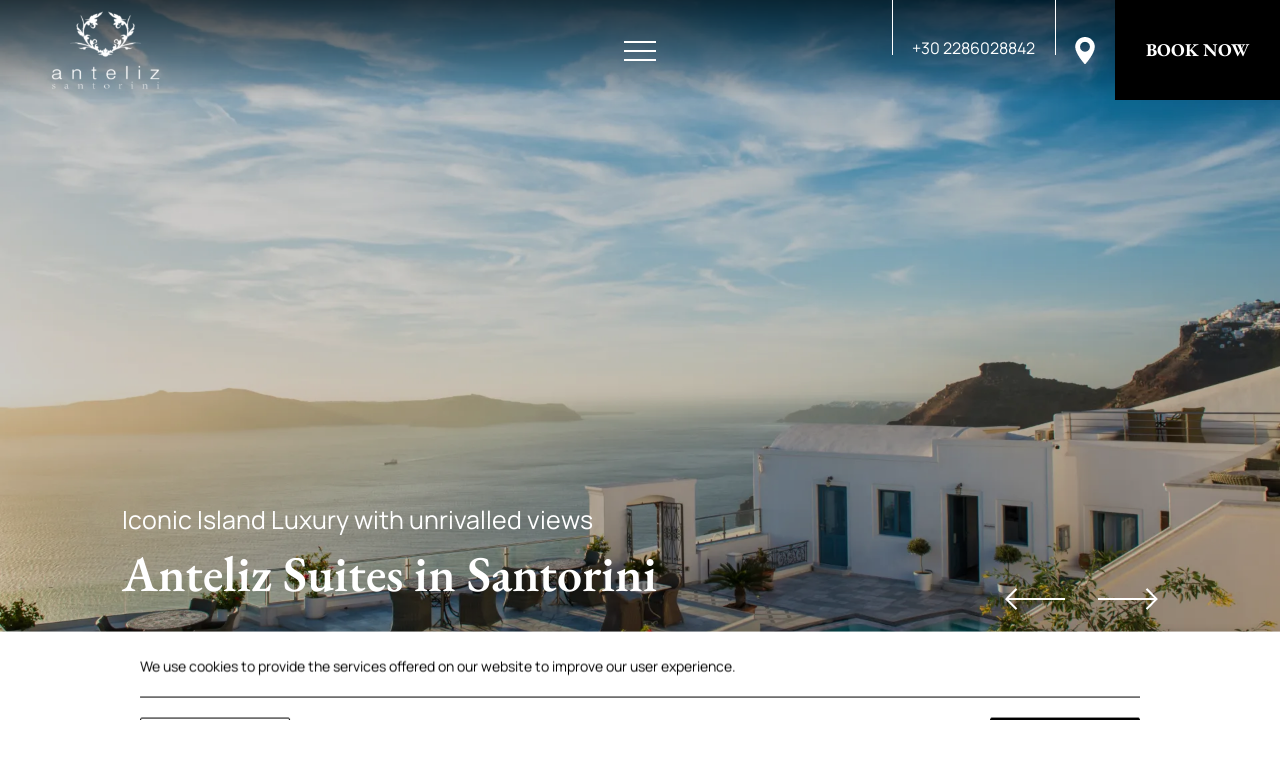

--- FILE ---
content_type: text/html; charset=utf-8
request_url: https://www.antelizsuites.com/
body_size: 32215
content:
<!DOCTYPE html> <html class="site" lang="en-US" prefix="og: http://ogp.me/ns#"><head> <meta charset="utf-8"> <meta http-equiv="X-UA-Compatible" content="IE=edge"> <meta name="viewport" content="width=device-width, initial-scale=1.0" /><title>Anteliz Suites Santorini | Luxury Accommodations, Greek Cuisine, and Unforgettable Experiences</title> <meta name="description" content="Discover the epitome of luxury at Anteliz Suites in Santorini. Immerse yourself in exquisite accommodations, relish in the flavors of authentic Greek cuisine, and embrace the awe-inspiring beauty of this iconic destination. Create lifelong memories in a setting where elegance meets tranquility."> <meta name="robots" content="index, follow"> <meta name="googlebot" content="index, follow, max-snippet:-1, max-image-preview:large, max-video-preview:-1"> <meta name="bingbot" content="index, follow, max-snippet:-1, max-image-preview:large, max-video-preview:-1"> <link rel="canonical" href="https://www.antelizsuites.com/"> <link rel="alternate" hreflang="en-US" href="https://www.antelizsuites.com/"> <link rel="icon" type="image/png" href="https://assets.builderassets.com/site-media/261/santoriniantelizfav.png?format=png&amp;quality=80&width=32&height=32" sizes="32x32"> <link rel="icon" type="image/png" href="https://assets.builderassets.com/site-media/261/santoriniantelizfav.png?format=png&amp;quality=80&width=48&height=48" sizes="48x48"> <link rel="icon" type="image/png" href="https://assets.builderassets.com/site-media/261/santoriniantelizfav.png?format=png&amp;quality=80&width=96&height=96" sizes="96x96"> <link rel="icon" type="image/png" href="https://assets.builderassets.com/site-media/261/santoriniantelizfav.png?format=png&amp;quality=80&width=192&height=192" sizes="192x192"> <link rel="apple-touch-icon" type="image/png" href="https://assets.builderassets.com/site-media/261/santoriniantelizfav.png?format=png&amp;quality=80&width=144&height=144"> <link rel="apple-touch-icon" type="image/png" href="https://assets.builderassets.com/site-media/261/santoriniantelizfav.png?format=png&amp;quality=80&width=180&height=180"> <meta name="msapplication-TileImage" content="https://assets.builderassets.com/site-media/261/santoriniantelizfav.png?format=png&amp;quality=80&width=270&height=270"> <meta property="og:locale" content="en_US"> <meta property="og:type" content="website"> <meta property="og:title" content="Anteliz Suites Santorini | Luxury Accommodations, Greek Cuisine, and Unforgettable Experiences"> <meta property="og:description" content="Discover the epitome of luxury at Anteliz Suites in Santorini. Immerse yourself in exquisite accommodations, relish in the flavors of authentic Greek cuisine, and embrace the awe-inspiring beauty of this iconic destination. Create lifelong memories in a setting where elegance meets tranquility."> <meta property="og:url" content="https://www.antelizsuites.com/"> <meta property="og:site_name" content="Anteliz Suites"> <meta property="og:image" content="https://assets.builderassets.com/site-media/261/image-8.png?format=png&amp;quality=80"> <meta property="og:image:width" content="768"> <meta property="og:image:height" content="555"> <meta property="og:image:type" content="image/png"> <meta property="article:published_time" content="2023-06-28T08:54:50.0268621Z"> <meta property="article:modified_time" content="2026-01-10T11:14:35.0169658Z"> <meta name="twitter:card" content="summary_large_image"> <meta name="twitter:title" content="Anteliz Suites Santorini | Luxury Accommodations, Greek Cuisine, and Unforgettable Experiences"> <meta name="twitter:description" content="Discover the epitome of luxury at Anteliz Suites in Santorini. Immerse yourself in exquisite accommodations, relish in the flavors of authentic Greek cuisine, and embrace the awe-inspiring beauty of this iconic destination. Create lifelong memories in a setting where elegance meets tranquility."> <meta name="twitter:image" content="https://assets.builderassets.com/site-media/261/image-8.png?format=png&amp;quality=80&width=1200&height=675"> <meta name="builder:id" content="261"> <meta name="builder:theme_name" content="Luxury Resort"> <meta name="builder:theme_version" content="1.6.21"><!-- Custom Fonts Start --><link rel="preconnect" href="https://fonts.builderassets.com" crossorigin /> <link rel="stylesheet" media="print" onload="this.onload=null; this.removeAttribute('media');" href="https://fonts.builderassets.com/google/EB+Garamond:400,600,700%7CManrope:400,700.css" /> <!-- Custom Fonts End --><link rel='dns-prefetch' href='//fonts.builderassets.com'> <link rel='dns-prefetch' href='//services.builderassets.com'> <link rel='modulepreload' href='https://www.antelizsuites.com/service-worker.js' crossorigin='anonymous'> <link rel='preload' href='https://assets.builderassets.com/common/js/website-core-2.3.20.51994.js' as='script'> <style> .website-cookies-table { margin: 20px 0; text-align: left; overflow-x: auto; } .website-cookies-table table { background-color: #fff; border-top: 1px solid #ddd; border-left: 1px solid #ddd; font-size: 14px; width: 100%; } .website-cookies-table table thead th { padding: 5px; border-bottom: 1px solid #ddd; border-right: 1px solid #ddd; } .website-cookies-table table tbody td { padding: 5px; border-bottom: 1px solid #ddd; border-right: 1px solid #ddd; } .privacy-policy-company-info-table { margin-bottom: 1rem; } .privacy-policy-company-info-table td { padding: 5px 10px; vertical-align: top; border: 1px solid #ddd; } </style> <script> { /* Register the service worker */ if ( typeof window.coreSkipServiceWorker === 'undefined' || window.coreSkipServiceWorker === false ) { if ('serviceWorker' in navigator) { navigator.serviceWorker.register('/service-worker.js', { scope: '/' }).then(function (registration) { /* Registration was successful */ if (registration.installing) { console.log('Service worker installing'); } else if (registration.waiting) { console.log('Service worker installed'); } else if (registration.active) { console.log('Service worker active'); } }).catch(function (err) { /* registration failed :( */ console.log('ServiceWorker registration failed: ', err); }); } } else { navigator.serviceWorker.getRegistrations().then(function (registrations) { for (let registration of registrations) { registration.unregister() } }).catch(function (err) { console.log('Service Worker unregistration failed: ', err); }); } } </script> <script data-script-id="website-core-js" src="https://assets.builderassets.com/common/js/website-core-2.3.20.51994.js"></script> <script> { window.autoRunBefore = window.autoRunBefore || []; window.autoRunAfter = window.autoRunAfter || []; window.HotelwizeApp = new Hotelwize.App(261, { "localeCode": "en-US", "language": "en", "currencyCode": "EUR", "homepageUrl": "https://www.antelizsuites.com/", "publishUrl": "https://www.antelizsuites.com", "environment": "production", "siteId": 261, "siteVersion": "4", "microServicesBaseUrl": "https://services.builderassets.com/api", "geoIPServiceUrl": "https://services.builderassets.com/api/GeoIPInfo", "classificationServiceUrl": "https://services.builderassets.com/api/personalization/classify-user", "allowsPersonalization": false }); } </script> <meta name="google-site-verification" content="vK91DCtT00t-zOUfqoxV3mVuogvEOOkEyqbsFddXx7s" /> <link rel="stylesheet" type="text/css" media="print" onload="this.onload=null; this.removeAttribute('media');" href="https://www.antelizsuites.com/assets/css/cookie-control-1.4.17.51851.css" data-style-id="cookie-control-base-styles" /> <style data-style-id="cookie-control-consent-styles"> #cookie-control { color: #000000; background-color: #ffffff; } #cookie-control .cookie-control__table-row { border-color: #000000; } #cookie-control-bar-open-settings { background-color: #000000; } #cookie-control-bar-open-settings:hover { background-color: #000000; } #cookie-control-bar-open-settings svg { fill: #ffffff; } #cookie-control-bar-open-settings:hover svg { fill: #ffffff; } #cookie-control .cookie-control__table-row .cookie-group button { color: #000000; } #cookie-control a, #cookie-control .cookie-control-bar-close { color: #000000; } #cookie-control a:hover, #cookie-control .cookie-control-bar-close:hover { color: #000000; } #cookie-control .cookie-control__table-row .cookie-group button:after { border-color: #000000; } #cookie-control .cookie-control__btn { color: #ffffff; background-color: #000000; border-color: #000000; } #cookie-control .cookie-control__btn:hover { color: #000000; background-color: #ffffff; border-color: #000000; } #cookie-control .cookie-control__btn.cookie-control__btn--outline { color: #000000; border-color: #000000; } #cookie-control .cookie-control__btn.cookie-control__btn--outline:hover { color: #000000; border-color: #000000; } </style> <style data-style-id="cookie-control-notification-styles"> #cookie-control-notification-bar { background-color: #ffffff; color: #000000; } #cookie-control-notification-bar__button { background-color: #000000; color: #ffffff; } </style> <script> { window.cookieConsentModeEnabled = false; } </script> <link rel="preload" href="/assets/css/main.css?v=4" as="style"> <link rel="stylesheet" href="/assets/css/main.css?v=4"> <style> .color--brand { color: #c6c7c4; } .color--brand-h:hover { color: #c6c7c4 !important; } .border--brand { border-color: #c6c7c4; } .fill--brand svg, .fill--brand path, .fill--brand svg path, .fill--brand svg polygon, .fill--brand-h:hover svg, .fill--brand-h:hover svg path, .fill--brand-h:hover svg polygon { fill: #c6c7c4; } .background--brand, .background--brand-h:hover { background-color: #c6c7c4; } .background-before--brand:before, .background-after--brand:after { background-color: #c6c7c4; } .color--primary { color: #eef0f2; } .color--primary-h:hover { color: #eef0f2 !important; } .border--primary { border-color: #eef0f2; } .fill--primary svg, .fill--primary path, .fill--primary svg path, .fill--primary svg polygon, .fill--primary-h:hover svg, .fill--primary-h:hover svg path, .fill--primary-h:hover svg polygon { fill: #eef0f2; } .background--primary, .background--primary-h:hover { background-color: #eef0f2; } .background-before--primary:before, .background-after--primary:after { background-color: #eef0f2; } .color--links { color: #a2999e ; } .color--links-h:hover { color: #a2999e !important; } .border--links { border-color: #a2999e ; } .fill--links svg, .fill--links path, .fill--links svg path, .fill--links svg polygon, .fill--links-h:hover svg, .fill--links-h:hover svg path, .fill--links-h:hover svg polygon { fill: #a2999e ; } .background--links, .background--links-h:hover { background-color: #a2999e ; } .background-before--links:before, .background-after--links:after { background-color: #a2999e ; } .btn-primary:hover { border-color: #c6c7c4; background-color: #c6c7c4; } .btn-secondary { background-color: #eef0f2; } .btn-secondary:hover { background-color: #c6c7c4; } h1, h2, h3, h4, h5, h6, .font--header, .btn { font-family: "EB Garamond"; font-weight: 600; } body, input, textarea, select, button, .font--body { font-family: "Manrope"; font-weight: 400; } body .datepicker__month-day--first-day-selected, body .datepicker__month-day--last-day-selected, body .datepicker__month-day--selected { background-color: #c6c7c4; } body .datepicker__close-button, body .datepicker__month-day--allowed-checkout:hover, body .datepicker__month-day--valid:hover, .site-footer a:hover { color: #c6c7c4; } .site-header--black, .site-footer, .site-header__details { background-color: #a2999e; } .site-header__right .lang__list li a, .main-content__text a:hover, .main-content__text-more a:hover { color: #a2999e; } .rooms-slider__inner-text.hide-text > div:after { background: linear-gradient(to bottom, #eef0f200 0%, #eef0f2 100%); } .site-header__menu-mobile .menu__list, .site-header__menu-mobile .mobile-submenu-header { background-color: #eef0f2 !important; } </style><script async defer src="/assets/js/core.js?v=4"></script> <script> { HotelwizeApp.registerResources('Hotelwize.Core', { "FileUpload_remove": "&#10005;", "FileUpload_toobig": "$file is too big (max $size)", "CookieDescription_geoip": "This cookie holds information on the user's country. This information is used to help with filling forms and enhance the user's browsing experience.", "FileUpload_denied": "Files of type $ext are not allowed!", "FileUpload_duplicate": "This file has already been selected:\\n$file!", "FileUpload_selected": "File selected: $file", "FileUpload_file": "$file", "FileUpload_FileIsRequired": "File is required.", "FileUpload_toomany": "Too many files selected (max: $max)", "FileUpload_toomuch": "The files selected exceed the maximum size permited ($size)" });} </script> <script> { (()=>{"use strict";var e={131:function(e,t,i){var n=this&&this.__createBinding||(Object.create?function(e,t,i,n){void 0===n&&(n=i),Object.defineProperty(e,n,{enumerable:!0,get:function(){return t[i]}})}:function(e,t,i,n){void 0===n&&(n=i),e[n]=t[i]}),a=this&&this.__setModuleDefault||(Object.create?function(e,t){Object.defineProperty(e,"default",{enumerable:!0,value:t})}:function(e,t){e.default=t}),o=this&&this.__importStar||function(e){if(e&&e.__esModule)return e;var t={};if(null!=e)for(var i in e)"default"!==i&&Object.prototype.hasOwnProperty.call(e,i)&&n(t,e,i);return a(t,e),t},s=this&&this.__awaiter||function(e,t,i,n){return new(i||(i=Promise))((function(a,o){function s(e){try{c(n.next(e))}catch(e){o(e)}}function r(e){try{c(n.throw(e))}catch(e){o(e)}}function c(e){var t;e.done?a(e.value):(t=e.value,t instanceof i?t:new i((function(e){e(t)}))).then(s,r)}c((n=n.apply(e,t||[])).next())}))},r=this&&this.__importDefault||function(e){return e&&e.__esModule?e:{default:e}};Object.defineProperty(t,"__esModule",{value:!0}),t.MatomoAnalytics=void 0;const c=o(i(371)),l=r(i(869));class d extends c.Plugins.AnalyticsPluginBase{constructor(e){super(e),this.analyticsServiceName="matomo-analytics",this.analyticsService={},window._paq=window._paq||[];const t=this;this.analyticsService=(0,l.default)(this.configuration),this.analyticsService.methods=this.analyticsService.methods||{},this.analyticsService.methods.canAutoEnable=function(){return!0},this.analyticsService.methods.trackConversion=function(e,i,n,a){var o;(n=n||{}).plugins={all:!1},n.plugins[t.analyticsServiceName]=!0,null===(o=t.analyticsManager)||void 0===o||o.track(e,i,n,a)},this.analyticsService.methods.trackEcommerce=function(e,i,n,a){var o;(n=n||{}).plugins={all:!1},n.plugins[t.analyticsServiceName]=!0,null===(o=t.analyticsManager)||void 0===o||o.track(e,i,n,a)}}onWindowLoaded(){var e;return s(this,void 0,void 0,(function*(){this.analyticsManager&&(yield null===(e=this.analyticsManager.enableAnalyticsPlugin(this.getUniqueId()))||void 0===e?void 0:e.then((()=>{console.log(`Auto-enabled ${this.getUniqueId()}.`)})))}))}getAnalyticsPlugin(){return this.analyticsService}getUniqueId(){return`${this.analyticsServiceName}`}enable(){return s(this,void 0,void 0,(function*(){}))}disable(){return s(this,void 0,void 0,(function*(){}))}}t.MatomoAnalytics=d},869:function(e,t,i){var n=this&&this.__createBinding||(Object.create?function(e,t,i,n){void 0===n&&(n=i),Object.defineProperty(e,n,{enumerable:!0,get:function(){return t[i]}})}:function(e,t,i,n){void 0===n&&(n=i),e[n]=t[i]}),a=this&&this.__setModuleDefault||(Object.create?function(e,t){Object.defineProperty(e,"default",{enumerable:!0,value:t})}:function(e,t){e.default=t}),o=this&&this.__importStar||function(e){if(e&&e.__esModule)return e;var t={};if(null!=e)for(var i in e)"default"!==i&&Object.prototype.hasOwnProperty.call(e,i)&&n(t,e,i);return a(t,e),t};Object.defineProperty(t,"__esModule",{value:!0});const s=o(i(371)),r={siteId:0,linkedDomains:[],additionalTrackedSiteIds:[],customScript:void 0,analyticsBaseUrl:""};t.default=function(e){return{name:"matomo-analytics",config:Object.assign(Object.assign({},r),e),initialize:e=>{var t,i;const n=e.config;if(!n.siteId)throw new Error("No Matomo siteId defined.");if(!n.analyticsBaseUrl)throw new Error("No Matomo endpoint URL defined.");const a=n.analyticsBaseUrl+"matomo.php",o=n.analyticsBaseUrl+"matomo.js";if(!s.Support.isScriptLoaded(o)){window._paq=window._paq||[],window._paq.push(["setExcludedQueryParams",["gclid","dclid","gclsrc","_gl","wbraid","gbraid","fbclid"]]),window._paq.push(["disableCookies"]),window._paq.push(["setTrackerUrl",a]),window._paq.push(["setSiteId",n.siteId]),null!=n.additionalTrackedSiteIds&&n.additionalTrackedSiteIds.length>0&&n.additionalTrackedSiteIds.forEach((e=>{window._paq.push(["addTracker",a,e])})),window._paq.push(["setLinkClasses","external"]),window._paq.push(["setDownloadClasses","download"]),(null===(t=n.linkedDomains)||void 0===t?void 0:t.length)&&window._paq.push(["setDomains",n.linkedDomains]);let e=document,s=e.createElement("script"),r=e.getElementsByTagName("script")[0];s.type="text/javascript",s.async=!0,s.src=o,null===(i=r.parentNode)||void 0===i||i.insertBefore(s,r)}},page:e=>{if(void 0!==window._paq){const{properties:t}=e.payload;window._paq.push(["setDocumentTitle",t.title]),window._paq.push(["setCustomUrl",t.url]),window._paq.push(["enableLinkTracking"]),window.eCommerceItem&&window._paq.push(["setEcommerceView",window.eCommerceItem.name||!1,window.eCommerceItem.sku||!1,window.eCommerceItem.categories||void 0]),window._paq.push(["trackPageView"]),window._paq.push(["trackVisibleContentImpressions"]),window._paq.push(["enableHeartBeatTimer"])}},track:e=>{if(void 0!==window._paq){const{properties:t,event:i}=e.payload,{label:n,value:a,category:o,nonInteraction:s}=t,r=["label","category","nonInteraction","value"];let c=1;const l=Object.keys(t).sort().reduce(((e,i)=>(r.includes(i)||(void 0!==t[i]&&(e[`dimension${c}`]=t[i]),c++),e)),{});if("purchase"===i){let e=0,i=void 0!==t.value;const n=void 0!==t.transaction_id?t.transaction_id:"";if(i&&(e="string"==typeof t.value?parseFloat(t.value):t.value),void 0!==t.items&&Array.isArray(t.items))for(let n=0;n<t.items.length;n++){const a=t.items[n];try{const t="string"==typeof a.price?parseFloat(a.price):a.price,n="string"==typeof a.quantity?parseInt(a.quantity):a.quantity;window._paq.push(["addEcommerceItem",a.id,a.name,a.category,t,n]),i||(e+=t*n)}catch(e){console.error("Error adding e-commerce item",a,e)}}window._paq.push(["trackEcommerceOrder",n,e])}else window._paq.push(["trackEvent",o||"Default",i,n,a,l])}},identify:e=>{if(void 0!==window._paq){const{userId:t,traits:i}=e.payload;if(window._paq.push(["setUserId",t]),Object.keys(i).length)for(const e in i){let t=null;"persona"===e&&(t=1),t&&window._paq.push(["setCustomDimension",t,i[e]])}}},loaded:()=>"object"==typeof window._paq}}},371:e=>{e.exports=window.Hotelwize}},t={},i=function i(n){var a=t[n];if(void 0!==a)return a.exports;var o=t[n]={exports:{}};return e[n].call(o.exports,o,o.exports,i),o.exports}(131);self["Hotelwize.Plugins.Analytics.Matomo"]=i})(); let analyticsPlugin = new globalThis['Hotelwize.Plugins.Analytics.Matomo'].MatomoAnalytics({ "id": 3, "instanceId": "2353e0a6-d783-4d4f-abb9-97be0720dade", "instanceOrder": 0, "type": "analytics", "isTypeDefault": false, "name": "Platform Analytics", "assemblyName": "Hotelwize.Plugins.Analytics.Matomo", "assemblyVersion": "1.10.15.51794", "configuration": { "siteId": 421, "domain": "www.antelizsuites.com", "linkedDomains": "", "analyticsBaseUrl": "https://analytics.builderassets.com/", "additionalTrackedSiteIds": [], "localeCode": "en-US" }, "trackers": [], "clientSettings": [], "clientSettingsLifetime": 2592000, "cookies": [] }); const tracker_hotelwizeanalyticstracker = new Hotelwize.Trackers.Tracker({ "id": "HotelwizeAnalyticsTracker", "name": "Website Analytics", "description": null, "isRequired": true, "priority": 100 }); tracker_hotelwizeanalyticstracker.onAccept = async (_plugin, _tracker, _trackingPreferences) => { try { await _plugin.enable(); } catch(e) { console.log(e); } return true; }; tracker_hotelwizeanalyticstracker.onRevoke = async (_plugin, _tracker, _trackingPreferences) => { try { await _plugin.disable(); } catch(e) { console.log(e); } return true; }; analyticsPlugin.trackers.push(tracker_hotelwizeanalyticstracker); HotelwizeApp.registerPlugin(analyticsPlugin); } </script> <script> { (()=>{var e={530:e=>{window,e.exports=function(e){var t={};function n(r){if(t[r])return t[r].exports;var i=t[r]={i:r,l:!1,exports:{}};return e[r].call(i.exports,i,i.exports,n),i.l=!0,i.exports}return n.m=e,n.c=t,n.d=function(e,t,r){n.o(e,t)||Object.defineProperty(e,t,{enumerable:!0,get:r})},n.r=function(e){"undefined"!=typeof Symbol&&Symbol.toStringTag&&Object.defineProperty(e,Symbol.toStringTag,{value:"Module"}),Object.defineProperty(e,"__esModule",{value:!0})},n.t=function(e,t){if(1&t&&(e=n(e)),8&t)return e;if(4&t&&"object"==typeof e&&e&&e.__esModule)return e;var r=Object.create(null);if(n.r(r),Object.defineProperty(r,"default",{enumerable:!0,value:e}),2&t&&"string"!=typeof e)for(var i in e)n.d(r,i,function(t){return e[t]}.bind(null,i));return r},n.n=function(e){var t=e&&e.__esModule?function(){return e.default}:function(){return e};return n.d(t,"a",t),t},n.o=function(e,t){return Object.prototype.hasOwnProperty.call(e,t)},n.p="",n(n.s=0)}([function(e,t,n){e.exports=n(1)},function(e,t,n){"use strict";function r(e){return function(e){if(Array.isArray(e)){for(var t=0,n=new Array(e.length);t<e.length;t++)n[t]=e[t];return n}}(e)||function(e){if(Symbol.iterator in Object(e)||"[object Arguments]"===Object.prototype.toString.call(e))return Array.from(e)}(e)||function(){throw new TypeError("Invalid attempt to spread non-iterable instance")}()}n.r(t);var i=!!window.fbq,o=!1,a=function(){var e;if(o){for(var t=arguments.length,n=new Array(t),i=0;i<t;i++)n[i]=arguments[i];(e=console).info.apply(e,r(["[react-facebook-pixel]"].concat(n)))}},c=function(){var e;if(o){for(var t=arguments.length,n=new Array(t),i=0;i<t;i++)n[i]=arguments[i];(e=console).info.apply(e,r(["[react-facebook-pixel]"].concat(n)))}},s=function(){return i||a("Pixel not initialized before using call ReactPixel.init with required params"),i},u={autoConfig:!0,debug:!1};t.default={init:function(e){var t,n,r,c,s,l,p=arguments.length>1&&void 0!==arguments[1]?arguments[1]:{},f=arguments.length>2&&void 0!==arguments[2]?arguments[2]:u;t=window,n=document,r="script",t.fbq||(c=t.fbq=function(){c.callMethod?c.callMethod.apply(c,arguments):c.queue.push(arguments)},t._fbq||(t._fbq=c),c.push=c,c.loaded=!0,c.version="2.0",c.queue=[],(s=n.createElement(r)).async=!0,s.src="https://connect.facebook.net/en_US/fbevents.js",(l=n.getElementsByTagName(r)[0]).parentNode.insertBefore(s,l)),e?(!1===f.autoConfig&&fbq("set","autoConfig",!1,e),fbq("init",e,p),i=!0,o=f.debug):a("Please insert pixel id for initializing")},pageView:function(){s()&&(fbq("track","PageView"),o&&c("called fbq('track', 'PageView');"))},track:function(e,t){s()&&(fbq("track",e,t),o&&(c("called fbq('track', '".concat(e,"');")),t&&c("with data",t)))},trackSingle:function(e,t,n){s()&&(fbq("trackSingle",e,t,n),o&&(c("called fbq('trackSingle', '".concat(e,"', '").concat(t,"');")),n&&c("with data",n)))},trackCustom:function(e,t){s()&&(fbq("trackCustom",e,t),o&&(c("called fbq('trackCustom', '".concat(e,"');")),t&&c("with data",t)))},trackSingleCustom:function(e,t,n){s()&&(fbq("trackSingle",e,t,n),o&&(c("called fbq('trackSingleCustom', '".concat(e,"', '").concat(t,"');")),n&&c("with data",n)))},grantConsent:function(){s()&&(fbq("consent","grant"),o&&c("called fbq('consent', 'grant');"))},revokeConsent:function(){s()&&(fbq("consent","revoke"),o&&c("called fbq('consent', 'revoke');"))},fbq:function(e){function t(){return e.apply(this,arguments)}return t.toString=function(){return e.toString()},t}((function(){if(s()){for(var e=arguments.length,t=new Array(e),n=0;n<e;n++)t[n]=arguments[n];fbq.apply(void 0,t),o&&(c("called fbq('".concat(t.slice(0,2).join("', '"),"')")),t[2]&&c("with data",t[2]))}}))}}])},765:(e,t,n)=>{"use strict";n.r(t),n.d(t,{default:()=>o});var r=n(530),i=n.n(r);function o(e={}){let t;function n(e){const t={};t.properties={content_type:"product",contents:[],value:e.properties.value||0,currency:e.properties.currency||"EUR"},e.properties.transaction_id&&(t.properties.transaction_id=e.properties.transaction_id),e.properties.coupon&&(t.properties.coupon=e.properties.coupon),e.properties.tax&&(t.properties.tax=e.properties.tax),e.properties.check_in&&(t.properties.check_in=e.properties.check_in),e.properties.check_out&&(t.properties.check_out=e.properties.check_out);let n=t.properties.value<=0,r=[];return e.properties.items?r=e.properties.items:e.properties.ecommerce&&e.properties.ecommerce.items&&(r=e.properties.ecommerce.items),r&&r.length&&r.forEach((e=>{try{var r=function(e,t){const n="string"==typeof e.quantity?parseInt(e.quantity):e.quantity,r="string"==typeof e.quantity?parseFloat(e.price):e.price,i=[];let o;return e.item_category&&i.push(`${e.item_category}`.trim()),e.item_name&&i.push(`${e.item_name}`.trim()),e.item_variant&&i.push(`${e.item_variant}`.trim()),o=e.currency?e.currency:t,{content_id:e.item_id,content_name:i.join(" / ").trim(),quantity:n,price:r,currency:o}}(e,t.properties.currency);t.properties.contents.push(r),n&&(t.properties.value+=r.quantity*r.price)}catch(e){console.error(e)}})),t.properties}return{name:"facebook-ads",config:{...e},initialize:async({config:e})=>{const{pixelId:n}=e;t=i(),t.init(n,{autoConfig:!0,debug:!1})},page:({payload:e})=>{t.pageView()},track:({payload:e})=>{let r=JSON.parse(JSON.stringify(e));switch(r.event){case"click":r.event="ClickButton";break;case"booking_form":r.event="ClickButton",r.properties={query:new URLSearchParams(e.properties).toString()};break;case"contact_form":if("success"!=r.status)return;r.event="Contact";break;case"newsletter":if("success"!=r.status)return;r.event="Subscribe";break;case"view_offer":r.event="ViewOffer";break;case"view_item":r.event="ViewContent",r.properties=n(e);break;case"add_to_cart":r.event="AddToCart",r.properties=n(e);break;case"begin_checkout":r.event="InitiateCheckout",r.properties=n(e);break;case"purchase":r.event="Purchase",r.properties=n(e);break;case"add_payment_info":r.event="AddPaymentInfo"}t.track(r.event,r.properties)},identify:({payload:e})=>{},loaded:()=>t&&"function"==typeof t.fbq,methods:{grantConsent:()=>{t?.grantConsent()},revokeConsent:()=>{t?.revokeConsent()}}}}},131:function(e,t,n){"use strict";var r=this&&this.__createBinding||(Object.create?function(e,t,n,r){void 0===r&&(r=n),Object.defineProperty(e,r,{enumerable:!0,get:function(){return t[n]}})}:function(e,t,n,r){void 0===r&&(r=n),e[r]=t[n]}),i=this&&this.__setModuleDefault||(Object.create?function(e,t){Object.defineProperty(e,"default",{enumerable:!0,value:t})}:function(e,t){e.default=t}),o=this&&this.__importStar||function(e){if(e&&e.__esModule)return e;var t={};if(null!=e)for(var n in e)"default"!==n&&Object.prototype.hasOwnProperty.call(e,n)&&r(t,e,n);return i(t,e),t},a=this&&this.__awaiter||function(e,t,n,r){return new(n||(n=Promise))((function(i,o){function a(e){try{s(r.next(e))}catch(e){o(e)}}function c(e){try{s(r.throw(e))}catch(e){o(e)}}function s(e){var t;e.done?i(e.value):(t=e.value,t instanceof n?t:new n((function(e){e(t)}))).then(a,c)}s((r=r.apply(e,t||[])).next())}))};Object.defineProperty(t,"__esModule",{value:!0}),t.FacebookPixel=void 0;const c=o(n(371)),s=o(n(765));class u extends c.Plugins.AnalyticsPluginBase{constructor(e){super(e),this.analyticsServiceName="facebook-ads",this.analyticsService={};const t=this;this.analyticsService=s.default(this.configuration),this.analyticsService.methods=this.analyticsService.methods||{},this.analyticsService.methods.trackConversion=function(e,n,r,i){var o;(r=r||{}).plugins={all:!1},r.plugins[t.analyticsServiceName]=!0,null===(o=t.analyticsManager)||void 0===o||o.track(e,n,r,i)},this.analyticsService.methods.trackEcommerce=function(e,n,r,i){var o;(r=r||{}).plugins={all:!1},r.plugins[t.analyticsServiceName]=!0,null===(o=t.analyticsManager)||void 0===o||o.track(e,n,r,i)}}onWindowLoaded(){return a(this,void 0,void 0,(function*(){}))}getAnalyticsPlugin(){return this.analyticsService}getUniqueId(){return`${this.analyticsServiceName}`}enable(){var e;return a(this,void 0,void 0,(function*(){let t=this;t.analyticsManager&&(null===(e=t.analyticsManager.enableAnalyticsPlugin(t.analyticsServiceName))||void 0===e||e.then((()=>{var e,n;null===(n=null===(e=t.analyticsManager)||void 0===e?void 0:e.getPluginByName(t.analyticsServiceName))||void 0===n||n.grantConsent()})))}))}disable(){var e;return a(this,void 0,void 0,(function*(){let t=this;t.analyticsManager&&(null===(e=t.analyticsManager.disableAnalyticsPlugin(t.analyticsServiceName))||void 0===e||e.then((()=>{var e,n;null===(n=null===(e=t.analyticsManager)||void 0===e?void 0:e.getPluginByName(t.analyticsServiceName))||void 0===n||n.revokeConsent()})))}))}}t.FacebookPixel=u},371:e=>{"use strict";e.exports=window.Hotelwize}},t={};function n(r){var i=t[r];if(void 0!==i)return i.exports;var o=t[r]={exports:{}};return e[r].call(o.exports,o,o.exports,n),o.exports}n.n=e=>{var t=e&&e.__esModule?()=>e.default:()=>e;return n.d(t,{a:t}),t},n.d=(e,t)=>{for(var r in t)n.o(t,r)&&!n.o(e,r)&&Object.defineProperty(e,r,{enumerable:!0,get:t[r]})},n.o=(e,t)=>Object.prototype.hasOwnProperty.call(e,t),n.r=e=>{"undefined"!=typeof Symbol&&Symbol.toStringTag&&Object.defineProperty(e,Symbol.toStringTag,{value:"Module"}),Object.defineProperty(e,"__esModule",{value:!0})};var r=n(131);self["Hotelwize.Plugins.Analytics.FacebookPixel"]=r})(); let analyticsPlugin = new globalThis['Hotelwize.Plugins.Analytics.FacebookPixel'].FacebookPixel({ "id": 32, "instanceId": "387254a3-39c2-4a3c-95fe-a00352c20df1", "instanceOrder": 0, "type": "analytics", "isTypeDefault": false, "name": "Facebook Pixel", "assemblyName": "Hotelwize.Plugins.Analytics.FacebookPixel", "assemblyVersion": "1.8.14.51821", "configuration": { "localeCode": "en-US", "pixelId": "692426026828941" }, "trackers": [], "clientSettings": [], "clientSettingsLifetime": 2592000, "cookies": [] }); const tracker_facebookpixelanalyticstracker = new Hotelwize.Trackers.Tracker({ "id": "FacebookPixelAnalyticsTracker", "name": "Facebook Pixel", "description": null, "isRequired": false, "priority": 100 }); tracker_facebookpixelanalyticstracker.cookies.push(new Hotelwize.Cookies.Cookie({ "name": "fr", "nameRegex": null, "description": "The purpose of the fr cookie is used by Facebook to enable ad delivery or retargeting.\r\nThe lifetime of the \"fr\" cookie is currently 3 months.\r\nThis is a persistent cookie.", "maxLifeTime": 7776000, "purpose": "marketing", "storageType": "httpCookie", "domain": null, "isThirdParty": true, "appName": "Facebook Pixel" })); tracker_facebookpixelanalyticstracker.cookies.push(new Hotelwize.Cookies.Cookie({ "name": "checkpoint", "nameRegex": null, "description": "This cookie is used by Facebook to authenticate your identity on Facebook or Instagram.", "maxLifeTime": -2147483648, "purpose": "marketing", "storageType": "httpCookie", "domain": null, "isThirdParty": true, "appName": "Facebook Pixel" })); tracker_facebookpixelanalyticstracker.cookies.push(new Hotelwize.Cookies.Cookie({ "name": "locale", "nameRegex": null, "description": "This cookie is used by Facebook to contain the display locale of the last logged in user on this browser.\r\nThe locale cookie has a lifetime of one week.", "maxLifeTime": 604800, "purpose": "marketing", "storageType": "httpCookie", "domain": null, "isThirdParty": true, "appName": "Facebook Pixel" })); tracker_facebookpixelanalyticstracker.cookies.push(new Hotelwize.Cookies.Cookie({ "name": "wd", "nameRegex": null, "description": "This cookie stores the browser window dimensions and is used by Facebook to optimise the rendering of the page.\r\nThe wd cookie is a session cookie.", "maxLifeTime": 604800, "purpose": "marketing", "storageType": "httpCookie", "domain": null, "isThirdParty": true, "appName": "Facebook Pixel" })); tracker_facebookpixelanalyticstracker.cookies.push(new Hotelwize.Cookies.Cookie({ "name": "datr", "nameRegex": null, "description": "The purpose of the datr cookie is to identify the web browser being used to connect to Facebook independent of the logged in user. This cookie plays a key role in Facebook’s security and site integrity features.\r\nThe datr cookie generation and setting code has been reviewed and it has been confirmed that the execution path followed in the case of a request for social plugin content does not set the \"datr\" cookie.\r\nThe lifetime of the \"datr\" cookie is currently two years.\r\nThis is a persistent cookie.", "maxLifeTime": 63072000, "purpose": "marketing", "storageType": "httpCookie", "domain": null, "isThirdParty": true, "appName": "Facebook Pixel" })); tracker_facebookpixelanalyticstracker.cookies.push(new Hotelwize.Cookies.Cookie({ "name": "_fbp", "nameRegex": null, "description": "The purpose of the _fbp cookie is used by Facebook to store and track visits across websites.\r\nThe lifetime of the \"_fbp\" cookie is currently 3 months.\r\nThis is a persistent cookie.", "maxLifeTime": 7776000, "purpose": "marketing", "storageType": "httpCookie", "domain": null, "isThirdParty": false, "appName": "Facebook Pixel" })); tracker_facebookpixelanalyticstracker.onAccept = async (_plugin, _tracker, _trackingPreferences) => { try { await _plugin.enable(); } catch(e) { console.log(e); } return true; }; tracker_facebookpixelanalyticstracker.onRevoke = async (_plugin, _tracker, _trackingPreferences) => { try { await _plugin.disable(); } catch(e) { console.log(e); } return true; }; analyticsPlugin.trackers.push(tracker_facebookpixelanalyticstracker); HotelwizeApp.registerPlugin(analyticsPlugin); } </script> <script data-script-id="hotelwize-google-analytics-v4"> { /*! For license information please see hotelwize-analytics-ga4.js.LICENSE.txt */ (()=>{var e={112:function(e){e.exports=function(){"use strict";var e=/^(?:(?:https?|mailto|ftp):|[^:/?#]*(?:[/?#]|$))/i;function t(e,t){return[e,window.btoa(t).replace(/=/g,".")].join("*")}function n(e){return window.atob(e.replace(/\./g,"="))}function i(){var e,t,i,a=arguments.length>0&&void 0!==arguments[0]?arguments[0]:{},r=a.linkerQueryParameterName,s=a.checkFingerPrint,c=(e=r,t=window.location.href,null===(i=new RegExp("[?&]"+e+"=([^&#]*)","i").exec(t))?null:decodeURIComponent(i[1]));if(c){for(var l=c.split("*").slice(2),g={},u=[],d=0;d<l.length;d+=2){var f=l[d],h=l[d+1];u.push(f+"*"+h),g[f]=n(h)}if(s){var v=o(u);if(c.split("*")[1]!==v)return}return g}}function a(){var e=arguments.length>0&&void 0!==arguments[0]?arguments[0]:{},n=e.cookiesNamesList,i=e.gaCookiesPrefix,a=e.conversionLinkerCookiesPrefix,r=new RegExp("^"+i+"_ga"),o=/G[A-Z]1\.[0-9]+\.(.+)/,s=[],c=void 0;return Array.isArray(n)?n.forEach((function(e){var n=function(e){for(var t=("; "+document.cookie).split("; "),n=t.length-1;n>=0;n--){var i=t[n].split("=");if(e instanceof RegExp?e.test(i[0]):e===i[0])return[i[0],i[1]]}return[]}(e);e=n[0];var i=n[1];if(i){if(r.test(e))i=i.match(o)[1];else{if("FPLC"===e)return void(c=i);e!==a+"_au"&&"FPAU"!==e||(i=i.split(".").slice(2).join("."))}s.push(t(e,i))}})):Object.keys(n).forEach((function(e){var i=n[e];"FPLC"!==e?s.push(t(e,i)):c=i})),c&&s.push(t("_fplc",c)),s}function r(e,t,n,i){function a(e,t){if(e=function(e){return new RegExp("(.*?)(^|&)"+e+"=([^&]*)&?(.*)")}(e).exec(t)){var n=e[2],i=e[4];t=e[1],i&&(t=t+n+i)}return t}function r(t){var n=(t=a(e,t)).charAt(t.length-1);return t&&"&"!==n&&(t+="&"),t+g}i=!!i;var o=/([^?#]+)(\?[^#]*)?(#.*)?/.exec(n);if(!o)return"";var s=o[1],c=o[2]||"",l=o[3]||"",g=e+"="+t;return i?l="#"+r(l.substring(1)):c="?"+r(c.substring(1)),""+s+c+l}function o(){for(var e,t=arguments.length>0&&void 0!==arguments[0]?arguments[0]:void 0,n=[window.navigator.userAgent,(new Date).getTimezoneOffset(),window.navigator.userLanguage||window.navigator.language,Math.floor((new Date).getTime()/60/1e3)-0,t?t.join("*"):""].join("*"),i=[],a=0;a<256;a++){e=a;for(var r=0;r<8;r++)e=1&e?3988292384^e>>>1:e>>>1;i[a]=e}for(var o=-1,s=0;s<n.length;s++)o=o>>>8^i[255&(o^n.charCodeAt(s))];return(~o>>>0).toString(36)}function s(){var e=arguments.length>0&&void 0!==arguments[0]?arguments[0]:{},t=a({cookiesNamesList:e.cookiesNamesList,gaCookiesPrefix:e.gaCookiesPrefix,conversionLinkerCookiesPrefix:e.conversionLinkerCookiesPrefix});return["1",o(t),t.join("*")].join("*")}function c(){var t=arguments.length>0&&void 0!==arguments[0]?arguments[0]:{},n=t.linkerQueryParameterName,i=t.cookiesNamesList,a=t.gaCookiesPrefix,o=t.conversionLinkerCookiesPrefix,c=t.entity,l=t.useFragment,g=[],u=s({cookiesNamesList:i,gaCookiesPrefix:a,conversionLinkerCookiesPrefix:o});return Array.isArray(c)||c instanceof NodeList||(c=[c]),c.forEach((function(t){var i;t.tagName?"A"===t.tagName?i=function(t,n,i,a){if(i&&i.href){var o=r(t,n,i.href,a);if(e.test(o))return i.href=o,i}}(n,u,t,l):"FORM"===t.tagName&&(i=function(t,n,i){if(i&&i.action){var a=(i.method||"").toLowerCase();if("get"===a){for(var o=i.childNodes||[],s=!1,c=0;c<o.length;c++){var l=o[c];if(l.name===t){l.setAttribute("value",n),s=!0;break}}if(!s){var g=document.createElement("input");g.setAttribute("type","hidden"),g.setAttribute("name",t),g.setAttribute("value",n),i.appendChild(g)}return i}if("post"===a){var u=r(t,n,i.action);if(e.test(u))return i.action=u,i}}}(n,u,t)):"string"==typeof t&&(i=r(n,u,t,l)),i&&g.push(i)})),g.length?g:void 0}var l=function(){var e=arguments.length>0&&void 0!==arguments[0]?arguments[0]:"get",t=arguments.length>1&&void 0!==arguments[1]?arguments[1]:{};if("undefined"==typeof window||void 0===window.document)throw"This should be only run on a browser";var n={gaCookiesPrefix:t.gaCookiesPrefix||"",conversionLinkerCookiesPrefix:t.conversionLinkerCookiesPrefix||"_gcl",linkerQueryParameterName:t.linkerQueryParameterName||"_gl",checkFingerPrint:!!t.checkFingerPrint||!1,useFragment:!!t.useFragment||!1};switch(t.cookiesNamesList?n.cookiesNamesList=t.cookiesNamesList:(n.cookiesNamesList=[n.gaCookiesPrefix+"_ga",new RegExp("^"+n.gaCookiesPrefix+"_ga_[A-Z0-9]+$"),"FPLC","FPAU"],["_aw","_dc","_gb","_ag","_gf","_ha","_au"].forEach((function(e){n.cookiesNamesList.push(n.conversionLinkerCookiesPrefix+e)}))),e){case"get":return s({cookiesNamesList:n.cookiesNamesList,gaCookiesPrefix:n.gaCookiesPrefix,conversionLinkerCookiesPrefix:n.conversionLinkerCookiesPrefix});case"read":return function(){var e=arguments.length>0&&void 0!==arguments[0]?arguments[0]:{};return i({linkerQueryParameterName:e.linkerQueryParameterName,checkFingerPrint:e.checkFingerPrint})}({linkerQueryParameterName:n.linkerQueryParameterName,checkFingerPrint:n.checkFingerPrint});case"decorate":return c({linkerQueryParameterName:n.linkerQueryParameterName,cookiesNamesList:n.cookiesNamesList,gaCookiesPrefix:n.gaCookiesPrefix,conversionLinkerCookiesPrefix:n.conversionLinkerCookiesPrefix,entity:t.entity,useFragment:n.useFragment})}};return l.prototype={},l.answer=42,l}()},317:(e,t,n)=>{"use strict";function i(e,t){var n=Object.keys(e);if(Object.getOwnPropertySymbols){var i=Object.getOwnPropertySymbols(e);t&&(i=i.filter((function(t){return Object.getOwnPropertyDescriptor(e,t).enumerable}))),n.push.apply(n,i)}return n}function a(e){for(var t=1;t<arguments.length;t++){var n=null!=arguments[t]?arguments[t]:{};t%2?i(Object(n),!0).forEach((function(t){r(e,t,n[t])})):Object.getOwnPropertyDescriptors?Object.defineProperties(e,Object.getOwnPropertyDescriptors(n)):i(Object(n)).forEach((function(t){Object.defineProperty(e,t,Object.getOwnPropertyDescriptor(n,t))}))}return e}function r(e,t,n){return t in e?Object.defineProperty(e,t,{value:n,enumerable:!0,configurable:!0,writable:!0}):e[t]=n,e}n.r(t),n.d(t,{default:()=>h,init:()=>v});var o={},s="https://www.googletagmanager.com/gtag/js",c={debug_mode:!1,send_page_view:!1,anonymize_ip:!1,allow_google_signals:!0,allow_ad_personalization_signals:!0,cookie_flags:""},l={gtagName:"gtag",dataLayerName:"ga4DataLayer",measurementIds:[],gtagConfig:c};function g(){var e=arguments.length>0&&void 0!==arguments[0]?arguments[0]:{},t=0,n=u(e.measurementIds),i=a(a({},l),e);return{name:"google-analytics",config:i,initialize:function(e){var t=e.config,i=e.instance,r=t.dataLayerName,l=t.customScriptSrc,g=t.gtagName,u=t.gtagConfig,d=t.debug,h=t.nonce,v=r?"&l=".concat(r):"",m=l||"".concat(s,"?id=").concat(n[0]).concat(v);if(!f(m)){var p=document.createElement("script");p.async=!0,p.src=m,h&&p.setAttribute("nonce",h),document.body.appendChild(p)}window[r]||(window[r]=window[r]||[]),window[g]||(window[g]=function(){window[r].push(arguments)}),window[g]("js",new Date);var w=a(a({},c),u||{});!0===d?w.debug_mode=!0:delete w.debug_mode;var y=(i.user()||{}).traits||{};Object.keys(y).length&&window[g]("set","user_properties",y);for(var _=0;_<n.length;_++)o[n[_]]||(window[g]("config",n[_],w),o[n[_]]=!0)},identify:function(e){var t=e.payload,i=e.config.gtagName;window[i]&&n.length&&(t.userId&&window[i]("set",{user_id:t.userId}),Object.keys(t.traits).length&&window[i]("set","user_properties",t.traits))},page:function(e){var i=e.payload,r=e.config,o=e.instance,s=r.gtagName,c=r.gtagConfig;if(window[s]&&n.length){var l=i.properties,g=l.send_to,u=o.getState("context.campaign"),f={page_title:l.title,page_location:l.url,page_path:l.path||document.location.pathname,page_hash:l.hash,page_search:l.page_search,page_referrer:l.referrer},h=d(u),v=o.user("userId"),m=a(a(a(a({},g?{send_to:g}:{}),f),h),v?{user_id:v}:{});c&&c.send_page_view&&0===t||window[s]("event","page_view",m),t++}},track:function(e){var t=e.payload,i=e.config,r=e.instance,o=t.properties,s=t.event,c=r.getState("context.campaign"),l=i.gtagName;if(window[l]&&n.length){var g=d(c),u=r.user("userId"),f=a(a(a({},o),g),u?{user_id:u}:{});window[l]("event",s,f)}},loaded:function(){var e=i.dataLayerName,t=i.customScriptSrc,n=e&&window[e]&&Array.prototype.push===window[e].push;return f(t||s)&&n},methods:{addTag:function(e){var t=arguments.length>1&&void 0!==arguments[1]?arguments[1]:{};window[i.gtagName]&&(window[i.gtagName]("config",e,t),n&&!n.includes(e)&&(n=n.concat(e)))},disable:function(e){for(var t=e?u(e):n,i=0;i<n.length;i++){var a=n[i];t.includes(a)&&(window["ga-disable-".concat(a)]=!0)}},enable:function(e){for(var t=e?u(e):n,i=0;i<n.length;i++){var a=n[i];t.includes(a)&&(window["ga-disable-".concat(a)]=!1)}}}}}function u(e){if(!e)throw new Error("No GA Measurement ID defined");if(Array.isArray(e))return e;if("string"==typeof e)return[e];throw new Error("GA Measurement ID must be string or array of strings")}function d(){var e=arguments.length>0&&void 0!==arguments[0]?arguments[0]:{},t={},n=e.id,i=e.name,a=e.source,r=e.medium,o=e.content,s=e.keyword;return n&&(t.campaignId=n),i&&(t.campaignName=i),a&&(t.campaignSource=a),r&&(t.campaignMedium=r),o&&(t.campaignContent=o),s&&(t.campaignKeyword=s),t}function f(e){var t=document.querySelectorAll("script[src]"),n=new RegExp("^".concat(e));return Boolean(Object.values(t).filter((function(e){return n.test(e.src)})).length)}var h=g,v=g},451:function(e,t,n){"use strict";var i,a=this&&this.__createBinding||(Object.create?function(e,t,n,i){void 0===i&&(i=n);var a=Object.getOwnPropertyDescriptor(t,n);a&&!("get"in a?!t.__esModule:a.writable||a.configurable)||(a={enumerable:!0,get:function(){return t[n]}}),Object.defineProperty(e,i,a)}:function(e,t,n,i){void 0===i&&(i=n),e[i]=t[n]}),r=this&&this.__setModuleDefault||(Object.create?function(e,t){Object.defineProperty(e,"default",{enumerable:!0,value:t})}:function(e,t){e.default=t}),o=this&&this.__importStar||(i=function(e){return i=Object.getOwnPropertyNames||function(e){var t=[];for(var n in e)Object.prototype.hasOwnProperty.call(e,n)&&(t[t.length]=n);return t},i(e)},function(e){if(e&&e.__esModule)return e;var t={};if(null!=e)for(var n=i(e),o=0;o<n.length;o++)"default"!==n[o]&&a(t,e,n[o]);return r(t,e),t}),s=this&&this.__awaiter||function(e,t,n,i){return new(n||(n=Promise))((function(a,r){function o(e){try{c(i.next(e))}catch(e){r(e)}}function s(e){try{c(i.throw(e))}catch(e){r(e)}}function c(e){var t;e.done?a(e.value):(t=e.value,t instanceof n?t:new n((function(e){e(t)}))).then(o,s)}c((i=i.apply(e,t||[])).next())}))},c=this&&this.__importDefault||function(e){return e&&e.__esModule?e:{default:e}};Object.defineProperty(t,"__esModule",{value:!0}),t.GoogleAnalyticsV4=void 0;const l=c(n(317)),g=c(n(112)),u=o(n(537));class d{constructor(){this.executed=!1}}class f extends u.Plugins.AnalyticsPluginBase{onWindowLoaded(){return s(this,void 0,void 0,(function*(){}))}constructor(e){var t;super(e),this.pageViewTrackedOnEnabled=!1,this.analyticsServiceName="google-analytics-v4",this.analyticsService={},this.dataLayerName="dataLayer",this.postActivationCommands=[],this.pluginIsActivated=!1,this.pluginIsActivating=!1,this.gtagName="gtag",this.hashRegex=/#.*$/;const n=window.location.href;if(this.clientSettingsLifetime=28800,this.loadClientSettings(),"Hotelwize.Plugins.PrivacyProtection.DefaulTrackerManager"!=(null===(t=window.HotelwizeApp.TrackerManager)||void 0===t?void 0:t.assemblyName))if(u.Support.isObjectEmpty(this.clientSettings))this.clientSettings={originalEntryDataUsed:!1,originalLocation:n,originalReferrer:document.referrer,originalHash:window.location.hash,originalSearch:window.location.search,originalPageTitle:document.title},this.saveClientSettings();else if(!u.Support.isObjectEmpty(this.clientSettings)&&0==this.clientSettings.originalEntryDataUsed){var i=new d;i.executed=!1,i.action=()=>{if(this.clientSettings.originalLocation!=window.location.href){null===console||void 0===console||console.info("Tracking original page view.");const e={all:!1};e[this.getUniqueId()]=!0,window.htrack("page",{url:this.clientSettings.originalLocation,path:this.urlPath(this.clientSettings.originalLocation),hash:this.clientSettings.originalHash,search:this.clientSettings.originalSearch,title:this.clientSettings.originalPageTitle,referrer:this.clientSettings.originalReferrer},{plugins:e}),this.clientSettings.originalEntryDataUsed=!0,this.saveClientSettings()}else null===console||void 0===console||console.info("Skipped original page view tracking.")},this.postActivationCommands.push(i)}}getGoogleTagLinker(){return g.default}getGoogleTagLinkerParam(){return(0,g.default)("get")}getGoogleTagLinkerQueryParam(){return`_gl=${(0,g.default)("get")}`}getAnalyticsPlugin(){let e=this;const t=this.configuration;let n={domains:t.linkedDomains||[],accept_incoming:!0,decorate_forms:!0};return window[e.dataLayerName]=window[e.dataLayerName]||[],window[e.gtagName]=function(){window[e.dataLayerName].push(arguments)},window[e.gtagName]("consent","default",{ad_storage:"denied",ad_user_data:"denied",ad_personalization:"denied",analytics_storage:"denied"}),e.analyticsService=(0,l.default)({measurementIds:t.measurementIds,gtagName:e.gtagName,dataLayerName:e.dataLayerName,debug:t.debugMode,gtagConfig:{anonymize_ip:!0,url_passthrough:t.allowUrlPassThrough,linker:n,send_page_view:!1}}),e.analyticsService.methods=e.analyticsService.methods||{},e.analyticsService.methods.trackConversion=function(t,n,i,a){var r;const o=e.configuration;if(o.adsConversionId){let i=null;switch(t.toLowerCase()){case"newsletter_subscribe_success":case"booking_complete_liquid":case"contact_form_success":i=null!==(r=o.conversionTracking[t])&&void 0!==r?r:null;break;case"custom":let e=n.label;e&&(i=e.includes("/")||e.startsWith(`${o.adsConversionId}/`)?e:`${o.adsConversionId}/${e}`)}if(i){const t=Object.assign({},n,{send_to:i});delete t.label,window[e.gtagName]("event","conversion",t)}}},e.analyticsService.methods.trackEcommerce=function(t,n,i,a){window[e.gtagName]("event",t,n)},this.analyticsService}urlPath(e){const t=/(http[s]?:\/\/)?([^\/\s]+\/)(.*)/g.exec(e);return"/"+(t&&t[3]?t[3].split("?")[0].replace(this.hashRegex,""):"")}getUniqueId(){var e;const t=this.configuration;return`${this.analyticsServiceName}/${(null===(e=t.measurementIds)||void 0===e?void 0:e.join("_"))||this.instanceId}`}enable(){return s(this,void 0,void 0,(function*(){var e;const t=this;if(t.configuration,t.analyticsManager){const n=t.analyticsManager.getState().plugins,i=t.getUniqueId(),a=n[i],r=null==a?void 0:a.enabled;if(!t.pluginIsActivating&&!t.pluginIsActivated&&!r){try{window[t.gtagName]("set","allow_ad_personalization_signals",!0),window[t.gtagName]("consent","update",{ad_storage:"granted",ad_user_data:"granted",ad_personalization:"granted",analytics_storage:"granted"})}catch(e){}null===(e=t.analyticsManager.enableAnalyticsPlugin(i))||void 0===e||e.then((()=>{this.postActivationCommands.length>0&&(null===console||void 0===console||console.info(`Executing ${this.postActivationCommands.length} post-activation commands.`),this.postActivationCommands.forEach((e=>{0==e.executed&&"function"==typeof e.action&&(e.executed=!0,e.action.apply(null,[t]))}))),t.pluginIsActivated=!0})),t.pluginIsActivating=!0}}}))}disable(){return s(this,void 0,void 0,(function*(){var e,t;this.configuration;let n=this;const i=this.getUniqueId();if(n.analyticsManager&&(null===(e=n.analyticsManager.getState().plugins[i])||void 0===e?void 0:e.enabled)){try{window[n.gtagName]("set","ads_data_redaction",!0),window[n.gtagName]("set","allow_ad_personalization_signals",!1),window[n.gtagName]("consent","update",{ad_storage:"denied",ad_user_data:"denied",ad_personalization:"denied",analytics_storage:"denied"})}catch(e){}null===(t=n.analyticsManager.disableAnalyticsPlugin(i))||void 0===t||t.then((()=>{n.pluginIsActivated=!1}))}}))}}t.GoogleAnalyticsV4=f},537:e=>{"use strict";e.exports=window.Hotelwize}},t={};function n(i){var a=t[i];if(void 0!==a)return a.exports;var r=t[i]={exports:{}};return e[i].call(r.exports,r,r.exports,n),r.exports}n.d=(e,t)=>{for(var i in t)n.o(t,i)&&!n.o(e,i)&&Object.defineProperty(e,i,{enumerable:!0,get:t[i]})},n.o=(e,t)=>Object.prototype.hasOwnProperty.call(e,t),n.r=e=>{"undefined"!=typeof Symbol&&Symbol.toStringTag&&Object.defineProperty(e,Symbol.toStringTag,{value:"Module"}),Object.defineProperty(e,"__esModule",{value:!0})};var i=n(451);self["Hotelwize.Plugins.Analytics.GoogleAnalyticsV4"]=i})(); } </script> <script> { let analyticsPlugin = new globalThis['Hotelwize.Plugins.Analytics.GoogleAnalyticsV4'].GoogleAnalyticsV4({ "id": 72, "instanceId": "c0b01b6b-95d5-45c3-9c14-273d0e61773a", "instanceOrder": 0, "type": "analytics", "isTypeDefault": false, "name": "Google Analytics v4", "assemblyName": "Hotelwize.Plugins.Analytics.GoogleAnalyticsV4", "assemblyVersion": "1.8.13.51866", "configuration": { "localeCode": "en-US", "instanceId": "c0b01b6b-95d5-45c3-9c14-273d0e61773a", "measurementIds": [ "G-RMQECR3EXX" ], "adsConversionId": "", "debugMode": true, "allowUrlPassThrough": true, "linkedDomains": [ "www.antelizsuites.com" ], "conversionTracking": { "contact_form_success": null, "booking_complete_liquid": null, "newsletter_subscribe_success": null } }, "trackers": [], "clientSettings": [], "clientSettingsLifetime": 2592000, "cookies": [] }); const tracker_googleanalyticsv4 = new Hotelwize.Trackers.Tracker({ "id": "GoogleAnalyticsV4", "name": "Google Analytics v4", "description": "The Google Analytics is used to ", "isRequired": false, "priority": 100 }); tracker_googleanalyticsv4.cookies.push(new Hotelwize.Cookies.Cookie({ "name": "_ga", "nameRegex": null, "description": "Used to distinguish users and to store and count pageviews.", "maxLifeTime": 63113904, "purpose": "performance", "storageType": "httpCookie", "domain": null, "isThirdParty": false, "appName": "Google Analytics v4" })); tracker_googleanalyticsv4.cookies.push(new Hotelwize.Cookies.Cookie({ "name": "_ga_*", "nameRegex": null, "description": "Used to persist session state.", "maxLifeTime": 63113904, "purpose": "performance", "storageType": "httpCookie", "domain": null, "isThirdParty": false, "appName": "Google Analytics v4" })); tracker_googleanalyticsv4.cookies.push(new Hotelwize.Cookies.Cookie({ "name": "_gid", "nameRegex": null, "description": "Used to store and count pageviews.", "maxLifeTime": 86400, "purpose": "performance", "storageType": "httpCookie", "domain": null, "isThirdParty": false, "appName": "Google Analytics v4" })); tracker_googleanalyticsv4.cookies.push(new Hotelwize.Cookies.Cookie({ "name": "_gat", "nameRegex": null, "description": "Used to read and filter requests from bots.", "maxLifeTime": 60, "purpose": "performance", "storageType": "httpCookie", "domain": null, "isThirdParty": false, "appName": "Google Analytics v4" })); tracker_googleanalyticsv4.cookies.push(new Hotelwize.Cookies.Cookie({ "name": "_gat_*", "nameRegex": null, "description": "Used to read and filter requests from bots.", "maxLifeTime": 60, "purpose": "performance", "storageType": "httpCookie", "domain": null, "isThirdParty": false, "appName": "Google Analytics v4" })); tracker_googleanalyticsv4.cookies.push(new Hotelwize.Cookies.Cookie({ "name": "_gcl_*", "nameRegex": null, "description": "Used to provide ad delivery or retargeting and to store and track conversions.", "maxLifeTime": 7776000, "purpose": "performance", "storageType": "httpCookie", "domain": null, "isThirdParty": false, "appName": "Google Analytics v4" })); tracker_googleanalyticsv4.cookies.push(new Hotelwize.Cookies.Cookie({ "name": "AMP_TOKEN", "nameRegex": null, "description": "Contains a reference to obtain Client ID from AMP Client ID service. Other possible values indicate opt-out, “inflight request” or an error message of Client ID from AMP Client ID service.", "maxLifeTime": 31556952, "purpose": "performance", "storageType": "httpCookie", "domain": null, "isThirdParty": false, "appName": "Google Analytics v4" })); tracker_googleanalyticsv4.cookies.push(new Hotelwize.Cookies.Cookie({ "name": "_gac_*", "nameRegex": null, "description": "Contains campaign-related information for the user.", "maxLifeTime": 7776000, "purpose": "performance", "storageType": "httpCookie", "domain": "www.google.com", "isThirdParty": true, "appName": "Google Analytics v4" })); tracker_googleanalyticsv4.cookies.push(new Hotelwize.Cookies.Cookie({ "name": "OTZ", "nameRegex": null, "description": " Used by Google Analytics that provides an aggregate analysis of Website visitors.", "maxLifeTime": 2592000, "purpose": "performance", "storageType": "httpCookie", "domain": null, "isThirdParty": false, "appName": "Google Analytics v4" })); tracker_googleanalyticsv4.cookies.push(new Hotelwize.Cookies.Cookie({ "name": "AEC", "nameRegex": null, "description": "Ensures requests within a browsing session are made by the user, and not by other sites. They prevent malicious sites from acting on behalf of a user without that user's knowledge.", "maxLifeTime": 15552000, "purpose": "performance", "storageType": "httpCookie", "domain": null, "isThirdParty": false, "appName": "Google Analytics v4" })); tracker_googleanalyticsv4.cookies.push(new Hotelwize.Cookies.Cookie({ "name": "google_experiment_mod*", "nameRegex": null, "description": "Stores and tracks visits across websites.", "maxLifeTime": 7776000, "purpose": "marketing", "storageType": "httpCookie", "domain": ".google.com", "isThirdParty": true, "appName": "Google Analytics v4" })); tracker_googleanalyticsv4.cookies.push(new Hotelwize.Cookies.Cookie({ "name": "id", "nameRegex": null, "description": "Used for ad targeting, reporting, and user tracking across websites. Helps deliver personalized ads and measure their effectiveness.", "maxLifeTime": 7776000, "purpose": "marketing", "storageType": "httpCookie", "domain": ".doubleclick.net", "isThirdParty": true, "appName": "Google Analytics v4" })); tracker_googleanalyticsv4.cookies.push(new Hotelwize.Cookies.Cookie({ "name": "CONSENT", "nameRegex": null, "description": "Stores cookie consent preferences.", "maxLifeTime": 630720000, "purpose": "marketing", "storageType": "httpCookie", "domain": ".google.com", "isThirdParty": true, "appName": "Google Analytics v4" })); tracker_googleanalyticsv4.cookies.push(new Hotelwize.Cookies.Cookie({ "name": "SNID", "nameRegex": null, "description": "Google uses cookies like NID and SID to help customize ads on Google properties, like Google Search. For example, we use such cookies to remember your most recent searches, your previous interactions with an advertiser’s ads or search results, and your visits to an advertiser’s website. This helps us to show you customized ads on Google.", "maxLifeTime": -1, "purpose": "marketing", "storageType": "httpCookie", "domain": ".google.com", "isThirdParty": true, "appName": "Google Analytics v4" })); tracker_googleanalyticsv4.cookies.push(new Hotelwize.Cookies.Cookie({ "name": "APISID", "nameRegex": null, "description": "This cookie is used by Google to display personalized advertisements on Google sites, based on recent searches and previous interactions. The cookie enables Google to collect user information for videos hosted by YouTube.", "maxLifeTime": 63072000, "purpose": "marketing", "storageType": "httpCookie", "domain": ".google.com", "isThirdParty": true, "appName": "Google Analytics v4" })); tracker_googleanalyticsv4.cookies.push(new Hotelwize.Cookies.Cookie({ "name": "DSID", "nameRegex": null, "description": "This cookie is used for re-targeting, optimisation, reporting and attribution of online adverts.", "maxLifeTime": 1209600, "purpose": "marketing", "storageType": "httpCookie", "domain": ".google.com", "isThirdParty": true, "appName": "Google Analytics v4" })); tracker_googleanalyticsv4.cookies.push(new Hotelwize.Cookies.Cookie({ "name": "IDE", "nameRegex": null, "description": "Used by Google DoubleClick to register and report the website user's actions after viewing or clicking one of the advertiser's ads with the purpose of measuring the efficacy of an ad and to present targeted ads to the user.", "maxLifeTime": 63072000, "purpose": "marketing", "storageType": "httpCookie", "domain": ".google.com", "isThirdParty": true, "appName": "Google Analytics v4" })); tracker_googleanalyticsv4.cookies.push(new Hotelwize.Cookies.Cookie({ "name": "SSID", "nameRegex": null, "description": "This cookie is used by Google to display personalized advertisements on Google sites, based on recent searches and previous interactions. The cookie enables Google to collect user information for videos hosted by YouTube.", "maxLifeTime": 63072000, "purpose": "marketing", "storageType": "httpCookie", "domain": ".google.com", "isThirdParty": true, "appName": "Google Analytics v4" })); tracker_googleanalyticsv4.cookies.push(new Hotelwize.Cookies.Cookie({ "name": "SIDCC", "nameRegex": null, "description": "This cookie carries out information about how the end user uses the website and any advertising that the end user may have seen before visiting the said website.", "maxLifeTime": 63072000, "purpose": "marketing", "storageType": "httpCookie", "domain": ".google.com", "isThirdParty": true, "appName": "Google Analytics v4" })); tracker_googleanalyticsv4.cookies.push(new Hotelwize.Cookies.Cookie({ "name": "SAPISID", "nameRegex": null, "description": "This cookie is used by Google to display personalized advertisements on Google sites, based on recent searches and previous interactions. The cookie enables Google to collect user information for videos hosted by YouTube.", "maxLifeTime": 63072000, "purpose": "marketing", "storageType": "httpCookie", "domain": ".google.com", "isThirdParty": true, "appName": "Google Analytics v4" })); tracker_googleanalyticsv4.cookies.push(new Hotelwize.Cookies.Cookie({ "name": "AID", "nameRegex": null, "description": "Provides ad delivery or retargeting, store user preferences.", "maxLifeTime": 15552000, "purpose": "marketing", "storageType": "httpCookie", "domain": ".google.com", "isThirdParty": true, "appName": "Google Analytics v4" })); tracker_googleanalyticsv4.cookies.push(new Hotelwize.Cookies.Cookie({ "name": "HSID", "nameRegex": null, "description": "Contains encrypted entries of your Google account and the last login time to protect against attacks and data theft from form entries.", "maxLifeTime": 63072000, "purpose": "marketing", "storageType": "httpCookie", "domain": ".google.com", "isThirdParty": true, "appName": "Google Analytics v4" })); tracker_googleanalyticsv4.cookies.push(new Hotelwize.Cookies.Cookie({ "name": "NID", "nameRegex": null, "description": "The NID cookie contains a unique ID Google uses to remember your preferences and other information, such as your preferred language (e.g. English), how many search results you wish to have shown per page (e.g. 10 or 20), and whether or not you wish to have Google's SafeSearch filter turned on.", "maxLifeTime": 15552000, "purpose": "marketing", "storageType": "httpCookie", "domain": ".google.com", "isThirdParty": true, "appName": "Google Analytics v4" })); tracker_googleanalyticsv4.cookies.push(new Hotelwize.Cookies.Cookie({ "name": "SID", "nameRegex": null, "description": "Google uses security cookies to authenticate users, prevent fraudulent use of login credentials, and protect user data from unauthorized parties.", "maxLifeTime": 63072000, "purpose": "marketing", "storageType": "httpCookie", "domain": ".google.com", "isThirdParty": true, "appName": "Google Analytics v4" })); tracker_googleanalyticsv4.cookies.push(new Hotelwize.Cookies.Cookie({ "name": "OGPC", "nameRegex": null, "description": "This cookie enables the functionality of Google Maps.", "maxLifeTime": 1641600, "purpose": "marketing", "storageType": "httpCookie", "domain": ".google.com", "isThirdParty": true, "appName": "Google Analytics v4" })); tracker_googleanalyticsv4.cookies.push(new Hotelwize.Cookies.Cookie({ "name": "SEARCH_SAMESITE", "nameRegex": null, "description": "Allow servers to mitigate the risk of CSRF and information leakage attacks by asserting that a particular cookie should only be sent with requests initiated from the same registrable domain.", "maxLifeTime": 15552000, "purpose": "marketing", "storageType": "httpCookie", "domain": ".google.com", "isThirdParty": true, "appName": "Google Analytics v4" })); tracker_googleanalyticsv4.cookies.push(new Hotelwize.Cookies.Cookie({ "name": "__ut", "nameRegex": null, "description": "Provides fraud prevention.", "maxLifeTime": 63072000, "purpose": "marketing", "storageType": "httpCookie", "domain": ".google.com", "isThirdParty": true, "appName": "Google Analytics v4" })); tracker_googleanalyticsv4.cookies.push(new Hotelwize.Cookies.Cookie({ "name": "__Secure-1PAPISID", "nameRegex": null, "description": "Provides fraud prevention.", "maxLifeTime": 63072000, "purpose": "marketing", "storageType": "httpCookie", "domain": ".google.com", "isThirdParty": true, "appName": "Google Analytics v4" })); tracker_googleanalyticsv4.cookies.push(new Hotelwize.Cookies.Cookie({ "name": "__Secure-1PSID", "nameRegex": null, "description": "Provides fraud prevention.", "maxLifeTime": 63072000, "purpose": "marketing", "storageType": "httpCookie", "domain": ".google.com", "isThirdParty": true, "appName": "Google Analytics v4" })); tracker_googleanalyticsv4.cookies.push(new Hotelwize.Cookies.Cookie({ "name": "__Secure-1PSIDCC", "nameRegex": null, "description": "This cookie is used for targeting purposes to build a profile of the website visitor's interests in order to show relevant & personalised Google advertising.", "maxLifeTime": 63072000, "purpose": "marketing", "storageType": "httpCookie", "domain": ".google.com", "isThirdParty": true, "appName": "Google Analytics v4" })); tracker_googleanalyticsv4.cookies.push(new Hotelwize.Cookies.Cookie({ "name": "__Secure-3PAPISID", "nameRegex": null, "description": "Used for targeting purposes to build a profile of the website visitor's interests in order to show relevant & personalised Google advertising.", "maxLifeTime": 63072000, "purpose": "marketing", "storageType": "httpCookie", "domain": ".google.com", "isThirdParty": true, "appName": "Google Analytics v4" })); tracker_googleanalyticsv4.cookies.push(new Hotelwize.Cookies.Cookie({ "name": "__Secure-3PSID", "nameRegex": null, "description": "Used for targeting purposes to build a profile of the website visitor's interests in order to show relevant & personalised Google advertising.", "maxLifeTime": 63072000, "purpose": "marketing", "storageType": "httpCookie", "domain": ".google.com", "isThirdParty": true, "appName": "Google Analytics v4" })); tracker_googleanalyticsv4.cookies.push(new Hotelwize.Cookies.Cookie({ "name": "__Secure-3PSIDCC", "nameRegex": null, "description": "This cookie is used for targeting purposes to build a profile of the website visitor's interests in order to show relevant & personalised Google advertising.", "maxLifeTime": 63072000, "purpose": "marketing", "storageType": "httpCookie", "domain": ".google.com", "isThirdParty": true, "appName": "Google Analytics v4" })); tracker_googleanalyticsv4.cookies.push(new Hotelwize.Cookies.Cookie({ "name": "__Secure-ENID", "nameRegex": null, "description": "This cookie is used by Google to remember your preferences and other information.", "maxLifeTime": 31536000, "purpose": "marketing", "storageType": "httpCookie", "domain": ".google.com", "isThirdParty": true, "appName": "Google Analytics v4" })); tracker_googleanalyticsv4.cookies.push(new Hotelwize.Cookies.Cookie({ "name": "__Secure-1PSIDTS", "nameRegex": null, "description": "Google's __Secure-1PSIDTS cookie collects information about your interactions with Google services and ads. It contains a unique identifier.", "maxLifeTime": 31536000, "purpose": "marketing", "storageType": "httpCookie", "domain": ".google.com", "isThirdParty": true, "appName": "Google Analytics v4" })); tracker_googleanalyticsv4.cookies.push(new Hotelwize.Cookies.Cookie({ "name": "1P_JAR", "nameRegex": null, "description": "This cookie carries out information about how the end user uses the website and any advertising that the end user may have seen before visiting the said website.", "maxLifeTime": 2592000, "purpose": "marketing", "storageType": "httpCookie", "domain": ".google.com", "isThirdParty": true, "appName": "Google Analytics v4" })); tracker_googleanalyticsv4.cookies.push(new Hotelwize.Cookies.Cookie({ "name": "UULE", "nameRegex": null, "description": " Google advertising cookie used for user tracking and ad targeting purposes", "maxLifeTime": 86400, "purpose": "marketing", "storageType": "httpCookie", "domain": ".google.com", "isThirdParty": true, "appName": "Google Analytics v4" })); tracker_googleanalyticsv4.cookies.push(new Hotelwize.Cookies.Cookie({ "name": "DV", "nameRegex": null, "description": " Google advertising cookie used for user tracking and ad targeting purposes", "maxLifeTime": 86400, "purpose": "marketing", "storageType": "httpCookie", "domain": ".google.com", "isThirdParty": true, "appName": "Google Analytics v4" })); tracker_googleanalyticsv4.onAccept = async (_plugin, _tracker, _trackingPreferences) => { try { await _plugin.enable(); } catch(e) { console.log(e); } return true; }; tracker_googleanalyticsv4.onRevoke = async (_plugin, _tracker, _trackingPreferences) => { try { await _plugin.disable(); } catch(e) { console.log(e); } return true; }; analyticsPlugin.trackers.push(tracker_googleanalyticsv4); HotelwizeApp.registerPlugin(analyticsPlugin); } </script> <script> { HotelwizeApp.registerResources('BookingEngine', { "Adults": "Adults", "BookNow": "Check Availability", "CheckIn": "Check In", "CheckOut": "Check Out", "Children": "Children", "CouponCode": "Coupon Code", "Guest": "Guest", "Guests": "Guests", "Infants": "Infants", "minimum": "minimum", "Night": "Night", "Nights": "Nights", "NumberOfGuests": "Guests", "PageTitle_DynamicOffer": "Offer", "week": "week", "weeks": "weeks", "YearsOld": "y.o.", "AbbreviatedDayNames": [ "Sun", "Mon", "Tue", "Wed", "Thu", "Fri", "Sat" ], "DayNames": [ "Sunday", "Monday", "Tuesday", "Wednesday", "Thursday", "Friday", "Saturday" ], "MonthNames": [ "January", "February", "March", "April", "May", "June", "July", "August", "September", "October", "November", "December", "" ] }); } </script> <script> { Date.prototype.getBookingEngineDate = function () { const date = this.getDate(); const month = this.getMonth() + 1; const year = this.getFullYear(); const zeroPad = function (num, places) { var zero = places - num.toString().length + 1; return Array(+(zero > 0 && zero)).join("0") + num; }; return (!isNaN(date) && !isNaN(month) && !isNaN(year)) ? year + '-' + zeroPad(month, 2) + '-' + zeroPad(date, 2) : ''; }; let pluginConfiguration = { "id": 2, "type": "bookingEngineForm", "isTypeDefault": false, "instanceId": "adcfc9dd-36fe-4335-b7fd-7b7d41072511", "instanceOrder": 0, "name": "Webhotelier", "assemblyName": "Hotelwize.Plugins.BookingEngine.WebHotelier", "assemblyVersion": "2.2.15.51796", "configuration": { "minCheckInDate": "2026-01-13T00:00:00Z", "maxCheckInDate": "2028-01-14T00:00:00Z", "maxNights": 30, "minNights": 1, "maxRooms": 1, "maxGuests": 4, "guestTypes": [ { "type": "adult", "ageFrom": 13, "ageTo": 100, "showAgeRange": true }, { "type": "child", "ageFrom": 3, "ageTo": 12, "showAgeRange": true }, { "type": "infant", "ageFrom": 0, "ageTo": 2, "showAgeRange": true } ], "displayCoupon": false, "defaultAdults": 2, "redirectUrl": "https://anteliz.reserve-online.net/", "bookingEngineUrl": "https://anteliz.reserve-online.net/", "webApiEndpointUrl": null }, "trackers": [] }; let plugin = new Hotelwize.Plugins.BookingEnginePlugin(pluginConfiguration); plugin.supportedFeatures = plugin.supportedFeatures || []; plugin.supportedFeatures.push('content-personalization'); plugin.onSubmit = function(baseUrl, lang, currency, checkIn, checkOut, rooms, couponCode, roomCode, ratePlan) { const me = this; let url = this.getRedirectUrl( baseUrl, lang, currency, checkIn, checkOut, rooms, couponCode, roomCode, ratePlan ); const from = new Date(checkIn); const to = new Date(checkOut); const differenceInTime = to.getTime() - from.getTime(); const daysOfStay = differenceInTime / (1000 * 3600 * 24); const eventData = { check_in: checkIn, check_out: checkOut, adults: 0, children: 0, infants: 0, nights: daysOfStay, code: couponCode }; for (let roomIndex = 0; roomIndex < rooms.length; roomIndex++) { for (let guestIndex = 0; guestIndex < rooms[roomIndex].length; guestIndex++) { const guestType = rooms[roomIndex][guestIndex].guestType; switch (guestType) { case 'adult': eventData.adults += rooms[roomIndex][guestIndex].quantity; break; case 'child': eventData.children += rooms[roomIndex][guestIndex].quantity; break; case 'infant': eventData.infants += rooms[roomIndex][guestIndex].quantity; break; } } } window.htrack('event::booking_form', eventData); try { var ga4Plugin = HotelwizeApp.getPluginByAssemblyName("Hotelwize.Plugins.Analytics.GoogleAnalyticsV4"); if (window.gtag && ga4Plugin) { var measurementId = ga4Plugin.configuration.measurementIds[0]; if (measurementId) { const linkerParam = ga4Plugin.getGoogleTagLinkerQueryParam(); if (linkerParam) { url = url.includes('?') ? `${url}&${linkerParam}` : `${url}?${linkerParam}`; } } } } catch (e) { console.error(e); } if (window.HotelwizeApp.Configuration.allowsPersonalization) { try { me.classifyUser(lang, currency, checkIn, checkOut, rooms, couponCode, roomCode, ratePlan) .finally(() => { me.gotoBookingEngine(url); }); } catch (e) { me.gotoBookingEngine(url); } } else { me.gotoBookingEngine(url); } }; plugin.classifyUser = function(lang, currency, checkIn, checkOut, rooms, coupon, roomCode, ratePlan) { let adults = 0, children = 0, infants = 0; try { for (let roomIndex = 0; roomIndex < rooms.length; roomIndex++) { for (var guestIndex = 0; guestIndex < rooms[roomIndex].length; guestIndex++) { let guest = rooms[roomIndex][guestIndex]; switch (guest.guestType.toLowerCase()) { case 'adult': adults += guest.quantity; break; case 'child': children += guest.quantity; break; case 'infant': infants += guest.quantity; break; default: break; } } } } catch { } return window.HotelwizeApp.PersonalizationManager.classifyUser({ checkIn: checkIn, checkOut: checkOut, adults: adults, children: children, infants: infants, rooms: rooms.length }, [ 'bookingEngine' ]); }; plugin.gotoBookingEngine = function(url) { if (url) { if (window.IBEConfig) { window.location.href = url; } else { if (url.startsWith('http')) { window.open(url); } else { window.open(`https://${url}`); } } } }; plugin.getAvailability = function() { var r = new Date; return new Promise(function (e, t) { for (var n = [], a = 0; a < 600; a++) { var i = new Date; i.setDate(r.getDate() + a), n[i.toISOString().slice(0, 10)] = 10 } e(n) }) }; plugin.getRedirectUrl = function(baseUrl, lang, currency, checkin, checkout, rooms, coupon, roomCode, ratePlan) { if (0 == rooms.length) return ''; for (var adults = 0, children = 0, infants = 0, d = 0; d < rooms[0].length; d++) { var f = rooms[0][d]; switch (f.guestType.toLowerCase()) { case 'adult': adults += f.quantity; break; case 'child': children += f.quantity; break; case 'infant': infants += f.quantity; } } var checkinDate = ''; var checkoutDate = ''; try { checkinDate = checkin ? (new Date(checkin)).getBookingEngineDate() : ''; checkoutDate = checkout ? (new Date(checkout)).getBookingEngineDate() : ''; } catch { } let ret = baseUrl + (baseUrl.includes('?') ? '&' : '?') + 'cur=' + (currency && currency != '' ? currency : 'EUR') + '&checkin=' + checkinDate + '&checkout=' + checkoutDate + '&rooms=' + rooms.length + '&adults=' + adults + '&children=' + children + '&infants=' + infants; try { const preservedUtmParams = window.HotelwizeApp.Analytics.getStoredUtmPropsQueryString(); ret = ret + (ret.includes('?') ? '&' : '?') + preservedUtmParams; } catch { } return ret; }; HotelwizeApp.registerPlugin(plugin, true); } </script> <style> .why-book-section__title, .why-book-section__count { color: #a2999e; } .why-book-section__count { border-bottom-color: #a2999e; } @media (max-width: 767.98px) { .site-header__right>.btn, .site-header__right .book-hotel-flight>div.btn { padding-left: 15px; padding-right: 15px; } .gallery__caption-title { margin: 0 0 10px; } .rooms-default .gallery__caption-desc { display: none; } .home-row-banners + .why-book-section { padding-top: 0; } .room-upgrade { margin-top: 0; } } </style> <script type="application/ld+json"> {"@context":"https://schema.org","@type":"Hotel","address":{"@type":"PostalAddress","addressCountry":"GR","postalCode":"847 00","streetAddress":null},"telephone":"+30 2286028842","image":"https://assets.builderassets.com/site-media/261/image-8.png?format=png&quality=80","starRating":{"@type":"Rating","ratingValue":"0"},"priceRange":"N/A","latitude":"36.4226779","longitude":"25.4282346","petsAllowed":false,"amenityFeature":[],"name":"Anteliz Suites","description":"Experience luxury at Anteliz Suites in Santorini. Indulge in lavish accommodations, savor authentic Greek cuisine, and create unforgettable memories amidst the breathtaking beauty of the island."} </script> <script data-script-id="google-feed"> { } </script> <script> { HotelwizeApp.registerResources('Hotelwize.Plugins.PrivacyProtection.CookieControl', { "AllowAll": "Allow all", "Categories": "Categories", "CategoryDescription_Functionality": "Functionality cookies help a site work well, they enable additional features which can make the user experience better.", "CategoryDescription_Marketing": "Marketing cookies are used to target advertising to a user (behavioural targeting). They are often served by third party companies, and track a user across websites.", "CategoryDescription_Performance": "Performance cookies are used to determine usage of a site, they may track an individual users, but only to the extent to allow a users journey through the site. They are not used for targeting adverts (Marketing Cookies)", "CategoryDescription_Required": "Required cookies are required for a site to function. They perform a task or operation without which a site's performance would be compromised.", "CategoryTitle_Functionality": "Functionality Cookies", "CategoryTitle_Marketing": "Marketing Cookies", "CategoryTitle_Performance": "Performance Cookies", "CategoryTitle_Required": "Required Cookies", "Close": "Close", "CookieDescription": "Cookie description", "CookieDomain": "Domain", "CookieDuration": "Duration", "CookieDurationDays": "days", "CookieDurationHours": "hours", "CookieDurationMinute": "minute", "CookieDurationMinutes": "minutes", "CookieDurationSession": "Session", "CookieName": "Name", "CookieStorage": "Storage", "Customize": "Customize", "Description": "Description", "Details": "Details", "DisableAll": "Disable all", "HideDetails": "Hide details", "NotificationButtonCaption": "Got it", "NotificationMessage": "We use cookies to provide the services offered on our website, and to improve our user experience.", "NotificationTitle": "Cookie Notice", "OpenTitle": "Cookie Preferences", "Options": "Options", "PrivacyPolicyLinkText": "Cookie Policy", "PrivacyPolicyReadMoreAtText": "Read more at", "Provider": "Provider", "SettingsDescription": "We use cookies to provide the services offered on our website to improve our user experience.", "SettingsLongDescription": "", "SettingsTitle": "We use cookies", "ShortDescription": "We use cookies to provide the services offered on our website to improve our user experience.", "ShowDetails": "Show details" }); } </script> <script data-script-id="cookie-control-external-script" src="https://www.antelizsuites.com/assets/js/cookie-control-1.4.17.51851.js" defer></script> <script> window.addEventListener('DOMContentLoaded', function() { let cookieControlPlugin = new globalThis['Hotelwize.Plugins.PrivacyProtection.CookieControl'].CookieControl({ "id": 62, "instanceId": "951c2fc0-e9a7-4b3a-be87-587421ec1a2e", "instanceOrder": 0, "type": "privacyProtection", "isTypeDefault": false, "name": "Website Cookie Control", "assemblyName": "Hotelwize.Plugins.PrivacyProtection.CookieControl", "assemblyVersion": "1.4.17.51851", "configuration": { "uiType": "auto", "uiPosition": "bottom", "notificationDoNotDisturbPeriod": 30, "notificationBgColor": "#ffffff", "notificationTextColor": "#000000", "notificationButtonBgColor": "#000000", "notificationButtonTextColor": "#ffffff", "consentLogEndpointUrl": "https://services.hotelwize.com/api/CookieConsent", "consentTextColor": "#000000", "consentBgColor": "#ffffff", "consentLinkTextColor": "#000000", "consentLinkHoverTextColor": "#000000", "consentButtonBgColor": "#000000", "consentButtonTextColor": "#ffffff", "consentButtonHoverBgColor": "#000000", "consentButtonHoverTextColor": "#ffffff", "active": true, "localeCode": "en-US", "cookiePolicyPageUrl": "https://www.antelizsuites.com/cookie-policy/" }, "trackers": [], "clientSettings": [], "clientSettingsLifetime": 2592000, "cookies": [ { "name": "Hotelwize.User.TrackingPreferences", "nameRegex": null, "appName": "Website Cookie Control", "isSystemCookie": false, "isThirdParty": false, "domain": null, "maxLifeTime": 2592000, "description": "Cookie description", "purpose": "required", "storageType": "localStorage" } ] }); HotelwizeApp.registerPlugin(cookieControlPlugin).registerTrackerManager(cookieControlPlugin); }); </script> <script data-script-id="instagram-feed"> { (()=>{var e={509:function(e,t,o){"use strict";var n=this&&this.__createBinding||(Object.create?function(e,t,o,n){void 0===n&&(n=o);var i=Object.getOwnPropertyDescriptor(t,o);i&&!("get"in i?!t.__esModule:i.writable||i.configurable)||(i={enumerable:!0,get:function(){return t[o]}}),Object.defineProperty(e,n,i)}:function(e,t,o,n){void 0===n&&(n=o),e[n]=t[o]}),i=this&&this.__setModuleDefault||(Object.create?function(e,t){Object.defineProperty(e,"default",{enumerable:!0,value:t})}:function(e,t){e.default=t}),s=this&&this.__importStar||function(e){if(e&&e.__esModule)return e;var t={};if(null!=e)for(var o in e)"default"!==o&&Object.prototype.hasOwnProperty.call(e,o)&&n(t,e,o);return i(t,e),t},r=this&&this.__awaiter||function(e,t,o,n){return new(o||(o=Promise))((function(i,s){function r(e){try{u(n.next(e))}catch(e){s(e)}}function a(e){try{u(n.throw(e))}catch(e){s(e)}}function u(e){var t;e.done?i(e.value):(t=e.value,t instanceof o?t:new o((function(e){e(t)}))).then(r,a)}u((n=n.apply(e,t||[])).next())}))},a=this&&this.__importDefault||function(e){return e&&e.__esModule?e:{default:e}};Object.defineProperty(t,"__esModule",{value:!0}),t.InstagramFeed=void 0;const u=s(o(371)),l=a(o(744));class c extends u.Plugins.Plugin{onWindowLoaded(){return r(this,void 0,void 0,(function*(){}))}constructor(e){super(e)}getInstagramFeedName(){return this.configuration.userName}getInstagramFeedUrl(){return`https://www.instagram.com/${this.configuration.userName}/`}renderInstagramFeed(e){const t=this.configuration,o=t.userAccessToken;let n={limit:t.displayedPostsLimit||10};null==e&&(e={}),n=Object.assign(Object.assign({},n),e),n.accessToken=o,n.filter=e=>"image"===e.type||"album"===e.type;new l.default(n).run()}}t.InstagramFeed=c},744:function(e){e.exports=function(){"use strict";function e(e,t){if(!e)throw new Error(t)}function t(t){e(!t||"object"==typeof t,"options must be an object, got "+t+" ("+typeof t+")");var o={accessToken:null,accessTokenTimeout:1e4,after:null,apiTimeout:1e4,apiLimit:null,before:null,debug:!1,error:null,filter:null,limit:null,mock:!1,render:null,sort:null,success:null,target:"instafeed",template:'<a href="{{link}}"><img title="{{caption}}" src="{{image}}" /></a>',templateBoundaries:["{{","}}"],transform:null},n={running:!1,node:null,token:null,paging:null,pool:[]};if(t)for(var i in o)void 0!==t[i]&&(o[i]=t[i]);e("string"==typeof o.target||"object"==typeof o.target,"target must be a string or DOM node, got "+o.target+" ("+typeof o.target+")"),e("string"==typeof o.accessToken||"function"==typeof o.accessToken,"accessToken must be a string or function, got "+o.accessToken+" ("+typeof o.accessToken+")"),e("number"==typeof o.accessTokenTimeout,"accessTokenTimeout must be a number, got "+o.accessTokenTimeout+" ("+typeof o.accessTokenTimeout+")"),e("number"==typeof o.apiTimeout,"apiTimeout must be a number, got "+o.apiTimeout+" ("+typeof o.apiTimeout+")"),e("boolean"==typeof o.debug,"debug must be true or false, got "+o.debug+" ("+typeof o.debug+")"),e("boolean"==typeof o.mock,"mock must be true or false, got "+o.mock+" ("+typeof o.mock+")"),e("object"==typeof o.templateBoundaries&&2===o.templateBoundaries.length&&"string"==typeof o.templateBoundaries[0]&&"string"==typeof o.templateBoundaries[1],"templateBoundaries must be an array of 2 strings, got "+o.templateBoundaries+" ("+typeof o.templateBoundaries+")"),e(!o.template||"string"==typeof o.template,"template must null or string, got "+o.template+" ("+typeof o.template+")"),e(!o.error||"function"==typeof o.error,"error must be null or function, got "+o.error+" ("+typeof o.error+")"),e(!o.before||"function"==typeof o.before,"before must be null or function, got "+o.before+" ("+typeof o.before+")"),e(!o.after||"function"==typeof o.after,"after must be null or function, got "+o.after+" ("+typeof o.after+")"),e(!o.success||"function"==typeof o.success,"success must be null or function, got "+o.success+" ("+typeof o.success+")"),e(!o.filter||"function"==typeof o.filter,"filter must be null or function, got "+o.filter+" ("+typeof o.filter+")"),e(!o.transform||"function"==typeof o.transform,"transform must be null or function, got "+o.transform+" ("+typeof o.transform+")"),e(!o.sort||"function"==typeof o.sort,"sort must be null or function, got "+o.sort+" ("+typeof o.sort+")"),e(!o.render||"function"==typeof o.render,"render must be null or function, got "+o.render+" ("+typeof o.render+")"),e(!o.limit||"number"==typeof o.limit,"limit must be null or number, got "+o.limit+" ("+typeof o.limit+")"),e(!o.apiLimit||"number"==typeof o.apiLimit,"apiLimit must null or number, got "+o.apiLimit+" ("+typeof o.apiLimit+")"),this._state=n,this._options=o}return t.prototype.run=function(){var e=this;return this._debug("run","options",this._options),this._debug("run","state",this._state),this._state.running?(this._debug("run","already running, skipping"),!1):(this._start(),this._debug("run","getting dom node"),"string"==typeof this._options.target?this._state.node=document.getElementById(this._options.target):this._state.node=this._options.target,this._state.node?(this._debug("run","got dom node",this._state.node),this._debug("run","getting access token"),this._getAccessToken((function(t,o){if(t)return e._debug("onTokenReceived","error",t),void e._fail(new Error("error getting access token: "+t.message));e._debug("onTokenReceived","got token",o),e._state.token=o,e._showNext((function(t){if(t)return e._debug("onNextShown","error",t),void e._fail(t);e._finish()}))})),!0):(this._fail(new Error("no element found with ID "+this._options.target)),!1))},t.prototype.hasNext=function(){var e=this._state.paging,t=this._state.pool;return this._debug("hasNext","paging",e),this._debug("hasNext","pool",t.length,t),t.length>0||e&&"string"==typeof e.next},t.prototype.next=function(){var e=this;return e.hasNext()?e._state.running?(e._debug("next","already running, skipping"),!1):(e._start(),void e._showNext((function(t){if(t)return e._debug("onNextShown","error",t),void e._fail(t);e._finish()}))):(e._debug("next","hasNext is false, skipping"),!1)},t.prototype._showNext=function(e){var t=this,o=null,n=null,i="number"==typeof this._options.limit;if(t._debug("showNext","pool",t._state.pool.length,t._state.pool),t._state.pool.length>0){if(n=i?t._state.pool.splice(0,t._options.limit):t._state.pool.splice(0),t._debug("showNext","items from pool",n.length,n),t._debug("showNext","updated pool",t._state.pool.length,t._state.pool),t._options.mock)t._debug("showNext","mock enabled, skipping render");else try{t._renderData(n)}catch(t){return void e(t)}e(null)}else t._state.paging&&"string"==typeof t._state.paging.next?o=t._state.paging.next:(o="https://graph.instagram.com/me/media?fields=caption,id,media_type,media_url,permalink,thumbnail_url,timestamp,username&access_token="+t._state.token,t._options.apiLimit||"number"!=typeof t._options.limit?"number"==typeof t._options.apiLimit&&(t._debug("showNext","apiLimit set, overriding limit",t._options.apiLimit,t._options.limit),o=o+"&limit="+t._options.apiLimit):(t._debug("showNext","no apiLimit set, falling back to limit",t._options.apiLimit,t._options.limit),o=o+"&limit="+t._options.limit)),t._debug("showNext","making request",o),t._makeApiRequest(o,(function(o,n){var i=null;if(o)return t._debug("onResponseReceived","error",o),void e(new Error("api request error: "+o.message));t._debug("onResponseReceived","data",n),t._success(n),t._debug("onResponseReceived","setting paging",n.paging),t._state.paging=n.paging;try{if(i=t._processData(n),t._debug("onResponseReceived","processed data",i),i.unused&&i.unused.length>0){t._debug("onResponseReceived","saving unused to pool",i.unused.length,i.unused);for(var s=0;s<i.unused.length;s++)t._state.pool.push(i.unused[s])}}catch(t){return void e(t)}if(t._options.mock)t._debug("onResponseReceived","mock enabled, skipping append");else try{t._renderData(i.items)}catch(t){return void e(t)}e(null)}))},t.prototype._processData=function(e){var t="function"==typeof this._options.transform,o="function"==typeof this._options.filter,n="function"==typeof this._options.sort,i="number"==typeof this._options.limit,s=[],r=null,a=null,u=null,l=null,c=null;if(this._debug("processData","hasFilter",o,"hasTransform",t,"hasSort",n,"hasLimit",i),"object"!=typeof e||"object"!=typeof e.data||e.data.length<=0)return null;for(var p=0;p<e.data.length;p++){if(a=this._getItemData(e.data[p]),t)try{u=this._options.transform(a),this._debug("processData","transformed item",a,u)}catch(e){throw this._debug("processData","error calling transform",e),new Error("error in transform: "+e.message)}else u=a;if(o){try{l=this._options.filter(u),this._debug("processData","filter item result",u,l)}catch(e){throw this._debug("processData","error calling filter",e),new Error("error in filter: "+e.message)}l&&s.push(u)}else s.push(u)}if(n)try{s.sort(this._options.sort)}catch(e){throw this._debug("processData","error calling sort",e),new Error("error in sort: "+e.message)}return i&&(r=s.length-this._options.limit,this._debug("processData","checking limit",s.length,this._options.limit,r),r>0&&(c=s.slice(s.length-r),this._debug("processData","unusedItems",c.length,c),s.splice(s.length-r,r))),{items:s,unused:c}},t.prototype._extractTags=function(e){var t=/#([^\s]+)/gi,o=/[~`!@#$%^&*\(\)\-\+={}\[\]:;"'<>\?,\./|\\\s]+/i,n=[],i=null;if("string"==typeof e)for(;null!==(i=t.exec(e));)!1===o.test(i[1])&&n.push(i[1]);return n},t.prototype._getItemData=function(e){var t=null,o=null;switch(e.media_type){case"IMAGE":t="image",o=e.media_url;break;case"VIDEO":t="video",o=e.thumbnail_url;break;case"CAROUSEL_ALBUM":t="album",o=e.media_url}return{caption:e.caption,tags:this._extractTags(e.caption),id:e.id,image:o,link:e.permalink,model:e,timestamp:e.timestamp,type:t,username:e.username}},t.prototype._renderData=function(e){var t="string"==typeof this._options.template,o="function"==typeof this._options.render,n=null,i=null,s=null,r="";if(this._debug("renderData","hasTemplate",t,"hasRender",o),!("object"!=typeof e||e.length<=0)){for(var a=0;a<e.length;a++){if(n=e[a],o)try{i=this._options.render(n,this._options),this._debug("renderData","custom render result",n,i)}catch(e){throw this._debug("renderData","error calling render",e),new Error("error in render: "+e.message)}else t&&(i=this._basicRender(n));i?r+=i:this._debug("renderData","render item did not return any content",n)}for(this._debug("renderData","html content",r),(s=document.createElement("div")).innerHTML=r,this._debug("renderData","container",s,s.childNodes.length,s.childNodes);s.childNodes.length>0;)this._debug("renderData","appending child",s.childNodes[0]),this._state.node.appendChild(s.childNodes[0])}},t.prototype._basicRender=function(e){for(var t=new RegExp(this._options.templateBoundaries[0]+"([\\s\\w.]+)"+this._options.templateBoundaries[1],"gm"),o=this._options.template,n=null,i="",s=0,r=null,a=null;null!==(n=t.exec(o));)r=n[1],i+=o.slice(s,n.index),(a=this._valueForKeyPath(r,e))&&(i+=a.toString()),s=t.lastIndex;return s<o.length&&(i+=o.slice(s,o.length)),i},t.prototype._valueForKeyPath=function(e,t){for(var o=/([\w]+)/gm,n=null,i=t;null!==(n=o.exec(e));){if("object"!=typeof i)return null;i=i[n[1]]}return i},t.prototype._fail=function(e){!this._runHook("error",e)&&console&&"function"==typeof console.error&&console.error(e),this._state.running=!1},t.prototype._start=function(){this._state.running=!0,this._runHook("before")},t.prototype._finish=function(){this._runHook("after"),this._state.running=!1},t.prototype._success=function(e){this._runHook("success",e),this._state.running=!1},t.prototype._makeApiRequest=function(e,t){var o=!1,n=this,i=null,s=function(e,n){o||(o=!0,t(e,n))};(i=new XMLHttpRequest).ontimeout=function(){s(new Error("api request timed out"))},i.onerror=function(){s(new Error("api connection error"))},i.onload=function(e){var t=i.getResponseHeader("Content-Type"),o=null;if(n._debug("apiRequestOnLoad","loaded",e),n._debug("apiRequestOnLoad","response status",i.status),n._debug("apiRequestOnLoad","response content type",t),t.indexOf("application/json")>=0)try{o=JSON.parse(i.responseText)}catch(e){return n._debug("apiRequestOnLoad","json parsing error",e,i.responseText),void s(new Error("error parsing response json"))}200===i.status?s(null,o):o&&o.error?s(new Error(o.error.code+" "+o.error.message)):s(new Error("status code "+i.status))},i.open("GET",e,!0),i.timeout=this._options.apiTimeout,i.send()},t.prototype._getAccessToken=function(e){var t=!1,o=this,n=null,i=function(o,i){t||(t=!0,clearTimeout(n),e(o,i))};if("function"==typeof this._options.accessToken){this._debug("getAccessToken","calling accessToken as function"),n=setTimeout((function(){o._debug("getAccessToken","timeout check",t),i(new Error("accessToken timed out"),null)}),this._options.accessTokenTimeout);try{this._options.accessToken((function(e,n){o._debug("getAccessToken","received accessToken callback",t,e,n),i(e,n)}))}catch(e){this._debug("getAccessToken","error invoking the accessToken as function",e),i(e,null)}}else this._debug("getAccessToken","treating accessToken as static",typeof this._options.accessToken),i(null,this._options.accessToken)},t.prototype._debug=function(){var e=null;this._options.debug&&console&&"function"==typeof console.log&&((e=[].slice.call(arguments))[0]="[Instafeed] ["+e[0]+"]",console.log.apply(null,e))},t.prototype._runHook=function(e,t){var o=!1;if("function"==typeof this._options[e])try{this._options[e](t),o=!0}catch(t){this._debug("runHook","error calling hook",e,t)}return o},t}()},371:e=>{"use strict";e.exports=window.Hotelwize}},t={};var o=function o(n){var i=t[n];if(void 0!==i)return i.exports;var s=t[n]={exports:{}};return e[n].call(s.exports,s,s.exports,o),s.exports}(509);self["Hotelwize.Plugins.Social.Instagram"]=o})(); let plugin = new globalThis['Hotelwize.Plugins.Social.Instagram'].InstagramFeed({ "id": 44, "instanceId": "75cb6b10-3c06-4811-8e3d-93d7ade56383", "instanceOrder": 0, "type": "social", "isTypeDefault": false, "name": "Instagram Feed", "assemblyName": "Hotelwize.Plugins.Social.Instagram", "assemblyVersion": "1.6.11.51833", "configuration": { "userName": "antelizsuites", "userId": "9510173279076952", "userAccessToken": "IGAAP1f5Y6ZAg9BZAE0xLWU3d1k5ZAlNrQVBtSXQ2VVV3M3FWTlVJQUFtVnM4aXlEUHFYQ2YtN3M0Q0hPakxnME55YVJMdHRqNVZALNWpndEFTX0lGd1FNN1d3cFFKSVdlSllCN1ROYksxUWl2MzBqeFprNXZAR", "displayedPostsLimit": 10, "localeCode": "en-US" }, "trackers": [], "clientSettings": [], "clientSettingsLifetime": 2592000, "cookies": [] }); HotelwizeApp.registerPlugin(plugin, true); } </script> </head> <body class="pages-home site__body page-45d87e89-ec5e-4746-bd0e-78433f878ada"> <div class="site-wrapper"> <main class="site__wrapper"> <header id="site-header" class="site-header has-dark-logo "> <div class="d-flex justify-content-between"> <div class="site-header__logo align-self-center"> <a href="https://www.antelizsuites.com/" rel="home" title="Anteliz Suites" aria-label="Anteliz Suites"> <img src="https://assets.builderassets.com/site-media/261/image-8.png?format=png&quality=80&height=120" class="logo-white" alt="Anteliz Suites" width="768" height="555" /> <img src="https://assets.builderassets.com/site-media/261/image-8.png?format=png&quality=80&height=120" class="logo-dark" alt="Anteliz Suites" width="768" height="555" /> </a> </div> <button class="burger d-xxl-none" aria-expanded="false" aria-label="Open menu"> <span class="icon"> <span></span> </span> </button> <div class="site-header__menu font--header"> <div class="site-header__menu__inner"> <ul class="menu__list menu__list--level-0"> <li class="menu__item menu__item--current"> <a href="https://www.antelizsuites.com/" title="Homepage" class="menu__link color--brand-h"> Homepage </a> </li> <li class="menu__item"> <a href="https://www.antelizsuites.com/roomssuites/" title="Rooms & Suites" class="menu__link color--brand-h"> Rooms & Suites </a> </li> <li class="menu__item"> <a href="https://www.antelizsuites.com/experiences-and-activities/" title="Experiences" class="menu__link color--brand-h"> Experiences </a> </li> <li class="menu__item"> <a href="https://www.antelizsuites.com/location/" title="Location" class="menu__link color--brand-h"> Location </a> </li> <li class="menu__item"> <a href="https://www.antelizsuites.com/gallery/" title="Gallery" class="menu__link color--brand-h"> Gallery </a> </li> <li class="menu__item"> <a href="https://www.antelizsuites.com/contact/" title="Contact" class="menu__link color--brand-h"> Contact </a> </li> </ul> </div> </div> <div class="site-header__right d-inline-flex"> <div class="site-header__phone"> <a href="tel:+302286028842" class="color--brand-h fill--brand-h" title="Call us" aria-label="Call us"><svg width="21px" height="21px" xmlns="http://www.w3.org/2000/svg" version="1.1" x="0px" y="0px" viewBox="0 0 40 40" enable-background="new 0 0 40 40" xml:space="preserve"> <path clip-rule="evenodd" d="M14.552,10.116c-1.438-5.105-2.249-7.984-2.433-8.638 C11.423-1,6.127,0.115,4.292,1.375c-7.756,5.314-3.441,16.042,0.785,22.248c7.732,10.091,15.308,15.479,22.727,16.158 c5.89,1.021,12.851-1.504,12.147-8.347c-0.098-0.934-0.321-1.665-0.672-2.199c-0.578-0.789-3.969-1.891-10.168-3.305 c-1.188-0.207-2.422,0.46-3.699,1.997c-0.191,0.235-0.387,0.441-0.587,0.623c-0.979,0.882-1.591,1.043-2.733,0.445 c-3.492-1.822-9.595-9.288-11.004-11.599c-0.416-0.947-0.109-1.787,0.92-2.513C14.015,13.577,14.863,11.987,14.552,10.116" fill="none"/> </svg><span>+30 2286028842</span> </a> </div> <div class="site-header__location"> <a href="https://www.google.com/maps/search/?api=1&query=36.421961327115284,25.428304350577577" title="View map" class="color--brand-h fill--brand-h" target="_blank"> <svg width="20px" height="27px" xmlns="http://www.w3.org/2000/svg" version="1.1" x="0px" y="0px" viewBox="82.052 123.305 431.176 595.279" enable-background="new 82.052 123.305 431.176 595.279" xml:space="preserve"> <path d="M297.64,123.305c-118.876,0-215.588,96.712-215.588,215.586c0,147.527,192.93,364.106,201.144,373.254 c7.715,8.594,21.186,8.578,28.887,0c8.215-9.147,201.145-225.727,201.145-373.254C513.226,220.017,416.515,123.305,297.64,123.305z M297.64,447.36c-59.81,0-108.467-48.659-108.467-108.469c0-59.809,48.659-108.466,108.467-108.466 c59.809,0,108.465,48.658,108.465,108.468C406.105,398.702,357.449,447.36,297.64,447.36z" fill="none"/> </svg> </a> </div> <a href="https://anteliz.reserve-online.net/" title="BOOK NOW" target="_blank" class="btn btn-primary"> <span class="d-none d-lg-inline-block">BOOK NOW</span> <span class="d-lg-none">BOOK</span> <span class="best-price-guarantee font--body"> </span> </a> </div> </div> </header> <div class="site-header__details"> <div class="d-flex justify-content-between align-items-center"> <a href="tel:+302286028842" class="color--brand-h fill--brand-h" title="Call us" aria-label="Call us"> <svg width="18px" height="18px" xmlns="http://www.w3.org/2000/svg" version="1.1" x="0px" y="0px" viewBox="0 0 40 40" enable-background="new 0 0 40 40" xml:space="preserve"> <path clip-rule="evenodd" d="M14.552,10.116c-1.438-5.105-2.249-7.984-2.433-8.638 C11.423-1,6.127,0.115,4.292,1.375c-7.756,5.314-3.441,16.042,0.785,22.248c7.732,10.091,15.308,15.479,22.727,16.158 c5.89,1.021,12.851-1.504,12.147-8.347c-0.098-0.934-0.321-1.665-0.672-2.199c-0.578-0.789-3.969-1.891-10.168-3.305 c-1.188-0.207-2.422,0.46-3.699,1.997c-0.191,0.235-0.387,0.441-0.587,0.623c-0.979,0.882-1.591,1.043-2.733,0.445 c-3.492-1.822-9.595-9.288-11.004-11.599c-0.416-0.947-0.109-1.787,0.92-2.513C14.015,13.577,14.863,11.987,14.552,10.116" fill="none"/> </svg> <span>+30 2286028842</span> </a> <span class="divider"></span> <a href="https://www.google.com/maps/search/?api=1&query=36.421961327115284,25.428304350577577" title="View map" class="color--brand-h fill--brand-h" target="_blank"> <svg width="18px" height="28px" xmlns="http://www.w3.org/2000/svg" version="1.1" x="0px" y="0px" viewBox="82.052 123.305 431.176 595.279" enable-background="new 82.052 123.305 431.176 595.279" xml:space="preserve"> <path d="M297.64,123.305c-118.876,0-215.588,96.712-215.588,215.586c0,147.527,192.93,364.106,201.144,373.254 c7.715,8.594,21.186,8.578,28.887,0c8.215-9.147,201.145-225.727,201.145-373.254C513.226,220.017,416.515,123.305,297.64,123.305z M297.64,447.36c-59.81,0-108.467-48.659-108.467-108.469c0-59.809,48.659-108.466,108.467-108.466 c59.809,0,108.465,48.658,108.465,108.468C406.105,398.702,357.449,447.36,297.64,447.36z" fill="none"/> </svg> <span>Map</span> </a> </div> </div> <div class="hero-slider"> <div class="hero-slider__wrapper"> <div class="hero-slider__inner" data-hero-slider data-autoplay="false" data-animation-delay="4000"> <div class="hero-slider__slide"> <div class="picture-holder"> <picture><source data-srcset="https://assets.builderassets.com/site-media/261/trg_6672.jpg?format=jpg&quality=80&width=800&height=1100&mode=crop" srcset="[data-uri]" media="(max-width: 800px)" /><source data-srcset="https://assets.builderassets.com/site-media/261/trg_6672.jpg?format=jpg&quality=80&width=1920&height=1080&mode=crop" srcset="[data-uri]" /> <img src="[data-uri]" width="6016" height="4016" class="lazyload" alt="a building next to a body of water" /> </picture> </div> </div> <div class="hero-slider__slide"> <div class="picture-holder"> <picture><source data-srcset="https://assets.builderassets.com/site-media/261/trg_1672.jpg?format=jpg&quality=80&width=800&height=1100&mode=crop" srcset="[data-uri]" media="(max-width: 800px)" /><source data-srcset="https://assets.builderassets.com/site-media/261/trg_1672.jpg?format=jpg&quality=80&width=1920&height=1080&mode=crop" srcset="[data-uri]" /> <img src="[data-uri]" width="6876" height="4589" class="lazyload" alt="a toy on a table" /> </picture> </div> </div> <div class="hero-slider__slide"> <div class="picture-holder"> <picture><source data-srcset="https://assets.builderassets.com/site-media/261/trg_2191.jpg?format=jpg&quality=80&mode=crop&crop=3787,0,7359,4912&width=800&height=1100" srcset="[data-uri]" media="(max-width: 800px)" /><source data-srcset="https://assets.builderassets.com/site-media/261/trg_2191.jpg?format=jpg&quality=80&mode=crop&crop=0,771,7360,4911&width=1920&height=1080" srcset="[data-uri]" /> <img src="[data-uri]" width="7360" height="4912" class="lazyload" alt="a building with a pool and a body of water in the background" /> </picture> </div> </div> <div class="hero-slider__slide"> <div class="picture-holder"> <picture><source data-srcset="https://assets.builderassets.com/site-media/261/trg_2198.jpg?format=jpg&quality=80&mode=crop&crop=1878,0,5265,4657&width=800&height=1100" srcset="[data-uri]" media="(max-width: 800px)" /><source data-srcset="https://assets.builderassets.com/site-media/261/trg_2198.jpg?format=jpg&quality=80&mode=crop&crop=0,283,6980,4209&width=1920&height=1080" srcset="[data-uri]" /> <img src="[data-uri]" width="6980" height="4658" class="lazyload" alt="a house with a pool" /> </picture> </div> </div> <div class="hero-slider__slide"> <div class="picture-holder"> <picture><source data-srcset="https://assets.builderassets.com/site-media/261/trg_6462.jpg?format=jpg&quality=80&mode=crop&crop=1078,0,3824,3776&width=800&height=1100" srcset="[data-uri]" media="(max-width: 800px)" /><source data-srcset="https://assets.builderassets.com/site-media/261/trg_6462.jpg?format=jpg&quality=80&mode=crop&crop=0,594,5656,3775&width=1920&height=1080" srcset="[data-uri]" /> <img src="[data-uri]" width="5656" height="3776" class="lazyload" alt="a table with food and drinks on it with a sunset in the background" /> </picture> </div> </div> <div class="hero-slider__slide"> <div class="picture-holder"> <picture><source data-srcset="https://assets.builderassets.com/site-media/261/trg_1446b.jpg?format=jpg&quality=80&mode=crop&crop=2512,0,4880,3257&width=800&height=1100" srcset="[data-uri]" media="(max-width: 800px)" /><source data-srcset="https://assets.builderassets.com/site-media/261/trg_1446b.jpg?format=jpg&quality=80&mode=crop&crop=0,511,4881,3256&width=1920&height=1080" srcset="[data-uri]" /> <img src="[data-uri]" width="4881" height="3257" class="lazyload" alt="a table and chairs in a room with a view of the ocean" /> </picture> </div> </div> </div> <div class="container-fluid"> <div class="row"> <div class="col-lg-10 offset-lg-1"> <div class="row align-items-end hero-slider__caption-holder"> <div class="col"> <div class="hero-slider__small-title"> Iconic Island Luxury with unrivalled views </div> <div class="hero-slider__title font--header">Anteliz Suites in Santorini</div> </div> <div class="col-12 col-md-auto"> <div class="hero-slider__arrows"><a href="#" class="hero-left-arrow" title="Previous slide" aria-label="Previous slide"> <svg width="60px" height="22px" xmlns="http://www.w3.org/2000/svg" version="1.1" x="0px" y="0px" viewBox="0 0 60 21.632" enable-background="new 0 0 60 21.632" xml:space="preserve"> <path d="M60,10.821c-3.604,3.604-7.207,7.208-10.809,10.811c-0.441-0.442-0.881-0.885-1.319-1.327 c-0.222-0.223-0.078-0.229,0.13-0.438c0.91-0.909,1.815-1.816,2.727-2.724c1.761-1.762,3.523-3.523,5.284-5.285 c-9.833,0-19.666,0-29.495,0c-6.455,0-12.908,0-19.362,0c-1.908,0-3.816,0-5.725,0c-0.412,0-0.824,0-1.236,0 c-0.339,0-0.134-1.718-0.134-2.057c0-0.052,27.479-0.027,29.388-0.027c8.852,0,17.701,0,26.553,0 c-1.759-1.761-3.519-3.523-5.277-5.284c-0.909-0.908-1.813-1.815-2.723-2.724c-0.208-0.21-0.352-0.215-0.13-0.438 C48.311,0.885,48.75,0.442,49.191,0C52.793,3.607,56.396,7.214,60,10.821z" fill="none"/> </svg> </a> <a href="#" class="hero-right-arrow" title="Next slide" aria-label="Next slide"> <svg width="60px" height="22px" xmlns="http://www.w3.org/2000/svg" version="1.1" x="0px" y="0px" viewBox="0 0 60 21.632" enable-background="new 0 0 60 21.632" xml:space="preserve"> <path d="M60,10.821c-3.604,3.604-7.207,7.208-10.809,10.811c-0.441-0.442-0.881-0.885-1.319-1.327 c-0.222-0.223-0.078-0.229,0.13-0.438c0.91-0.909,1.815-1.816,2.727-2.724c1.761-1.762,3.523-3.523,5.284-5.285 c-9.833,0-19.666,0-29.495,0c-6.455,0-12.908,0-19.362,0c-1.908,0-3.816,0-5.725,0c-0.412,0-0.824,0-1.236,0 c-0.339,0-0.134-1.718-0.134-2.057c0-0.052,27.479-0.027,29.388-0.027c8.852,0,17.701,0,26.553,0 c-1.759-1.761-3.519-3.523-5.277-5.284c-0.909-0.908-1.813-1.815-2.723-2.724c-0.208-0.21-0.352-0.215-0.13-0.438 C48.311,0.885,48.75,0.442,49.191,0C52.793,3.607,56.396,7.214,60,10.821z" fill="none"/> </svg> </a> </div> </div> </div> </div> </div> </div> </div> </div> <div class="book-form-section"> <div class="container-fluid"> <div class="row"> <div class="col-12 col-xl-10 offset-xl-1"> <div class="book-form-section__inner"> <div class="book-form-section__title font--header">Enjoy authentic Greek hospitality </div> <div id="bookwize-form"></div> </div> </div> </div> </div> </div> <div class="home-reasons"> <div class="container-fluid background--primary"> <div class="row"> <div class="col-lg-5 offset-lg-1 col-xl-4" data-animations> <div class="home-reasons__small-title" data-fade-up-delay="1">Why choose Anteliz Suites </div> <ul class="home-reasons__list font--header" data-fade-up-delay="2"> <li><p>Comfort and luxury in a unique Cycladic resort </p></li> <li><p>Exquisite gastronomy and special cocktails with spectacular views</p></li> <li><p>Ideal location near the city center of Fira</p></li> </ul> </div> <div class="col-lg-5 offset-lg-1 col-xl-4 offset-xl-2"> <div class="home-reasons__image" data-reveal-image> <figure> <img class="lazyload" src="[data-uri]" alt="a building with a pool in front of it" data-src="https://assets.builderassets.com/site-media/261/trg_6490.jpg?format=jpg&quality=80&width=600&height=700&mode=crop" data-srcset="https://assets.builderassets.com/site-media/261/trg_6490.jpg?format=jpg&quality=80&width=600&height=700&mode=crop" width="5721" height="3819"/> </figure> </div> </div> </div> </div> </div> <div class="home-rooms background--primary"> <div class="container-fluid background--brand"> <div class="row no-gutters"> <div class="col-lg-6"> <div class="home-rooms__slider-images"> <div data-rooms-images> <div data-reveal-image> <a href="https://www.antelizsuites.com/infinity-pool-suite/" title="Infinity Pool Suite"> <figure> <img class="lazyload" src="[data-uri]" alt="a table and chairs in a room with a view of the ocean" data-src="https://assets.builderassets.com/site-media/261/trg_1446b.jpg?format=jpg&quality=80&mode=crop&crop=809,0,4880,3257&width=1000&height=800" data-srcset="https://assets.builderassets.com/site-media/261/trg_1446b.jpg?format=jpg&quality=80&mode=crop&crop=809,0,4880,3257&width=1000&height=800" width="4881" height="3257"/> </figure> </a> </div> <div data-reveal-image> <a href="https://www.antelizsuites.com/anteliz-master-suite/" title="Anteliz Master Suite"> <figure> <img class="lazyload" src="[data-uri]" alt="a room with a staircase and a table" data-src="https://assets.builderassets.com/site-media/261/trg_6336.jpg?format=jpg&quality=80&mode=crop&crop=0,0,4888,3911&width=1000&height=800" data-srcset="https://assets.builderassets.com/site-media/261/trg_6336.jpg?format=jpg&quality=80&mode=crop&crop=0,0,4888,3911&width=1000&height=800" width="5859" height="3911"/> </figure> </a> </div> <div data-reveal-image> <a href="https://www.antelizsuites.com/double-room/" title="Double Room"> <figure> <img class="lazyload" src="[data-uri]" alt="trg_2150" data-src="https://assets.builderassets.com/site-media/261/trg_2150.jpg?format=jpg&quality=80&mode=crop&crop=0,0,6051,4841&width=1000&height=800" data-srcset="https://assets.builderassets.com/site-media/261/trg_2150.jpg?format=jpg&quality=80&mode=crop&crop=0,0,6051,4841&width=1000&height=800" width="7253" height="4841"/> </figure> </a> </div> <div data-reveal-image> <a href="https://www.antelizsuites.com/superior-double-room/" title="Superior Double Room"> <figure> <img class="lazyload" src="[data-uri]" alt="a room with a couch and a table" data-src="https://assets.builderassets.com/site-media/261/trg_5325.jpg?format=jpg&quality=80&mode=crop&crop=0,0,6095,4876&width=1000&height=800" data-srcset="https://assets.builderassets.com/site-media/261/trg_5325.jpg?format=jpg&quality=80&mode=crop&crop=0,0,6095,4876&width=1000&height=800" width="7256" height="4876"/> </figure> </a> </div> <div data-reveal-image> <a href="https://www.antelizsuites.com/junior-suite/" title="Junior Suite"> <figure> <img class="lazyload" src="[data-uri]" alt="a green chair and a table" data-src="https://assets.builderassets.com/site-media/261/trg_3416.jpg?format=jpg&quality=80&mode=crop&crop=284,0,5304,4016&width=1000&height=800" data-srcset="https://assets.builderassets.com/site-media/261/trg_3416.jpg?format=jpg&quality=80&mode=crop&crop=284,0,5304,4016&width=1000&height=800" width="6016" height="4016"/> </figure> </a> </div> <div data-reveal-image> <a href="https://www.antelizsuites.com/senior-suite/" title="Senior Suite"> <figure> <img class="lazyload" src="[data-uri]" alt="a living room with a couch and a table" data-src="https://assets.builderassets.com/site-media/261/trg_6619.jpg?format=jpg&quality=80&mode=crop&crop=106,0,5093,3989&width=1000&height=800" data-srcset="https://assets.builderassets.com/site-media/261/trg_6619.jpg?format=jpg&quality=80&mode=crop&crop=106,0,5093,3989&width=1000&height=800" width="5956" height="3996"/> </figure> </a> </div> <div data-reveal-image> <a href="https://www.antelizsuites.com/deluxe-suite-with-whirlpool-tub/" title="Deluxe Suite with Whirlpool Tub"> <figure> <img class="lazyload" src="[data-uri]" alt="a bed with a large headboard" data-src="https://assets.builderassets.com/site-media/261/trg_2301.jpg?format=jpg&quality=80&mode=crop&crop=0,0,6140,4912&width=1000&height=800" data-srcset="https://assets.builderassets.com/site-media/261/trg_2301.jpg?format=jpg&quality=80&mode=crop&crop=0,0,6140,4912&width=1000&height=800" width="7360" height="4912"/> </figure> </a> </div> <div data-reveal-image> <a href="https://www.antelizsuites.com/pool-suite/" title="Pool Suite"> <figure> <img class="lazyload" src="[data-uri]" alt="a room with a large window" data-src="https://assets.builderassets.com/site-media/261/trg_8800.jpg?format=jpg&quality=80&mode=crop&crop=0,0,5005,4004&width=1000&height=800" data-srcset="https://assets.builderassets.com/site-media/261/trg_8800.jpg?format=jpg&quality=80&mode=crop&crop=0,0,5005,4004&width=1000&height=800" width="5943" height="4004"/> </figure> </a> </div> <div data-reveal-image> <a href="https://www.antelizsuites.com/anteliz-private-villa/" title="Anteliz Private Villa"> <figure> <img class="lazyload" src="[data-uri]" alt="a person standing on a balcony" data-src="https://assets.builderassets.com/site-media/261/trg_1577.jpg?format=jpg&quality=80&mode=crop&crop=864,0,6051,4150&width=1000&height=800" data-srcset="https://assets.builderassets.com/site-media/261/trg_1577.jpg?format=jpg&quality=80&mode=crop&crop=864,0,6051,4150&width=1000&height=800" width="6217" height="4150"/> </figure> </a> </div> </div> </div> </div> <div class="col-12 order-lg-3"> <div class="home-rooms__nav"></div> </div> <div class="col-lg-5"> <div class="home-rooms__caption" data-animations> <div class="home-rooms__slider-title" data-fade-up-delay="1"> Rooms & Suites </div> <div data-rooms-content> <div class="home-rooms__slider-content" > <div class="home-rooms__content-title font--header" data-fade-up-delay="2">Infinity Pool Suite</div> <div class="home-rooms__inner" data-fade-up-delay="3"> <p>The unforgettable experience of an Infinity Suite overlooking the Santorinian Caldera and the Aegean Sea, pampered by the most exclusive room service on the bay. </p> <div class="home-rooms__content-price"> from <span class="home-rooms__content-price__value">560 EUR</span> </div> <div class="d-flex justify-content-between align-items-center"> <a href="https://www.antelizsuites.com/infinity-pool-suite/" title="DISCOVER " target="_self" class="btn btn-simple" tabindex="0"> <span>DISCOVER </span> </a> <a href="https://anteliz.reserve-online.net/" title="BOOK NOW" target="_blank" class="btn btn-primary btn-hover-outline-black book-btn" tabindex="0"> <span>BOOK NOW</span> </a> </div> </div> </div> <div class="home-rooms__slider-content" > <div class="home-rooms__content-title font--header" data-fade-up-delay="2">Anteliz Master Suite</div> <div class="home-rooms__inner" data-fade-up-delay="3"> <p>Set over two levels, the Anteliz Master Suite includes a lounge with intimate dining area( and a second bathroom), terrace with panoramic Caldera views and an exceptional private bedroom space with en suite walk in mosaic rain shower. </p> <div class="home-rooms__content-price"> from <span class="home-rooms__content-price__value">550 EUR</span> </div> <div class="d-flex justify-content-between align-items-center"> <a href="https://www.antelizsuites.com/anteliz-master-suite/" title="DISCOVER " target="_self" class="btn btn-simple" tabindex="0"> <span>DISCOVER </span> </a> <a href="https://anteliz.reserve-online.net/" title="BOOK NOW" target="_blank" class="btn btn-primary btn-hover-outline-black book-btn" tabindex="0"> <span>BOOK NOW</span> </a> </div> </div> </div> <div class="home-rooms__slider-content" > <div class="home-rooms__content-title font--header" data-fade-up-delay="2">Double Room</div> <div class="home-rooms__inner" data-fade-up-delay="3"> <p>Uniquely designed rooms, complementing the traditional and serene environment of Santorini .</p> <div class="home-rooms__content-price"> from <span class="home-rooms__content-price__value">235 EUR</span> </div> <div class="d-flex justify-content-between align-items-center"> <a href="https://www.antelizsuites.com/double-room/" title="DISCOVER " target="_self" class="btn btn-simple" tabindex="0"> <span>DISCOVER </span> </a> <a href="https://anteliz.reserve-online.net/" title="BOOK NOW" target="_blank" class="btn btn-primary btn-hover-outline-black book-btn" tabindex="0"> <span>BOOK NOW</span> </a> </div> </div> </div> <div class="home-rooms__slider-content" > <div class="home-rooms__content-title font--header" data-fade-up-delay="2">Superior Double Room</div> <div class="home-rooms__inner" data-fade-up-delay="3"> <p>Each room is specially designed to create a different atmosphere, all featuring a seating area.</p> <div class="home-rooms__content-price"> from <span class="home-rooms__content-price__value">270 EUR</span> </div> <div class="d-flex justify-content-between align-items-center"> <a href="https://www.antelizsuites.com/superior-double-room/" title="DISCOVER " target="_self" class="btn btn-simple" tabindex="0"> <span>DISCOVER </span> </a> <a href="https://anteliz.reserve-online.net/" title="BOOK NOW" target="_blank" class="btn btn-primary btn-hover-outline-black book-btn" tabindex="0"> <span>BOOK NOW</span> </a> </div> </div> </div> <div class="home-rooms__slider-content" > <div class="home-rooms__content-title font--header" data-fade-up-delay="2">Junior Suite</div> <div class="home-rooms__inner" data-fade-up-delay="3"> <p>Sunset views across idyllic Caldera and a sip of crisp Santorinian wine. Situated on the first floor of the hotel, the Junior Suite includes an exceptional bedroom space, mosaic walk in bathroom with rain shower and a balcony with Caldera sunset views.</p> <div class="home-rooms__content-price"> from <span class="home-rooms__content-price__value">350 EUR</span> </div> <div class="d-flex justify-content-between align-items-center"> <a href="https://www.antelizsuites.com/junior-suite/" title="DISCOVER " target="_self" class="btn btn-simple" tabindex="0"> <span>DISCOVER </span> </a> <a href="https://anteliz.reserve-online.net/" title="BOOK NOW" target="_blank" class="btn btn-primary btn-hover-outline-black book-btn" tabindex="0"> <span>BOOK NOW</span> </a> </div> </div> </div> <div class="home-rooms__slider-content" > <div class="home-rooms__content-title font--header" data-fade-up-delay="2">Senior Suite</div> <div class="home-rooms__inner" data-fade-up-delay="3"> <p>Attentively styled, the Senior suite offers ample space and immediate access to the pool terrace of the hotel. </p> <div class="home-rooms__content-price"> from <span class="home-rooms__content-price__value">330 EUR</span> </div> <div class="d-flex justify-content-between align-items-center"> <a href="https://www.antelizsuites.com/senior-suite/" title="DISCOVER " target="_self" class="btn btn-simple" tabindex="0"> <span>DISCOVER </span> </a> <a href="https://anteliz.reserve-online.net/" title="BOOK NOW" target="_blank" class="btn btn-primary btn-hover-outline-black book-btn" tabindex="0"> <span>BOOK NOW</span> </a> </div> </div> </div> <div class="home-rooms__slider-content" > <div class="home-rooms__content-title font--header" data-fade-up-delay="2">Deluxe Suite with Whirlpool Tub</div> <div class="home-rooms__inner" data-fade-up-delay="3"> <p>Located at the new wing of our hotel- built at the end of 2015 , the Jacuzzi Suite offers luxurious accommodation in an all marble suite of 48 sq. meters. </p> <div class="home-rooms__content-price"> from <span class="home-rooms__content-price__value">495 EUR</span> </div> <div class="d-flex justify-content-between align-items-center"> <a href="https://www.antelizsuites.com/deluxe-suite-with-whirlpool-tub/" title="DISCOVER " target="_self" class="btn btn-simple" tabindex="0"> <span>DISCOVER </span> </a> <a href="https://anteliz.reserve-online.net/" title="BOOK NOW" target="_blank" class="btn btn-primary btn-hover-outline-black book-btn" tabindex="0"> <span>BOOK NOW</span> </a> </div> </div> </div> <div class="home-rooms__slider-content" > <div class="home-rooms__content-title font--header" data-fade-up-delay="2">Pool Suite</div> <div class="home-rooms__inner" data-fade-up-delay="3"> <p>Exquisitely designed interior space features a private terrace and pool with panoramic views of the Santorinian Caldera and the Aegean Sea.</p> <div class="d-flex justify-content-between align-items-center"> <a href="https://www.antelizsuites.com/pool-suite/" title="DISCOVER " target="_self" class="btn btn-simple" tabindex="0"> <span>DISCOVER </span> </a> <a href="https://anteliz.reserve-online.net/" title="BOOK NOW" target="_blank" class="btn btn-primary btn-hover-outline-black book-btn" tabindex="0"> <span>BOOK NOW</span> </a> </div> </div> </div> <div class="home-rooms__slider-content" > <div class="home-rooms__content-title font--header" data-fade-up-delay="2">Anteliz Private Villa</div> <div class="home-rooms__inner" data-fade-up-delay="3"> <p>This enchanting beauty of Santorini is reflected by Villa Fortaleza, rising peacefully in the heart of the Fira city cetner. Minutes away from the main hotel location, the Anteliz Private Villa seems to have lived through the ages unhindered since 1767, boldly observing the Theran landscape as it changes through the seasons. </p> <div class="home-rooms__content-price"> from <span class="home-rooms__content-price__value">1100 EUR</span> </div> <div class="d-flex justify-content-between align-items-center"> <a href="https://www.antelizsuites.com/anteliz-private-villa/" title="DISCOVER " target="_self" class="btn btn-simple" tabindex="0"> <span>DISCOVER </span> </a> <a href="https://anteliz.reserve-online.net/" title="BOOK NOW" target="_blank" class="btn btn-primary btn-hover-outline-black book-btn" tabindex="0"> <span>BOOK NOW</span> </a> </div> </div> </div> </div> </div> </div> </div> </div> </div> <div class="main-content" data-content-wrapper> <div class="container-fluid"> <div class="row"> <div class="col-lg-8 offset-lg-2" data-animations> <div class="main-content__small-title" data-fade-up-delay="1">Villas and Suites</div> <h1 class="main-content__title font--header" data-fade-up-delay="2">Welcome to your Greek island paradise</h1> <div class="main-content__text" data-fade-up-delay="3"> <p>Anteliz suites is a boutique hotel, boasting 14 luxurious accommodations ranging from lavish Aegean Villas with private pools to elegantly designed Suites with endless sea view, as well as our Greek Creative restaurant Solis Occasum at the end of our sun plaza.</p> <p>Anteliz stands nestled in the cliffside of the capital, overlooking the Santorinian Caldera and the Aegean Sea, with only a short walk to the busy shopping center of Fira and the picturesque neighborhood of Firostefani.</p> <p>The hotel is family run by the Patrikianos family, sharing a true passion and personal commitment to ensure that our guests experience the highest of services and moments of authentic serenity, an unforgettable celebration of the senses.</p> </div> </div> </div> </div> </div> <div class="gallery" data-fade-in> <div class="gallery__slider"> <div data-gallery-images> <div class="gallery__slide has-mobile-img"> <div class="picture-holder"> <picture><source data-srcset="https://assets.builderassets.com/site-media/261/trg_6672.jpg?format=jpg&quality=80&mode=crop&crop=1426,0,6015,4016&width=800&height=700" srcset="[data-uri]" media="(max-width: 800px)" /><source data-srcset="https://assets.builderassets.com/site-media/261/trg_6672.jpg?format=jpg&quality=80&mode=crop&crop=0,1822,6016,4015&width=1920&height=700" srcset="[data-uri]" /> <img src="[data-uri]" width="6016" height="4016" class="lazyload" alt="a building next to a body of water" /> </picture> </div> </div> <div class="gallery__slide has-mobile-img"> <div class="picture-holder"> <picture><source data-srcset="https://assets.builderassets.com/site-media/261/trg_6447-b.jpg?format=jpg&quality=80&mode=crop&crop=438,0,3755,2902&width=800&height=700" srcset="[data-uri]" media="(max-width: 800px)" /><source data-srcset="https://assets.builderassets.com/site-media/261/trg_6447-b.jpg?format=jpg&quality=80&mode=crop&crop=0,1106,4346,2690&width=1920&height=700" srcset="[data-uri]" /> <img src="[data-uri]" width="4346" height="2903" class="lazyload" alt="a hand pouring wine into glasses" /> </picture> </div> </div> <div class="gallery__slide has-mobile-img"> <div class="picture-holder"> <picture><source data-srcset="https://assets.builderassets.com/site-media/261/trg_6490.jpg?format=jpg&quality=80&mode=crop&crop=1394,0,5720,3785&width=800&height=700" srcset="[data-uri]" media="(max-width: 800px)" /><source data-srcset="https://assets.builderassets.com/site-media/261/trg_6490.jpg?format=jpg&quality=80&mode=crop&crop=0,770,5721,2855&width=1920&height=700" srcset="[data-uri]" /> <img src="[data-uri]" width="5721" height="3819" class="lazyload" alt="a building with a pool in front of it" /> </picture> </div> </div> <div class="gallery__slide has-mobile-img"> <div class="picture-holder"> <picture><source data-srcset="https://assets.builderassets.com/site-media/261/trg_5325.jpg?format=jpg&quality=80&mode=crop&crop=1683,0,7255,4876&width=800&height=700" srcset="[data-uri]" media="(max-width: 800px)" /><source data-srcset="https://assets.builderassets.com/site-media/261/trg_5325.jpg?format=jpg&quality=80&mode=crop&crop=0,1967,7256,4612&width=1920&height=700" srcset="[data-uri]" /> <img src="[data-uri]" width="7256" height="4876" class="lazyload" alt="a room with a couch and a table" /> </picture> </div> </div> <div class="gallery__slide has-mobile-img"> <div class="picture-holder"> <picture><source data-srcset="https://assets.builderassets.com/site-media/261/trg_1672.jpg?format=jpg&quality=80&mode=crop&crop=1631,0,6875,4589&width=800&height=700" srcset="[data-uri]" media="(max-width: 800px)" /><source data-srcset="https://assets.builderassets.com/site-media/261/trg_1672.jpg?format=jpg&quality=80&mode=crop&crop=0,1461,6876,3967&width=1920&height=700" srcset="[data-uri]" /> <img src="[data-uri]" width="6876" height="4589" class="lazyload" alt="a toy on a table" /> </picture> </div> </div> <div class="gallery__slide has-mobile-img"> <div class="picture-holder"> <picture><source data-srcset="https://assets.builderassets.com/site-media/261/trg_1418.jpg?format=jpg&quality=80&mode=crop&crop=81,0,5516,4756&width=800&height=700" srcset="[data-uri]" media="(max-width: 800px)" /><source data-srcset="https://assets.builderassets.com/site-media/261/trg_1418.jpg?format=jpg&quality=80&mode=crop&crop=0,1973,7127,4571&width=1920&height=700" srcset="[data-uri]" /> <img src="[data-uri]" width="7127" height="4756" class="lazyload" alt="a table and chairs on a deck" /> </picture> </div> </div> </div> <div class="gallery__arrows"><a href="#" class="btn-arrow slider-left-arrow" title="Previous slide" aria-label="Previous slide"> <span></span> </a> <a href="#" class="btn-arrow btn-arrow--right slider-right-arrow" title="Next slide" aria-label="Next slide"> <span></span> </a> </div> </div> <div class="gallery__caption"> <div class="gallery__caption-title font--header">The resort</div> </div> </div> <div class="home-row-banners"> <div class="container-fluid"> <div> <div class="row no-gutters"> <div class="col-md-6 col-lg-5 offset-lg-1"> <div class="home-row-banners__image" data-reveal-image> <a href="https://www.antelizsuites.com/solis-occasum-restaurant/" title="Solis Occasum Restaurant "> <figure> <img class="lazyload" src="[data-uri]" alt="a box of candy" data-src="https://assets.builderassets.com/site-media/261/trg_2608-edit.jpg?format=jpg&quality=80&mode=crop&crop=602,0,5780,4143&width=1000&height=800" data-srcset="https://assets.builderassets.com/site-media/261/trg_2608-edit.jpg?format=jpg&quality=80&mode=crop&crop=602,0,5780,4143&width=1000&height=800" width="6214" height="4143"/> </figure> </a> </div> </div> <div class="col-md-6 col-lg-5"> <div class="home-row-banners__caption" data-animations> <div class="home-row-banners__small-title" data-fade-up-delay="1">Greek Creative Cuisine </div> <div class="home-row-banners__title font--header" data-fade-up-delay="2">Solis Occasum Restaurant </div> <div class="home-row-banners__inner" data-fade-up-delay="3"> <div> A unique gastronomic experience on the best sunset lounge of Santorini. </div> <a href="https://www.antelizsuites.com/solis-occasum-restaurant/" title="Explore" target="_self" class="btn btn-simple" tabindex="0"> <span>Explore</span> </a> </div> </div> </div> </div> </div> <div> <div class="row no-gutters row--even"> <div class="col-md-6 col-lg-5 order-md-2"> <div class="home-row-banners__image" data-reveal-image> <a href="https://www.antelizsuites.com/experiences-and-activities/" title="Experiences and Activities"> <figure> <img class="lazyload" src="[data-uri]" alt="a person sitting on a chair reading a book" data-src="https://assets.builderassets.com/site-media/261/trg_6373.jpg?format=jpg&quality=80&mode=crop&crop=406,0,5426,4016&width=1000&height=800" data-srcset="https://assets.builderassets.com/site-media/261/trg_6373.jpg?format=jpg&quality=80&mode=crop&crop=406,0,5426,4016&width=1000&height=800" width="6016" height="4016"/> </figure> </a> </div> </div> <div class="col-md-6 col-lg-5 offset-lg-1"> <div class="home-row-banners__caption" data-animations> <div class="home-row-banners__small-title" data-fade-up-delay="1">Let our concierge assist you create a uniquely tailored vacation </div> <div class="home-row-banners__title font--header" data-fade-up-delay="2">Experiences and Activities</div> <div class="home-row-banners__inner" data-fade-up-delay="3"> <div> Our concierge team can provide information and arrangements on the best island activities and attractions. Let us create a vacation plan for you, including winery visits, catamaran sailing, helicopter sightseeing and other unforgettable experiences. </div> <a href="https://www.antelizsuites.com/experiences-and-activities/" title="Explore" target="_self" class="btn btn-simple" tabindex="0"> <span>Explore</span> </a> </div> </div> </div> </div> </div> </div> </div> <div class="why-book-section"> <div class="container-fluid"> <div class="why-book-section__main-title" data-fade-in-up>Why Book Direct</div> <div class="row no-gutters"> <div class="col-xl-10 offset-xl-1"> <div class="row" data-animations> <div class="col-md-4" data-fade-up-delay="1"> <div class="why-book-section__item"> <span class="why-book-section__count color--brand border--brand">01</span> <div class="why-book-section__title color--brand font--header">Best guaranteed rates </div> </div> </div> <div class="col-md-4" data-fade-up-delay="2"> <div class="why-book-section__item"> <span class="why-book-section__count color--brand border--brand">02</span> <div class="why-book-section__title color--brand font--header">Early check in </div> </div> </div> <div class="col-md-4" data-fade-up-delay="3"> <div class="why-book-section__item"> <span class="why-book-section__count color--brand border--brand">03</span> <div class="why-book-section__title color--brand font--header">Complimentary Santorini Welcome Platter & Local Wine</div> </div> </div> </div> </div> </div> </div> </div> <div class="instagram-section"> <div class="container"> <div class="instagram-section__title">Follow our Stories</div> </div> <div id="instagram-feed" class="instagram-section__slider"></div> </div> </main> <div class="footer-badges"> <div class="container-fluid"> <div class="footer-badges__to-top"> <a href="#" title="" data-to-top class="font--header">BACK TO TOP</a> </div> <div class="footer-badges__item"> <figure> <img class="lazyload" src="[data-uri]" alt="logo" data-src="https://assets.builderassets.com/site-media/261/botb-instagram-frame-full-frame.png?format=png&quality=80&height=280" data-srcset="https://assets.builderassets.com/site-media/261/botb-instagram-frame-full-frame.png?format=png&quality=80&height=280" width="2160" height="2160"/> </figure> </div> <div class="footer-badges__item"> <figure> <img class="lazyload" src="[data-uri]" alt="logo" data-src="https://assets.builderassets.com/site-media/261/botb_04-nophoto.png?format=png&quality=80&height=280" data-srcset="https://assets.builderassets.com/site-media/261/botb_04-nophoto.png?format=png&quality=80&height=280" width="1080" height="1350"/> </figure> </div> <div class="footer-badges__item"> <figure> <img class="lazyload" src="[data-uri]" alt="a black and white logo" data-src="https://assets.builderassets.com/site-media/261/round-black-badge.png?format=png&quality=80&height=280" data-srcset="https://assets.builderassets.com/site-media/261/round-black-badge.png?format=png&quality=80&height=280" width="1108" height="1108"/> </figure> </div> <div class="footer-badges__item"> <figure> <img class="lazyload" src="[data-uri]" alt="graphical user interface, application" data-src="https://assets.builderassets.com/site-media/261/transparent_dark_travel_awards-1.png?format=png&quality=80&height=280" data-srcset="https://assets.builderassets.com/site-media/261/transparent_dark_travel_awards-1.png?format=png&quality=80&height=280" width="1080" height="1080"/> </figure> </div> </div> </div> <footer class="site-footer"> <div class="container-fluid"> <div class="row"> <div class="col-lg-10 offset-lg-1"> <div class="row justify-content-between"> <div class="col-md-6 col-lg-auto"> <div class="site-footer__widget"> <div class="site-footer__widget-title font--header"> Contact </div> <div class="site-footer__widget-content"> <p><a href="https://goo.gl/maps/rb9ikXxbmSek5NoR8" target="_blank" rel="noopener">Markou Nomikou 89, Fira</a><br /><a href="https://goo.gl/maps/rb9ikXxbmSek5NoR8" target="_blank" rel="noopener"> Santorini, 847 00, Greece</a><br />Telephone:    <a href="tel:+30%202286028842" target="_blank" rel="noopener">+30 2286028842</a><br />Email:            <a href="mailto:info@anteliz.gr" target="_blank" rel="noopener">info@anteliz.gr</a></p> <p>WhatsApp:    +30 6983300792</p> <p>Viber:            +30 6983300792</p> <p> </p> <p> </p> </div> </div> </div> <div class="col-md-6 col-lg-auto"> <div class="site-footer__widget"> <div class="site-footer__widget-title font--header"> Links </div> <div class="site-footer__widget-content"> <ul class="menu__list menu__list--level-0"> <li class="menu__item"> <a href="https://www.antelizsuites.com/privacy-policy/" title="Privacy Policy" class="menu__link color--brand-h"> Privacy Policy </a> </li> <li class="menu__item"> <a href="https://www.antelizsuites.com/cookie-policy/" title="Cookie Policy" class="menu__link color--brand-h"> Cookie Policy </a> </li> </ul> </div> </div> </div> <div class="col-md-6 col-lg-auto"> <div class="site-footer__widget"> <div class="site-footer__widget-content site-footer__badges"> </div> </div> </div> <div class="col-md-6 col-lg-auto"> <div class="site-footer__widget"> <div class="site-footer__widget-title">Follow us</div> <div class="site-footer__widget-content"> <div class="social-media"> <a href="https://www.facebook.com/AntelizSuites" title="Facebook" aria-label="Facebook" target="_blank" class="fill--brand-h" rel="nofollow"> <span class="sr-only" aria-hidden="true">Facebook</span> <svg width="16px" height="28px" xmlns="http://www.w3.org/2000/svg" version="1.1" viewBox="0 0 16 28"> <path d="M14.984 0.187v4.125h-2.453c-1.922 0-2.281 0.922-2.281 2.25v2.953h4.578l-0.609 4.625h-3.969v11.859h-4.781v-11.859h-3.984v-4.625h3.984v-3.406c0-3.953 2.422-6.109 5.953-6.109 1.687 0 3.141 0.125 3.563 0.187z" fill="none"/> </svg> </a><a href="https://www.instagram.com/antelizsuites/" title="Instagram" aria-label="Instagram" target="_blank" class="fill--brand-h" rel="nofollow"> <span class="sr-only" aria-hidden="true">Instagram</span> <svg width="24px" height="28px" xmlns="http://www.w3.org/2000/svg" version="1.1" viewBox="0 0 24 28"> <path d="M16 14c0-2.203-1.797-4-4-4s-4 1.797-4 4 1.797 4 4 4 4-1.797 4-4zM18.156 14c0 3.406-2.75 6.156-6.156 6.156s-6.156-2.75-6.156-6.156 2.75-6.156 6.156-6.156 6.156 2.75 6.156 6.156zM19.844 7.594c0 0.797-0.641 1.437-1.437 1.437s-1.437-0.641-1.437-1.437 0.641-1.437 1.437-1.437 1.437 0.641 1.437 1.437zM12 4.156c-1.75 0-5.5-0.141-7.078 0.484-0.547 0.219-0.953 0.484-1.375 0.906s-0.688 0.828-0.906 1.375c-0.625 1.578-0.484 5.328-0.484 7.078s-0.141 5.5 0.484 7.078c0.219 0.547 0.484 0.953 0.906 1.375s0.828 0.688 1.375 0.906c1.578 0.625 5.328 0.484 7.078 0.484s5.5 0.141 7.078-0.484c0.547-0.219 0.953-0.484 1.375-0.906s0.688-0.828 0.906-1.375c0.625-1.578 0.484-5.328 0.484-7.078s0.141-5.5-0.484-7.078c-0.219-0.547-0.484-0.953-0.906-1.375s-0.828-0.688-1.375-0.906c-1.578-0.625-5.328-0.484-7.078-0.484zM24 14c0 1.656 0.016 3.297-0.078 4.953-0.094 1.922-0.531 3.625-1.937 5.031s-3.109 1.844-5.031 1.937c-1.656 0.094-3.297 0.078-4.953 0.078s-3.297 0.016-4.953-0.078c-1.922-0.094-3.625-0.531-5.031-1.937s-1.844-3.109-1.937-5.031c-0.094-1.656-0.078-3.297-0.078-4.953s-0.016-3.297 0.078-4.953c0.094-1.922 0.531-3.625 1.937-5.031s3.109-1.844 5.031-1.937c1.656-0.094 3.297-0.078 4.953-0.078s3.297-0.016 4.953 0.078c1.922 0.094 3.625 0.531 5.031 1.937s1.844 3.109 1.937 5.031c0.094 1.656 0.078 3.297 0.078 4.953z" fill="none"/> </svg> </a><a href="https://www.tripadvisor.com/Hotel_Review-g482942-d267749-Reviews-Anteliz_Suites-Fira_Santorini_Cyclades_South_Aegean.html" title="TripAdvisor" aria-label="TripAdvisor" target="_blank" class="fill--brand-h" rel="nofollow"> <span class="sr-only" aria-hidden="true">TripAdvisor</span> <svg width="36px" height="28px" xmlns="http://www.w3.org/2000/svg" version="1.1" viewBox="0 0 36 28"> <path d="M10.172 15.578c0 0.812-0.656 1.469-1.453 1.469-0.812 0-1.469-0.656-1.469-1.469 0-0.797 0.656-1.453 1.469-1.453 0.797 0 1.453 0.656 1.453 1.453zM28.203 15.563c0 0.812-0.656 1.469-1.469 1.469s-1.469-0.656-1.469-1.469 0.656-1.453 1.469-1.453 1.469 0.641 1.469 1.453zM11.953 15.578c0-1.656-1.359-3.016-3.016-3.016-1.672 0-3.016 1.359-3.016 3.016 0 1.672 1.344 3.016 3.016 3.016 1.656 0 3.016-1.344 3.016-3.016zM29.969 15.563c0-1.656-1.344-3.016-3.016-3.016-1.656 0-3.016 1.359-3.016 3.016 0 1.672 1.359 3.016 3.016 3.016 1.672 0 3.016-1.344 3.016-3.016zM13.281 15.578c0 2.406-1.937 4.359-4.344 4.359s-4.359-1.953-4.359-4.359c0-2.391 1.953-4.344 4.359-4.344s4.344 1.953 4.344 4.344zM31.313 15.563c0 2.406-1.953 4.344-4.359 4.344-2.391 0-4.344-1.937-4.344-4.344s1.953-4.344 4.344-4.344c2.406 0 4.359 1.937 4.359 4.344zM16.25 15.609c0-3.984-3.234-7.219-7.219-7.219-3.969 0-7.203 3.234-7.203 7.219s3.234 7.219 7.203 7.219c3.984 0 7.219-3.234 7.219-7.219zM26.688 6.656c-2.578-1.125-5.484-1.734-8.687-1.734s-6.391 0.609-8.953 1.719c4.953 0.016 8.953 4.016 8.953 8.969 0-4.859 3.859-8.813 8.687-8.953zM34.172 15.609c0-3.984-3.219-7.219-7.203-7.219s-7.219 3.234-7.219 7.219 3.234 7.219 7.219 7.219 7.203-3.234 7.203-7.219zM30.016 6.766h5.984c-0.938 1.094-1.625 2.562-1.797 3.578 1.078 1.484 1.719 3.297 1.719 5.266 0 4.953-4.016 8.953-8.953 8.953-2.812 0-5.313-1.281-6.953-3.297 0 0-0.734 0.875-2.016 2.797-0.219-0.453-1.328-2.031-2-2.812-1.641 2.031-4.156 3.313-6.969 3.313-4.937 0-8.953-4-8.953-8.953 0-1.969 0.641-3.781 1.719-5.266-0.172-1.016-0.859-2.484-1.797-3.578h5.703c3.063-2.047 7.516-3.328 12.297-3.328s8.953 1.281 12.016 3.328z" fill="none"/> </svg> </a> </div> </div> </div> <span class="site-footer__time headers-font"> Local Time:<span data-time="Europe/Athens" data-locale="en-US"></span> </span> </div> </div> <div class="site-footer__copy"> <div class="row"> <div class="col-md-6"> <span>2026 @ Anteliz Suites. </span> <span> PRN: 1167K050A0314901.</span> <span> GCN: 128862738000.</span> </div> <div class="col-md-6"> <a href="https://www.hotelwize.com" target="_blank" title="Hotelwize">Hotel website</a> by: HOTELWIZE </div> </div> </div> </div> </div> </div> </footer></div> <script> var theme_config = { siteUrl: 'https://www.antelizsuites.com', assets: 'https://www.antelizsuites.comassets', lang: 'en', locale: 'en-US', hotelInfo: { locationLat: '36.421961327115284', locationLng: '25.428304350577577', }, strings: { read_review: "READ REVIEW", read_more: "READ MORE", close: "CLOSE" } }; window.map_theme_options = { zoomControlsPosition: 'bottomright' }; </script> <script src="/assets/js/main.js?v=4"></script> <script async defer src="/assets/js/booking.js?v=4"></script> <script async defer src="/assets/js/tracking.js?v=4"></script> <script defer src="https://static.cloudflareinsights.com/beacon.min.js/vcd15cbe7772f49c399c6a5babf22c1241717689176015" integrity="sha512-ZpsOmlRQV6y907TI0dKBHq9Md29nnaEIPlkf84rnaERnq6zvWvPUqr2ft8M1aS28oN72PdrCzSjY4U6VaAw1EQ==" data-cf-beacon='{"version":"2024.11.0","token":"314a89c5d2d548349d341ea619fa6f81","r":1,"server_timing":{"name":{"cfCacheStatus":true,"cfEdge":true,"cfExtPri":true,"cfL4":true,"cfOrigin":true,"cfSpeedBrain":true},"location_startswith":null}}' crossorigin="anonymous"></script>
</body> </html>


--- FILE ---
content_type: application/javascript; charset=utf-8
request_url: https://www.antelizsuites.com/assets/js/booking.js?v=4
body_size: 37839
content:
!function(){"use strict";var e={};e.g=function(){if("object"==typeof globalThis)return globalThis;try{return this||new Function("return this")()}catch(e){if("object"==typeof window)return window}}();
/*!
 * Vue.js v2.7.16
 * (c) 2014-2023 Evan You
 * Released under the MIT License.
 */
var t=Object.freeze({}),n=Array.isArray;function i(e){return null==e}function a(e){return null!=e}function r(e){return!0===e}function s(e){return"string"==typeof e||"number"==typeof e||"symbol"==typeof e||"boolean"==typeof e}function o(e){return"function"==typeof e}function l(e){return null!==e&&"object"==typeof e}var c=Object.prototype.toString;function d(e){return"[object Object]"===c.call(e)}function u(e){return"[object RegExp]"===c.call(e)}function h(e){var t=parseFloat(String(e));return t>=0&&Math.floor(t)===t&&isFinite(e)}function p(e){return a(e)&&"function"==typeof e.then&&"function"==typeof e.catch}function f(e){return null==e?"":Array.isArray(e)||d(e)&&e.toString===c?JSON.stringify(e,v,2):String(e)}function v(e,t){return t&&t.__v_isRef?t.value:t}function g(e){var t=parseFloat(e);return isNaN(t)?e:t}function m(e,t){for(var n=Object.create(null),i=e.split(","),a=0;a<i.length;a++)n[i[a]]=!0;return t?function(e){return n[e.toLowerCase()]}:function(e){return n[e]}}m("slot,component",!0);var _=m("key,ref,slot,slot-scope,is");function y(e,t){var n=e.length;if(n){if(t===e[n-1])return void(e.length=n-1);var i=e.indexOf(t);if(i>-1)return e.splice(i,1)}}var b=Object.prototype.hasOwnProperty;function D(e,t){return b.call(e,t)}function w(e){var t=Object.create(null);return function(n){return t[n]||(t[n]=e(n))}}var C=/-(\w)/g,A=w(function(e){return e.replace(C,function(e,t){return t?t.toUpperCase():""})}),k=w(function(e){return e.charAt(0).toUpperCase()+e.slice(1)}),x=/\B([A-Z])/g,S=w(function(e){return e.replace(x,"-$1").toLowerCase()});var $=Function.prototype.bind?function(e,t){return e.bind(t)}:function(e,t){function n(n){var i=arguments.length;return i?i>1?e.apply(t,arguments):e.call(t,n):e.call(t)}return n._length=e.length,n};function E(e,t){t=t||0;for(var n=e.length-t,i=new Array(n);n--;)i[n]=e[n+t];return i}function O(e,t){for(var n in t)e[n]=t[n];return e}function B(e){for(var t={},n=0;n<e.length;n++)e[n]&&O(t,e[n]);return t}function T(e,t,n){}var M=function(e,t,n){return!1},I=function(e){return e};function N(e,t){if(e===t)return!0;var n=l(e),i=l(t);if(!n||!i)return!n&&!i&&String(e)===String(t);try{var a=Array.isArray(e),r=Array.isArray(t);if(a&&r)return e.length===t.length&&e.every(function(e,n){return N(e,t[n])});if(e instanceof Date&&t instanceof Date)return e.getTime()===t.getTime();if(a||r)return!1;var s=Object.keys(e),o=Object.keys(t);return s.length===o.length&&s.every(function(n){return N(e[n],t[n])})}catch(e){return!1}}function F(e,t){for(var n=0;n<e.length;n++)if(N(e[n],t))return n;return-1}function j(e){var t=!1;return function(){t||(t=!0,e.apply(this,arguments))}}function P(e,t){return e===t?0===e&&1/e!=1/t:e==e||t==t}var Y="data-server-rendered",R=["component","directive","filter"],V=["beforeCreate","created","beforeMount","mounted","beforeUpdate","updated","beforeDestroy","destroyed","activated","deactivated","errorCaptured","serverPrefetch","renderTracked","renderTriggered"],U={optionMergeStrategies:Object.create(null),silent:!1,productionTip:!1,devtools:!1,performance:!1,errorHandler:null,warnHandler:null,ignoredElements:[],keyCodes:Object.create(null),isReservedTag:M,isReservedAttr:M,isUnknownElement:M,getTagNamespace:T,parsePlatformTagName:I,mustUseProp:M,async:!0,_lifecycleHooks:V},L=/a-zA-Z\u00B7\u00C0-\u00D6\u00D8-\u00F6\u00F8-\u037D\u037F-\u1FFF\u200C-\u200D\u203F-\u2040\u2070-\u218F\u2C00-\u2FEF\u3001-\uD7FF\uF900-\uFDCF\uFDF0-\uFFFD/;function H(e){var t=(e+"").charCodeAt(0);return 36===t||95===t}function q(e,t,n,i){Object.defineProperty(e,t,{value:n,enumerable:!!i,writable:!0,configurable:!0})}var z=new RegExp("[^".concat(L.source,".$_\\d]"));var G="__proto__"in{},W="undefined"!=typeof window,J=W&&window.navigator.userAgent.toLowerCase(),X=J&&/msie|trident/.test(J),K=J&&J.indexOf("msie 9.0")>0,Z=J&&J.indexOf("edge/")>0;J&&J.indexOf("android");var Q=J&&/iphone|ipad|ipod|ios/.test(J);J&&/chrome\/\d+/.test(J),J&&/phantomjs/.test(J);var ee,te=J&&J.match(/firefox\/(\d+)/),ne={}.watch,ie=!1;if(W)try{var ae={};Object.defineProperty(ae,"passive",{get:function(){ie=!0}}),window.addEventListener("test-passive",null,ae)}catch(e){}var re=function(){return void 0===ee&&(ee=!W&&void 0!==e.g&&(e.g.process&&"server"===e.g.process.env.VUE_ENV)),ee},se=W&&window.__VUE_DEVTOOLS_GLOBAL_HOOK__;function oe(e){return"function"==typeof e&&/native code/.test(e.toString())}var le,ce="undefined"!=typeof Symbol&&oe(Symbol)&&"undefined"!=typeof Reflect&&oe(Reflect.ownKeys);le="undefined"!=typeof Set&&oe(Set)?Set:function(){function e(){this.set=Object.create(null)}return e.prototype.has=function(e){return!0===this.set[e]},e.prototype.add=function(e){this.set[e]=!0},e.prototype.clear=function(){this.set=Object.create(null)},e}();var de=null;function ue(e){void 0===e&&(e=null),e||de&&de._scope.off(),de=e,e&&e._scope.on()}var he=function(){function e(e,t,n,i,a,r,s,o){this.tag=e,this.data=t,this.children=n,this.text=i,this.elm=a,this.ns=void 0,this.context=r,this.fnContext=void 0,this.fnOptions=void 0,this.fnScopeId=void 0,this.key=t&&t.key,this.componentOptions=s,this.componentInstance=void 0,this.parent=void 0,this.raw=!1,this.isStatic=!1,this.isRootInsert=!0,this.isComment=!1,this.isCloned=!1,this.isOnce=!1,this.asyncFactory=o,this.asyncMeta=void 0,this.isAsyncPlaceholder=!1}return Object.defineProperty(e.prototype,"child",{get:function(){return this.componentInstance},enumerable:!1,configurable:!0}),e}(),pe=function(e){void 0===e&&(e="");var t=new he;return t.text=e,t.isComment=!0,t};function fe(e){return new he(void 0,void 0,void 0,String(e))}function ve(e){var t=new he(e.tag,e.data,e.children&&e.children.slice(),e.text,e.elm,e.context,e.componentOptions,e.asyncFactory);return t.ns=e.ns,t.isStatic=e.isStatic,t.key=e.key,t.isComment=e.isComment,t.fnContext=e.fnContext,t.fnOptions=e.fnOptions,t.fnScopeId=e.fnScopeId,t.asyncMeta=e.asyncMeta,t.isCloned=!0,t}"function"==typeof SuppressedError&&SuppressedError;var ge=0,me=[],_e=function(){function e(){this._pending=!1,this.id=ge++,this.subs=[]}return e.prototype.addSub=function(e){this.subs.push(e)},e.prototype.removeSub=function(e){this.subs[this.subs.indexOf(e)]=null,this._pending||(this._pending=!0,me.push(this))},e.prototype.depend=function(t){e.target&&e.target.addDep(this)},e.prototype.notify=function(e){var t=this.subs.filter(function(e){return e});for(var n=0,i=t.length;n<i;n++){0,t[n].update()}},e}();_e.target=null;var ye=[];function be(e){ye.push(e),_e.target=e}function De(){ye.pop(),_e.target=ye[ye.length-1]}var we=Array.prototype,Ce=Object.create(we);["push","pop","shift","unshift","splice","sort","reverse"].forEach(function(e){var t=we[e];q(Ce,e,function(){for(var n=[],i=0;i<arguments.length;i++)n[i]=arguments[i];var a,r=t.apply(this,n),s=this.__ob__;switch(e){case"push":case"unshift":a=n;break;case"splice":a=n.slice(2)}return a&&s.observeArray(a),s.dep.notify(),r})});var Ae=Object.getOwnPropertyNames(Ce),ke={},xe=!0;function Se(e){xe=e}var $e={notify:T,depend:T,addSub:T,removeSub:T},Ee=function(){function e(e,t,i){if(void 0===t&&(t=!1),void 0===i&&(i=!1),this.value=e,this.shallow=t,this.mock=i,this.dep=i?$e:new _e,this.vmCount=0,q(e,"__ob__",this),n(e)){if(!i)if(G)e.__proto__=Ce;else for(var a=0,r=Ae.length;a<r;a++){q(e,o=Ae[a],Ce[o])}t||this.observeArray(e)}else{var s=Object.keys(e);for(a=0;a<s.length;a++){var o;Be(e,o=s[a],ke,void 0,t,i)}}}return e.prototype.observeArray=function(e){for(var t=0,n=e.length;t<n;t++)Oe(e[t],!1,this.mock)},e}();function Oe(e,t,i){return e&&D(e,"__ob__")&&e.__ob__ instanceof Ee?e.__ob__:!xe||!i&&re()||!n(e)&&!d(e)||!Object.isExtensible(e)||e.__v_skip||Pe(e)||e instanceof he?void 0:new Ee(e,t,i)}function Be(e,t,i,a,r,s,o){void 0===o&&(o=!1);var l=new _e,c=Object.getOwnPropertyDescriptor(e,t);if(!c||!1!==c.configurable){var d=c&&c.get,u=c&&c.set;d&&!u||i!==ke&&2!==arguments.length||(i=e[t]);var h=r?i&&i.__ob__:Oe(i,!1,s);return Object.defineProperty(e,t,{enumerable:!0,configurable:!0,get:function(){var t=d?d.call(e):i;return _e.target&&(l.depend(),h&&(h.dep.depend(),n(t)&&Ie(t))),Pe(t)&&!r?t.value:t},set:function(t){var n=d?d.call(e):i;if(P(n,t)){if(u)u.call(e,t);else{if(d)return;if(!r&&Pe(n)&&!Pe(t))return void(n.value=t);i=t}h=r?t&&t.__ob__:Oe(t,!1,s),l.notify()}}}),l}}function Te(e,t,i){if(!je(e)){var a=e.__ob__;return n(e)&&h(t)?(e.length=Math.max(e.length,t),e.splice(t,1,i),a&&!a.shallow&&a.mock&&Oe(i,!1,!0),i):t in e&&!(t in Object.prototype)?(e[t]=i,i):e._isVue||a&&a.vmCount?i:a?(Be(a.value,t,i,void 0,a.shallow,a.mock),a.dep.notify(),i):(e[t]=i,i)}}function Me(e,t){if(n(e)&&h(t))e.splice(t,1);else{var i=e.__ob__;e._isVue||i&&i.vmCount||je(e)||D(e,t)&&(delete e[t],i&&i.dep.notify())}}function Ie(e){for(var t=void 0,i=0,a=e.length;i<a;i++)(t=e[i])&&t.__ob__&&t.__ob__.dep.depend(),n(t)&&Ie(t)}function Ne(e){return Fe(e,!0),q(e,"__v_isShallow",!0),e}function Fe(e,t){if(!je(e)){Oe(e,t,re());0}}function je(e){return!(!e||!e.__v_isReadonly)}function Pe(e){return!(!e||!0!==e.__v_isRef)}function Ye(e,t,n){Object.defineProperty(e,n,{enumerable:!0,configurable:!0,get:function(){var e=t[n];if(Pe(e))return e.value;var i=e&&e.__ob__;return i&&i.dep.depend(),e},set:function(e){var i=t[n];Pe(i)&&!Pe(e)?i.value=e:t[n]=e}})}var Re="watcher";"".concat(Re," callback"),"".concat(Re," getter"),"".concat(Re," cleanup");var Ve;var Ue=function(){function e(e){void 0===e&&(e=!1),this.detached=e,this.active=!0,this.effects=[],this.cleanups=[],this.parent=Ve,!e&&Ve&&(this.index=(Ve.scopes||(Ve.scopes=[])).push(this)-1)}return e.prototype.run=function(e){if(this.active){var t=Ve;try{return Ve=this,e()}finally{Ve=t}}else 0},e.prototype.on=function(){Ve=this},e.prototype.off=function(){Ve=this.parent},e.prototype.stop=function(e){if(this.active){var t=void 0,n=void 0;for(t=0,n=this.effects.length;t<n;t++)this.effects[t].teardown();for(t=0,n=this.cleanups.length;t<n;t++)this.cleanups[t]();if(this.scopes)for(t=0,n=this.scopes.length;t<n;t++)this.scopes[t].stop(!0);if(!this.detached&&this.parent&&!e){var i=this.parent.scopes.pop();i&&i!==this&&(this.parent.scopes[this.index]=i,i.index=this.index)}this.parent=void 0,this.active=!1}},e}();function Le(e){var t=e._provided,n=e.$parent&&e.$parent._provided;return n===t?e._provided=Object.create(n):t}var He=w(function(e){var t="&"===e.charAt(0),n="~"===(e=t?e.slice(1):e).charAt(0),i="!"===(e=n?e.slice(1):e).charAt(0);return{name:e=i?e.slice(1):e,once:n,capture:i,passive:t}});function qe(e,t){function i(){var e=i.fns;if(!n(e))return Bt(e,null,arguments,t,"v-on handler");for(var a=e.slice(),r=0;r<a.length;r++)Bt(a[r],null,arguments,t,"v-on handler")}return i.fns=e,i}function ze(e,t,n,a,s,o){var l,c,d,u;for(l in e)c=e[l],d=t[l],u=He(l),i(c)||(i(d)?(i(c.fns)&&(c=e[l]=qe(c,o)),r(u.once)&&(c=e[l]=s(u.name,c,u.capture)),n(u.name,c,u.capture,u.passive,u.params)):c!==d&&(d.fns=c,e[l]=d));for(l in t)i(e[l])&&a((u=He(l)).name,t[l],u.capture)}function Ge(e,t,n){var s;e instanceof he&&(e=e.data.hook||(e.data.hook={}));var o=e[t];function l(){n.apply(this,arguments),y(s.fns,l)}i(o)?s=qe([l]):a(o.fns)&&r(o.merged)?(s=o).fns.push(l):s=qe([o,l]),s.merged=!0,e[t]=s}function We(e,t,n,i,r){if(a(t)){if(D(t,n))return e[n]=t[n],r||delete t[n],!0;if(D(t,i))return e[n]=t[i],r||delete t[i],!0}return!1}function Je(e){return s(e)?[fe(e)]:n(e)?Ke(e):void 0}function Xe(e){return a(e)&&a(e.text)&&!1===e.isComment}function Ke(e,t){var o,l,c,d,u=[];for(o=0;o<e.length;o++)i(l=e[o])||"boolean"==typeof l||(d=u[c=u.length-1],n(l)?l.length>0&&(Xe((l=Ke(l,"".concat(t||"","_").concat(o)))[0])&&Xe(d)&&(u[c]=fe(d.text+l[0].text),l.shift()),u.push.apply(u,l)):s(l)?Xe(d)?u[c]=fe(d.text+l):""!==l&&u.push(fe(l)):Xe(l)&&Xe(d)?u[c]=fe(d.text+l.text):(r(e._isVList)&&a(l.tag)&&i(l.key)&&a(t)&&(l.key="__vlist".concat(t,"_").concat(o,"__")),u.push(l)));return u}function Ze(e,t){var i,r,s,o,c=null;if(n(e)||"string"==typeof e)for(c=new Array(e.length),i=0,r=e.length;i<r;i++)c[i]=t(e[i],i);else if("number"==typeof e)for(c=new Array(e),i=0;i<e;i++)c[i]=t(i+1,i);else if(l(e))if(ce&&e[Symbol.iterator]){c=[];for(var d=e[Symbol.iterator](),u=d.next();!u.done;)c.push(t(u.value,c.length)),u=d.next()}else for(s=Object.keys(e),c=new Array(s.length),i=0,r=s.length;i<r;i++)o=s[i],c[i]=t(e[o],o,i);return a(c)||(c=[]),c._isVList=!0,c}function Qe(e,t,n,i){var a,r=this.$scopedSlots[e];r?(n=n||{},i&&(n=O(O({},i),n)),a=r(n)||(o(t)?t():t)):a=this.$slots[e]||(o(t)?t():t);var s=n&&n.slot;return s?this.$createElement("template",{slot:s},a):a}function et(e){return jn(this.$options,"filters",e,!0)||I}function tt(e,t){return n(e)?-1===e.indexOf(t):e!==t}function nt(e,t,n,i,a){var r=U.keyCodes[t]||n;return a&&i&&!U.keyCodes[t]?tt(a,i):r?tt(r,e):i?S(i)!==t:void 0===e}function it(e,t,i,a,r){if(i)if(l(i)){n(i)&&(i=B(i));var s=void 0,o=function(n){if("class"===n||"style"===n||_(n))s=e;else{var o=e.attrs&&e.attrs.type;s=a||U.mustUseProp(t,o,n)?e.domProps||(e.domProps={}):e.attrs||(e.attrs={})}var l=A(n),c=S(n);l in s||c in s||(s[n]=i[n],r&&((e.on||(e.on={}))["update:".concat(n)]=function(e){i[n]=e}))};for(var c in i)o(c)}else;return e}function at(e,t){var n=this._staticTrees||(this._staticTrees=[]),i=n[e];return i&&!t||st(i=n[e]=this.$options.staticRenderFns[e].call(this._renderProxy,this._c,this),"__static__".concat(e),!1),i}function rt(e,t,n){return st(e,"__once__".concat(t).concat(n?"_".concat(n):""),!0),e}function st(e,t,i){if(n(e))for(var a=0;a<e.length;a++)e[a]&&"string"!=typeof e[a]&&ot(e[a],"".concat(t,"_").concat(a),i);else ot(e,t,i)}function ot(e,t,n){e.isStatic=!0,e.key=t,e.isOnce=n}function lt(e,t){if(t)if(d(t)){var n=e.on=e.on?O({},e.on):{};for(var i in t){var a=n[i],r=t[i];n[i]=a?[].concat(a,r):r}}else;return e}function ct(e,t,i,a){t=t||{$stable:!i};for(var r=0;r<e.length;r++){var s=e[r];n(s)?ct(s,t,i):s&&(s.proxy&&(s.fn.proxy=!0),t[s.key]=s.fn)}return a&&(t.$key=a),t}function dt(e,t){for(var n=0;n<t.length;n+=2){var i=t[n];"string"==typeof i&&i&&(e[t[n]]=t[n+1])}return e}function ut(e,t){return"string"==typeof e?t+e:e}function ht(e){e._o=rt,e._n=g,e._s=f,e._l=Ze,e._t=Qe,e._q=N,e._i=F,e._m=at,e._f=et,e._k=nt,e._b=it,e._v=fe,e._e=pe,e._u=ct,e._g=lt,e._d=dt,e._p=ut}function pt(e,t){if(!e||!e.length)return{};for(var n={},i=0,a=e.length;i<a;i++){var r=e[i],s=r.data;if(s&&s.attrs&&s.attrs.slot&&delete s.attrs.slot,r.context!==t&&r.fnContext!==t||!s||null==s.slot)(n.default||(n.default=[])).push(r);else{var o=s.slot,l=n[o]||(n[o]=[]);"template"===r.tag?l.push.apply(l,r.children||[]):l.push(r)}}for(var c in n)n[c].every(ft)&&delete n[c];return n}function ft(e){return e.isComment&&!e.asyncFactory||" "===e.text}function vt(e){return e.isComment&&e.asyncFactory}function gt(e,n,i,a){var r,s=Object.keys(i).length>0,o=n?!!n.$stable:!s,l=n&&n.$key;if(n){if(n._normalized)return n._normalized;if(o&&a&&a!==t&&l===a.$key&&!s&&!a.$hasNormal)return a;for(var c in r={},n)n[c]&&"$"!==c[0]&&(r[c]=mt(e,i,c,n[c]))}else r={};for(var d in i)d in r||(r[d]=_t(i,d));return n&&Object.isExtensible(n)&&(n._normalized=r),q(r,"$stable",o),q(r,"$key",l),q(r,"$hasNormal",s),r}function mt(e,t,i,a){var r=function(){var t=de;ue(e);var i=arguments.length?a.apply(null,arguments):a({}),r=(i=i&&"object"==typeof i&&!n(i)?[i]:Je(i))&&i[0];return ue(t),i&&(!r||1===i.length&&r.isComment&&!vt(r))?void 0:i};return a.proxy&&Object.defineProperty(t,i,{get:r,enumerable:!0,configurable:!0}),r}function _t(e,t){return function(){return e[t]}}function yt(e){return{get attrs(){if(!e._attrsProxy){var n=e._attrsProxy={};q(n,"_v_attr_proxy",!0),bt(n,e.$attrs,t,e,"$attrs")}return e._attrsProxy},get listeners(){e._listenersProxy||bt(e._listenersProxy={},e.$listeners,t,e,"$listeners");return e._listenersProxy},get slots(){return function(e){e._slotsProxy||wt(e._slotsProxy={},e.$scopedSlots);return e._slotsProxy}(e)},emit:$(e.$emit,e),expose:function(t){t&&Object.keys(t).forEach(function(n){return Ye(e,t,n)})}}}function bt(e,t,n,i,a){var r=!1;for(var s in t)s in e?t[s]!==n[s]&&(r=!0):(r=!0,Dt(e,s,i,a));for(var s in e)s in t||(r=!0,delete e[s]);return r}function Dt(e,t,n,i){Object.defineProperty(e,t,{enumerable:!0,configurable:!0,get:function(){return n[i][t]}})}function wt(e,t){for(var n in t)e[n]=t[n];for(var n in e)n in t||delete e[n]}var Ct=null;function At(e,t){return(e.__esModule||ce&&"Module"===e[Symbol.toStringTag])&&(e=e.default),l(e)?t.extend(e):e}function kt(e){if(n(e))for(var t=0;t<e.length;t++){var i=e[t];if(a(i)&&(a(i.componentOptions)||vt(i)))return i}}var xt=1,St=2;function $t(e,t,i,c,d,u){return(n(i)||s(i))&&(d=c,c=i,i=void 0),r(u)&&(d=St),function(e,t,i,r,s){if(a(i)&&a(i.__ob__))return pe();a(i)&&a(i.is)&&(t=i.is);if(!t)return pe();0;n(r)&&o(r[0])&&((i=i||{}).scopedSlots={default:r[0]},r.length=0);s===St?r=Je(r):s===xt&&(r=function(e){for(var t=0;t<e.length;t++)if(n(e[t]))return Array.prototype.concat.apply([],e);return e}(r));var c,d;if("string"==typeof t){var u=void 0;d=e.$vnode&&e.$vnode.ns||U.getTagNamespace(t),c=U.isReservedTag(t)?new he(U.parsePlatformTagName(t),i,r,void 0,void 0,e):i&&i.pre||!a(u=jn(e.$options,"components",t))?new he(t,i,r,void 0,void 0,e):Sn(u,i,e,r,t)}else c=Sn(t,i,e,r);return n(c)?c:a(c)?(a(d)&&Et(c,d),a(i)&&function(e){l(e.style)&&zt(e.style);l(e.class)&&zt(e.class)}(i),c):pe()}(e,t,i,c,d)}function Et(e,t,n){if(e.ns=t,"foreignObject"===e.tag&&(t=void 0,n=!0),a(e.children))for(var s=0,o=e.children.length;s<o;s++){var l=e.children[s];a(l.tag)&&(i(l.ns)||r(n)&&"svg"!==l.tag)&&Et(l,t,n)}}function Ot(e,t,n){be();try{if(t)for(var i=t;i=i.$parent;){var a=i.$options.errorCaptured;if(a)for(var r=0;r<a.length;r++)try{if(!1===a[r].call(i,e,t,n))return}catch(e){Tt(e,i,"errorCaptured hook")}}Tt(e,t,n)}finally{De()}}function Bt(e,t,n,i,a){var r;try{(r=n?e.apply(t,n):e.call(t))&&!r._isVue&&p(r)&&!r._handled&&(r.catch(function(e){return Ot(e,i,a+" (Promise/async)")}),r._handled=!0)}catch(e){Ot(e,i,a)}return r}function Tt(e,t,n){if(U.errorHandler)try{return U.errorHandler.call(null,e,t,n)}catch(t){t!==e&&Mt(t,null,"config.errorHandler")}Mt(e,t,n)}function Mt(e,t,n){if(!W||"undefined"==typeof console)throw e;console.error(e)}var It,Nt=!1,Ft=[],jt=!1;function Pt(){jt=!1;var e=Ft.slice(0);Ft.length=0;for(var t=0;t<e.length;t++)e[t]()}if("undefined"!=typeof Promise&&oe(Promise)){var Yt=Promise.resolve();It=function(){Yt.then(Pt),Q&&setTimeout(T)},Nt=!0}else if(X||"undefined"==typeof MutationObserver||!oe(MutationObserver)&&"[object MutationObserverConstructor]"!==MutationObserver.toString())It="undefined"!=typeof setImmediate&&oe(setImmediate)?function(){setImmediate(Pt)}:function(){setTimeout(Pt,0)};else{var Rt=1,Vt=new MutationObserver(Pt),Ut=document.createTextNode(String(Rt));Vt.observe(Ut,{characterData:!0}),It=function(){Rt=(Rt+1)%2,Ut.data=String(Rt)},Nt=!0}function Lt(e,t){var n;if(Ft.push(function(){if(e)try{e.call(t)}catch(e){Ot(e,t,"nextTick")}else n&&n(t)}),jt||(jt=!0,It()),!e&&"undefined"!=typeof Promise)return new Promise(function(e){n=e})}function Ht(e){return function(t,n){if(void 0===n&&(n=de),n)return function(e,t,n){var i=e.$options;i[t]=Mn(i[t],n)}(n,e,t)}}Ht("beforeMount"),Ht("mounted"),Ht("beforeUpdate"),Ht("updated"),Ht("beforeDestroy"),Ht("destroyed"),Ht("activated"),Ht("deactivated"),Ht("serverPrefetch"),Ht("renderTracked"),Ht("renderTriggered"),Ht("errorCaptured");var qt=new le;function zt(e){return Gt(e,qt),qt.clear(),e}function Gt(e,t){var i,a,r=n(e);if(!(!r&&!l(e)||e.__v_skip||Object.isFrozen(e)||e instanceof he)){if(e.__ob__){var s=e.__ob__.dep.id;if(t.has(s))return;t.add(s)}if(r)for(i=e.length;i--;)Gt(e[i],t);else if(Pe(e))Gt(e.value,t);else for(i=(a=Object.keys(e)).length;i--;)Gt(e[a[i]],t)}}var Wt,Jt=0,Xt=function(){function e(e,t,n,i,a){var r,s;r=this,void 0===(s=Ve&&!Ve._vm?Ve:e?e._scope:void 0)&&(s=Ve),s&&s.active&&s.effects.push(r),(this.vm=e)&&a&&(e._watcher=this),i?(this.deep=!!i.deep,this.user=!!i.user,this.lazy=!!i.lazy,this.sync=!!i.sync,this.before=i.before):this.deep=this.user=this.lazy=this.sync=!1,this.cb=n,this.id=++Jt,this.active=!0,this.post=!1,this.dirty=this.lazy,this.deps=[],this.newDeps=[],this.depIds=new le,this.newDepIds=new le,this.expression="",o(t)?this.getter=t:(this.getter=function(e){if(!z.test(e)){var t=e.split(".");return function(e){for(var n=0;n<t.length;n++){if(!e)return;e=e[t[n]]}return e}}}(t),this.getter||(this.getter=T)),this.value=this.lazy?void 0:this.get()}return e.prototype.get=function(){var e;be(this);var t=this.vm;try{e=this.getter.call(t,t)}catch(e){if(!this.user)throw e;Ot(e,t,'getter for watcher "'.concat(this.expression,'"'))}finally{this.deep&&zt(e),De(),this.cleanupDeps()}return e},e.prototype.addDep=function(e){var t=e.id;this.newDepIds.has(t)||(this.newDepIds.add(t),this.newDeps.push(e),this.depIds.has(t)||e.addSub(this))},e.prototype.cleanupDeps=function(){for(var e=this.deps.length;e--;){var t=this.deps[e];this.newDepIds.has(t.id)||t.removeSub(this)}var n=this.depIds;this.depIds=this.newDepIds,this.newDepIds=n,this.newDepIds.clear(),n=this.deps,this.deps=this.newDeps,this.newDeps=n,this.newDeps.length=0},e.prototype.update=function(){this.lazy?this.dirty=!0:this.sync?this.run():yn(this)},e.prototype.run=function(){if(this.active){var e=this.get();if(e!==this.value||l(e)||this.deep){var t=this.value;if(this.value=e,this.user){var n='callback for watcher "'.concat(this.expression,'"');Bt(this.cb,this.vm,[e,t],this.vm,n)}else this.cb.call(this.vm,e,t)}}},e.prototype.evaluate=function(){this.value=this.get(),this.dirty=!1},e.prototype.depend=function(){for(var e=this.deps.length;e--;)this.deps[e].depend()},e.prototype.teardown=function(){if(this.vm&&!this.vm._isBeingDestroyed&&y(this.vm._scope.effects,this),this.active){for(var e=this.deps.length;e--;)this.deps[e].removeSub(this);this.active=!1,this.onStop&&this.onStop()}},e}();function Kt(e,t){Wt.$on(e,t)}function Zt(e,t){Wt.$off(e,t)}function Qt(e,t){var n=Wt;return function i(){null!==t.apply(null,arguments)&&n.$off(e,i)}}function en(e,t,n){Wt=e,ze(t,n||{},Kt,Zt,Qt,e),Wt=void 0}var tn=null;function nn(e){var t=tn;return tn=e,function(){tn=t}}function an(e){for(;e&&(e=e.$parent);)if(e._inactive)return!0;return!1}function rn(e,t){if(t){if(e._directInactive=!1,an(e))return}else if(e._directInactive)return;if(e._inactive||null===e._inactive){e._inactive=!1;for(var n=0;n<e.$children.length;n++)rn(e.$children[n]);on(e,"activated")}}function sn(e,t){if(!(t&&(e._directInactive=!0,an(e))||e._inactive)){e._inactive=!0;for(var n=0;n<e.$children.length;n++)sn(e.$children[n]);on(e,"deactivated")}}function on(e,t,n,i){void 0===i&&(i=!0),be();var a=de,r=Ve;i&&ue(e);var s=e.$options[t],o="".concat(t," hook");if(s)for(var l=0,c=s.length;l<c;l++)Bt(s[l],e,n||null,e,o);e._hasHookEvent&&e.$emit("hook:"+t),i&&(ue(a),r&&r.on()),De()}var ln=[],cn=[],dn={},un=!1,hn=!1,pn=0;var fn=0,vn=Date.now;if(W&&!X){var gn=window.performance;gn&&"function"==typeof gn.now&&vn()>document.createEvent("Event").timeStamp&&(vn=function(){return gn.now()})}var mn=function(e,t){if(e.post){if(!t.post)return 1}else if(t.post)return-1;return e.id-t.id};function _n(){var e,t;for(fn=vn(),hn=!0,ln.sort(mn),pn=0;pn<ln.length;pn++)(e=ln[pn]).before&&e.before(),t=e.id,dn[t]=null,e.run();var n=cn.slice(),i=ln.slice();pn=ln.length=cn.length=0,dn={},un=hn=!1,function(e){for(var t=0;t<e.length;t++)e[t]._inactive=!0,rn(e[t],!0)}(n),function(e){var t=e.length;for(;t--;){var n=e[t],i=n.vm;i&&i._watcher===n&&i._isMounted&&!i._isDestroyed&&on(i,"updated")}}(i),function(){for(var e=0;e<me.length;e++){var t=me[e];t.subs=t.subs.filter(function(e){return e}),t._pending=!1}me.length=0}(),se&&U.devtools&&se.emit("flush")}function yn(e){var t=e.id;if(null==dn[t]&&(e!==_e.target||!e.noRecurse)){if(dn[t]=!0,hn){for(var n=ln.length-1;n>pn&&ln[n].id>e.id;)n--;ln.splice(n+1,0,e)}else ln.push(e);un||(un=!0,Lt(_n))}}function bn(e,t){if(e){for(var n=Object.create(null),i=ce?Reflect.ownKeys(e):Object.keys(e),a=0;a<i.length;a++){var r=i[a];if("__ob__"!==r){var s=e[r].from;if(s in t._provided)n[r]=t._provided[s];else if("default"in e[r]){var l=e[r].default;n[r]=o(l)?l.call(t):l}else 0}}return n}}function Dn(e,i,a,s,o){var l,c=this,d=o.options;D(s,"_uid")?(l=Object.create(s))._original=s:(l=s,s=s._original);var u=r(d._compiled),h=!u;this.data=e,this.props=i,this.children=a,this.parent=s,this.listeners=e.on||t,this.injections=bn(d.inject,s),this.slots=function(){return c.$slots||gt(s,e.scopedSlots,c.$slots=pt(a,s)),c.$slots},Object.defineProperty(this,"scopedSlots",{enumerable:!0,get:function(){return gt(s,e.scopedSlots,this.slots())}}),u&&(this.$options=d,this.$slots=this.slots(),this.$scopedSlots=gt(s,e.scopedSlots,this.$slots)),d._scopeId?this._c=function(e,t,i,a){var r=$t(l,e,t,i,a,h);return r&&!n(r)&&(r.fnScopeId=d._scopeId,r.fnContext=s),r}:this._c=function(e,t,n,i){return $t(l,e,t,n,i,h)}}function wn(e,t,n,i,a){var r=ve(e);return r.fnContext=n,r.fnOptions=i,t.slot&&((r.data||(r.data={})).slot=t.slot),r}function Cn(e,t){for(var n in t)e[A(n)]=t[n]}function An(e){return e.name||e.__name||e._componentTag}ht(Dn.prototype);var kn={init:function(e,t){if(e.componentInstance&&!e.componentInstance._isDestroyed&&e.data.keepAlive){var n=e;kn.prepatch(n,n)}else{(e.componentInstance=function(e,t){var n={_isComponent:!0,_parentVnode:e,parent:t},i=e.data.inlineTemplate;a(i)&&(n.render=i.render,n.staticRenderFns=i.staticRenderFns);return new e.componentOptions.Ctor(n)}(e,tn)).$mount(t?e.elm:void 0,t)}},prepatch:function(e,n){var i=n.componentOptions;!function(e,n,i,a,r){var s=a.data.scopedSlots,o=e.$scopedSlots,l=!!(s&&!s.$stable||o!==t&&!o.$stable||s&&e.$scopedSlots.$key!==s.$key||!s&&e.$scopedSlots.$key),c=!!(r||e.$options._renderChildren||l),d=e.$vnode;e.$options._parentVnode=a,e.$vnode=a,e._vnode&&(e._vnode.parent=a),e.$options._renderChildren=r;var u=a.data.attrs||t;e._attrsProxy&&bt(e._attrsProxy,u,d.data&&d.data.attrs||t,e,"$attrs")&&(c=!0),e.$attrs=u,i=i||t;var h=e.$options._parentListeners;if(e._listenersProxy&&bt(e._listenersProxy,i,h||t,e,"$listeners"),e.$listeners=e.$options._parentListeners=i,en(e,i,h),n&&e.$options.props){Se(!1);for(var p=e._props,f=e.$options._propKeys||[],v=0;v<f.length;v++){var g=f[v],m=e.$options.props;p[g]=Pn(g,m,n,e)}Se(!0),e.$options.propsData=n}c&&(e.$slots=pt(r,a.context),e.$forceUpdate())}(n.componentInstance=e.componentInstance,i.propsData,i.listeners,n,i.children)},insert:function(e){var t,n=e.context,i=e.componentInstance;i._isMounted||(i._isMounted=!0,on(i,"mounted")),e.data.keepAlive&&(n._isMounted?((t=i)._inactive=!1,cn.push(t)):rn(i,!0))},destroy:function(e){var t=e.componentInstance;t._isDestroyed||(e.data.keepAlive?sn(t,!0):t.$destroy())}},xn=Object.keys(kn);function Sn(e,s,o,c,d){if(!i(e)){var u=o.$options._base;if(l(e)&&(e=u.extend(e)),"function"==typeof e){var h;if(i(e.cid)&&(e=function(e,t){if(r(e.error)&&a(e.errorComp))return e.errorComp;if(a(e.resolved))return e.resolved;var n=Ct;if(n&&a(e.owners)&&-1===e.owners.indexOf(n)&&e.owners.push(n),r(e.loading)&&a(e.loadingComp))return e.loadingComp;if(n&&!a(e.owners)){var s=e.owners=[n],o=!0,c=null,d=null;n.$on("hook:destroyed",function(){return y(s,n)});var u=function(e){for(var t=0,n=s.length;t<n;t++)s[t].$forceUpdate();e&&(s.length=0,null!==c&&(clearTimeout(c),c=null),null!==d&&(clearTimeout(d),d=null))},h=j(function(n){e.resolved=At(n,t),o?s.length=0:u(!0)}),f=j(function(t){a(e.errorComp)&&(e.error=!0,u(!0))}),v=e(h,f);return l(v)&&(p(v)?i(e.resolved)&&v.then(h,f):p(v.component)&&(v.component.then(h,f),a(v.error)&&(e.errorComp=At(v.error,t)),a(v.loading)&&(e.loadingComp=At(v.loading,t),0===v.delay?e.loading=!0:c=setTimeout(function(){c=null,i(e.resolved)&&i(e.error)&&(e.loading=!0,u(!1))},v.delay||200)),a(v.timeout)&&(d=setTimeout(function(){d=null,i(e.resolved)&&f(null)},v.timeout)))),o=!1,e.loading?e.loadingComp:e.resolved}}(h=e,u),void 0===e))return function(e,t,n,i,a){var r=pe();return r.asyncFactory=e,r.asyncMeta={data:t,context:n,children:i,tag:a},r}(h,s,o,c,d);s=s||{},Zn(e),a(s.model)&&function(e,t){var i=e.model&&e.model.prop||"value",r=e.model&&e.model.event||"input";(t.attrs||(t.attrs={}))[i]=t.model.value;var s=t.on||(t.on={}),o=s[r],l=t.model.callback;a(o)?(n(o)?-1===o.indexOf(l):o!==l)&&(s[r]=[l].concat(o)):s[r]=l}(e.options,s);var f=function(e,t){var n=t.options.props;if(!i(n)){var r={},s=e.attrs,o=e.props;if(a(s)||a(o))for(var l in n){var c=S(l);We(r,o,l,c,!0)||We(r,s,l,c,!1)}return r}}(s,e);if(r(e.options.functional))return function(e,i,r,s,o){var l=e.options,c={},d=l.props;if(a(d))for(var u in d)c[u]=Pn(u,d,i||t);else a(r.attrs)&&Cn(c,r.attrs),a(r.props)&&Cn(c,r.props);var h=new Dn(r,c,o,s,e),p=l.render.call(null,h._c,h);if(p instanceof he)return wn(p,r,h.parent,l);if(n(p)){for(var f=Je(p)||[],v=new Array(f.length),g=0;g<f.length;g++)v[g]=wn(f[g],r,h.parent,l);return v}}(e,f,s,o,c);var v=s.on;if(s.on=s.nativeOn,r(e.options.abstract)){var g=s.slot;s={},g&&(s.slot=g)}!function(e){for(var t=e.hook||(e.hook={}),n=0;n<xn.length;n++){var i=xn[n],a=t[i],r=kn[i];a===r||a&&a._merged||(t[i]=a?$n(r,a):r)}}(s);var m=An(e.options)||d;return new he("vue-component-".concat(e.cid).concat(m?"-".concat(m):""),s,void 0,void 0,void 0,o,{Ctor:e,propsData:f,listeners:v,tag:d,children:c},h)}}}function $n(e,t){var n=function(n,i){e(n,i),t(n,i)};return n._merged=!0,n}var En=T,On=U.optionMergeStrategies;function Bn(e,t,n){if(void 0===n&&(n=!0),!t)return e;for(var i,a,r,s=ce?Reflect.ownKeys(t):Object.keys(t),o=0;o<s.length;o++)"__ob__"!==(i=s[o])&&(a=e[i],r=t[i],n&&D(e,i)?a!==r&&d(a)&&d(r)&&Bn(a,r):Te(e,i,r));return e}function Tn(e,t,n){return n?function(){var i=o(t)?t.call(n,n):t,a=o(e)?e.call(n,n):e;return i?Bn(i,a):a}:t?e?function(){return Bn(o(t)?t.call(this,this):t,o(e)?e.call(this,this):e)}:t:e}function Mn(e,t){var i=t?e?e.concat(t):n(t)?t:[t]:e;return i?function(e){for(var t=[],n=0;n<e.length;n++)-1===t.indexOf(e[n])&&t.push(e[n]);return t}(i):i}function In(e,t,n,i){var a=Object.create(e||null);return t?O(a,t):a}On.data=function(e,t,n){return n?Tn(e,t,n):t&&"function"!=typeof t?e:Tn(e,t)},V.forEach(function(e){On[e]=Mn}),R.forEach(function(e){On[e+"s"]=In}),On.watch=function(e,t,i,a){if(e===ne&&(e=void 0),t===ne&&(t=void 0),!t)return Object.create(e||null);if(!e)return t;var r={};for(var s in O(r,e),t){var o=r[s],l=t[s];o&&!n(o)&&(o=[o]),r[s]=o?o.concat(l):n(l)?l:[l]}return r},On.props=On.methods=On.inject=On.computed=function(e,t,n,i){if(!e)return t;var a=Object.create(null);return O(a,e),t&&O(a,t),a},On.provide=function(e,t){return e?function(){var n=Object.create(null);return Bn(n,o(e)?e.call(this):e),t&&Bn(n,o(t)?t.call(this):t,!1),n}:t};var Nn=function(e,t){return void 0===t?e:t};function Fn(e,t,i){if(o(t)&&(t=t.options),function(e){var t=e.props;if(t){var i,a,r={};if(n(t))for(i=t.length;i--;)"string"==typeof(a=t[i])&&(r[A(a)]={type:null});else if(d(t))for(var s in t)a=t[s],r[A(s)]=d(a)?a:{type:a};e.props=r}}(t),function(e){var t=e.inject;if(t){var i=e.inject={};if(n(t))for(var a=0;a<t.length;a++)i[t[a]]={from:t[a]};else if(d(t))for(var r in t){var s=t[r];i[r]=d(s)?O({from:r},s):{from:s}}}}(t),function(e){var t=e.directives;if(t)for(var n in t){var i=t[n];o(i)&&(t[n]={bind:i,update:i})}}(t),!t._base&&(t.extends&&(e=Fn(e,t.extends,i)),t.mixins))for(var a=0,r=t.mixins.length;a<r;a++)e=Fn(e,t.mixins[a],i);var s,l={};for(s in e)c(s);for(s in t)D(e,s)||c(s);function c(n){var a=On[n]||Nn;l[n]=a(e[n],t[n],i,n)}return l}function jn(e,t,n,i){if("string"==typeof n){var a=e[t];if(D(a,n))return a[n];var r=A(n);if(D(a,r))return a[r];var s=k(r);return D(a,s)?a[s]:a[n]||a[r]||a[s]}}function Pn(e,t,n,i){var a=t[e],r=!D(n,e),s=n[e],l=Un(Boolean,a.type);if(l>-1)if(r&&!D(a,"default"))s=!1;else if(""===s||s===S(e)){var c=Un(String,a.type);(c<0||l<c)&&(s=!0)}if(void 0===s){s=function(e,t,n){if(!D(t,"default"))return;var i=t.default;0;if(e&&e.$options.propsData&&void 0===e.$options.propsData[n]&&void 0!==e._props[n])return e._props[n];return o(i)&&"Function"!==Rn(t.type)?i.call(e):i}(i,a,e);var d=xe;Se(!0),Oe(s),Se(d)}return s}var Yn=/^\s*function (\w+)/;function Rn(e){var t=e&&e.toString().match(Yn);return t?t[1]:""}function Vn(e,t){return Rn(e)===Rn(t)}function Un(e,t){if(!n(t))return Vn(t,e)?0:-1;for(var i=0,a=t.length;i<a;i++)if(Vn(t[i],e))return i;return-1}var Ln={enumerable:!0,configurable:!0,get:T,set:T};function Hn(e,t,n){Ln.get=function(){return this[t][n]},Ln.set=function(e){this[t][n]=e},Object.defineProperty(e,n,Ln)}function qn(e){var t=e.$options;if(t.props&&function(e,t){var n=e.$options.propsData||{},i=e._props=Ne({}),a=e.$options._propKeys=[],r=!e.$parent;r||Se(!1);var s=function(r){a.push(r);var s=Pn(r,t,n,e);Be(i,r,s,void 0,!0),r in e||Hn(e,"_props",r)};for(var o in t)s(o);Se(!0)}(e,t.props),function(e){var t=e.$options,n=t.setup;if(n){var i=e._setupContext=yt(e);ue(e),be();var a=Bt(n,null,[e._props||Ne({}),i],e,"setup");if(De(),ue(),o(a))t.render=a;else if(l(a))if(e._setupState=a,a.__sfc){var r=e._setupProxy={};for(var s in a)"__sfc"!==s&&Ye(r,a,s)}else for(var s in a)H(s)||Ye(e,a,s)}}(e),t.methods&&function(e,t){e.$options.props;for(var n in t)e[n]="function"!=typeof t[n]?T:$(t[n],e)}(e,t.methods),t.data)!function(e){var t=e.$options.data;t=e._data=o(t)?function(e,t){be();try{return e.call(t,t)}catch(e){return Ot(e,t,"data()"),{}}finally{De()}}(t,e):t||{},d(t)||(t={});var n=Object.keys(t),i=e.$options.props,a=(e.$options.methods,n.length);for(;a--;){var r=n[a];0,i&&D(i,r)||H(r)||Hn(e,"_data",r)}var s=Oe(t);s&&s.vmCount++}(e);else{var i=Oe(e._data={});i&&i.vmCount++}t.computed&&function(e,t){var n=e._computedWatchers=Object.create(null),i=re();for(var a in t){var r=t[a],s=o(r)?r:r.get;0,i||(n[a]=new Xt(e,s||T,T,zn)),a in e||Gn(e,a,r)}}(e,t.computed),t.watch&&t.watch!==ne&&function(e,t){for(var i in t){var a=t[i];if(n(a))for(var r=0;r<a.length;r++)Xn(e,i,a[r]);else Xn(e,i,a)}}(e,t.watch)}var zn={lazy:!0};function Gn(e,t,n){var i=!re();o(n)?(Ln.get=i?Wn(t):Jn(n),Ln.set=T):(Ln.get=n.get?i&&!1!==n.cache?Wn(t):Jn(n.get):T,Ln.set=n.set||T),Object.defineProperty(e,t,Ln)}function Wn(e){return function(){var t=this._computedWatchers&&this._computedWatchers[e];if(t)return t.dirty&&t.evaluate(),_e.target&&t.depend(),t.value}}function Jn(e){return function(){return e.call(this,this)}}function Xn(e,t,n,i){return d(n)&&(i=n,n=n.handler),"string"==typeof n&&(n=e[n]),e.$watch(t,n,i)}var Kn=0;function Zn(e){var t=e.options;if(e.super){var n=Zn(e.super);if(n!==e.superOptions){e.superOptions=n;var i=function(e){var t,n=e.options,i=e.sealedOptions;for(var a in n)n[a]!==i[a]&&(t||(t={}),t[a]=n[a]);return t}(e);i&&O(e.extendOptions,i),(t=e.options=Fn(n,e.extendOptions)).name&&(t.components[t.name]=e)}}return t}function Qn(e){this._init(e)}function ei(e){e.cid=0;var t=1;e.extend=function(e){e=e||{};var n=this,i=n.cid,a=e._Ctor||(e._Ctor={});if(a[i])return a[i];var r=An(e)||An(n.options);var s=function(e){this._init(e)};return(s.prototype=Object.create(n.prototype)).constructor=s,s.cid=t++,s.options=Fn(n.options,e),s.super=n,s.options.props&&function(e){var t=e.options.props;for(var n in t)Hn(e.prototype,"_props",n)}(s),s.options.computed&&function(e){var t=e.options.computed;for(var n in t)Gn(e.prototype,n,t[n])}(s),s.extend=n.extend,s.mixin=n.mixin,s.use=n.use,R.forEach(function(e){s[e]=n[e]}),r&&(s.options.components[r]=s),s.superOptions=n.options,s.extendOptions=e,s.sealedOptions=O({},s.options),a[i]=s,s}}function ti(e){return e&&(An(e.Ctor.options)||e.tag)}function ni(e,t){return n(e)?e.indexOf(t)>-1:"string"==typeof e?e.split(",").indexOf(t)>-1:!!u(e)&&e.test(t)}function ii(e,t){var n=e.cache,i=e.keys,a=e._vnode,r=e.$vnode;for(var s in n){var o=n[s];if(o){var l=o.name;l&&!t(l)&&ai(n,s,i,a)}}r.componentOptions.children=void 0}function ai(e,t,n,i){var a=e[t];!a||i&&a.tag===i.tag||a.componentInstance.$destroy(),e[t]=null,y(n,t)}!function(e){e.prototype._init=function(e){var n=this;n._uid=Kn++,n._isVue=!0,n.__v_skip=!0,n._scope=new Ue(!0),n._scope.parent=void 0,n._scope._vm=!0,e&&e._isComponent?function(e,t){var n=e.$options=Object.create(e.constructor.options),i=t._parentVnode;n.parent=t.parent,n._parentVnode=i;var a=i.componentOptions;n.propsData=a.propsData,n._parentListeners=a.listeners,n._renderChildren=a.children,n._componentTag=a.tag,t.render&&(n.render=t.render,n.staticRenderFns=t.staticRenderFns)}(n,e):n.$options=Fn(Zn(n.constructor),e||{},n),n._renderProxy=n,n._self=n,function(e){var t=e.$options,n=t.parent;if(n&&!t.abstract){for(;n.$options.abstract&&n.$parent;)n=n.$parent;n.$children.push(e)}e.$parent=n,e.$root=n?n.$root:e,e.$children=[],e.$refs={},e._provided=n?n._provided:Object.create(null),e._watcher=null,e._inactive=null,e._directInactive=!1,e._isMounted=!1,e._isDestroyed=!1,e._isBeingDestroyed=!1}(n),function(e){e._events=Object.create(null),e._hasHookEvent=!1;var t=e.$options._parentListeners;t&&en(e,t)}(n),function(e){e._vnode=null,e._staticTrees=null;var n=e.$options,i=e.$vnode=n._parentVnode,a=i&&i.context;e.$slots=pt(n._renderChildren,a),e.$scopedSlots=i?gt(e.$parent,i.data.scopedSlots,e.$slots):t,e._c=function(t,n,i,a){return $t(e,t,n,i,a,!1)},e.$createElement=function(t,n,i,a){return $t(e,t,n,i,a,!0)};var r=i&&i.data;Be(e,"$attrs",r&&r.attrs||t,null,!0),Be(e,"$listeners",n._parentListeners||t,null,!0)}(n),on(n,"beforeCreate",void 0,!1),function(e){var t=bn(e.$options.inject,e);t&&(Se(!1),Object.keys(t).forEach(function(n){Be(e,n,t[n])}),Se(!0))}(n),qn(n),function(e){var t=e.$options.provide;if(t){var n=o(t)?t.call(e):t;if(!l(n))return;for(var i=Le(e),a=ce?Reflect.ownKeys(n):Object.keys(n),r=0;r<a.length;r++){var s=a[r];Object.defineProperty(i,s,Object.getOwnPropertyDescriptor(n,s))}}}(n),on(n,"created"),n.$options.el&&n.$mount(n.$options.el)}}(Qn),function(e){var t={get:function(){return this._data}},n={get:function(){return this._props}};Object.defineProperty(e.prototype,"$data",t),Object.defineProperty(e.prototype,"$props",n),e.prototype.$set=Te,e.prototype.$delete=Me,e.prototype.$watch=function(e,t,n){var i=this;if(d(t))return Xn(i,e,t,n);(n=n||{}).user=!0;var a=new Xt(i,e,t,n);if(n.immediate){var r='callback for immediate watcher "'.concat(a.expression,'"');be(),Bt(t,i,[a.value],i,r),De()}return function(){a.teardown()}}}(Qn),function(e){var t=/^hook:/;e.prototype.$on=function(e,i){var a=this;if(n(e))for(var r=0,s=e.length;r<s;r++)a.$on(e[r],i);else(a._events[e]||(a._events[e]=[])).push(i),t.test(e)&&(a._hasHookEvent=!0);return a},e.prototype.$once=function(e,t){var n=this;function i(){n.$off(e,i),t.apply(n,arguments)}return i.fn=t,n.$on(e,i),n},e.prototype.$off=function(e,t){var i=this;if(!arguments.length)return i._events=Object.create(null),i;if(n(e)){for(var a=0,r=e.length;a<r;a++)i.$off(e[a],t);return i}var s,o=i._events[e];if(!o)return i;if(!t)return i._events[e]=null,i;for(var l=o.length;l--;)if((s=o[l])===t||s.fn===t){o.splice(l,1);break}return i},e.prototype.$emit=function(e){var t=this,n=t._events[e];if(n){n=n.length>1?E(n):n;for(var i=E(arguments,1),a='event handler for "'.concat(e,'"'),r=0,s=n.length;r<s;r++)Bt(n[r],t,i,t,a)}return t}}(Qn),function(e){e.prototype._update=function(e,t){var n=this,i=n.$el,a=n._vnode,r=nn(n);n._vnode=e,n.$el=a?n.__patch__(a,e):n.__patch__(n.$el,e,t,!1),r(),i&&(i.__vue__=null),n.$el&&(n.$el.__vue__=n);for(var s=n;s&&s.$vnode&&s.$parent&&s.$vnode===s.$parent._vnode;)s.$parent.$el=s.$el,s=s.$parent},e.prototype.$forceUpdate=function(){this._watcher&&this._watcher.update()},e.prototype.$destroy=function(){var e=this;if(!e._isBeingDestroyed){on(e,"beforeDestroy"),e._isBeingDestroyed=!0;var t=e.$parent;!t||t._isBeingDestroyed||e.$options.abstract||y(t.$children,e),e._scope.stop(),e._data.__ob__&&e._data.__ob__.vmCount--,e._isDestroyed=!0,e.__patch__(e._vnode,null),on(e,"destroyed"),e.$off(),e.$el&&(e.$el.__vue__=null),e.$vnode&&(e.$vnode.parent=null)}}}(Qn),function(e){ht(e.prototype),e.prototype.$nextTick=function(e){return Lt(e,this)},e.prototype._render=function(){var e=this,t=e.$options,i=t.render,a=t._parentVnode;a&&e._isMounted&&(e.$scopedSlots=gt(e.$parent,a.data.scopedSlots,e.$slots,e.$scopedSlots),e._slotsProxy&&wt(e._slotsProxy,e.$scopedSlots)),e.$vnode=a;var r,s=de,o=Ct;try{ue(e),Ct=e,r=i.call(e._renderProxy,e.$createElement)}catch(t){Ot(t,e,"render"),r=e._vnode}finally{Ct=o,ue(s)}return n(r)&&1===r.length&&(r=r[0]),r instanceof he||(r=pe()),r.parent=a,r}}(Qn);var ri=[String,RegExp,Array],si={KeepAlive:{name:"keep-alive",abstract:!0,props:{include:ri,exclude:ri,max:[String,Number]},methods:{cacheVNode:function(){var e=this,t=e.cache,n=e.keys,i=e.vnodeToCache,a=e.keyToCache;if(i){var r=i.tag,s=i.componentInstance,o=i.componentOptions;t[a]={name:ti(o),tag:r,componentInstance:s},n.push(a),this.max&&n.length>parseInt(this.max)&&ai(t,n[0],n,this._vnode),this.vnodeToCache=null}}},created:function(){this.cache=Object.create(null),this.keys=[]},destroyed:function(){for(var e in this.cache)ai(this.cache,e,this.keys)},mounted:function(){var e=this;this.cacheVNode(),this.$watch("include",function(t){ii(e,function(e){return ni(t,e)})}),this.$watch("exclude",function(t){ii(e,function(e){return!ni(t,e)})})},updated:function(){this.cacheVNode()},render:function(){var e=this.$slots.default,t=kt(e),n=t&&t.componentOptions;if(n){var i=ti(n),a=this.include,r=this.exclude;if(a&&(!i||!ni(a,i))||r&&i&&ni(r,i))return t;var s=this.cache,o=this.keys,l=null==t.key?n.Ctor.cid+(n.tag?"::".concat(n.tag):""):t.key;s[l]?(t.componentInstance=s[l].componentInstance,y(o,l),o.push(l)):(this.vnodeToCache=t,this.keyToCache=l),t.data.keepAlive=!0}return t||e&&e[0]}}};!function(e){var t={get:function(){return U}};Object.defineProperty(e,"config",t),e.util={warn:En,extend:O,mergeOptions:Fn,defineReactive:Be},e.set=Te,e.delete=Me,e.nextTick=Lt,e.observable=function(e){return Oe(e),e},e.options=Object.create(null),R.forEach(function(t){e.options[t+"s"]=Object.create(null)}),e.options._base=e,O(e.options.components,si),function(e){e.use=function(e){var t=this._installedPlugins||(this._installedPlugins=[]);if(t.indexOf(e)>-1)return this;var n=E(arguments,1);return n.unshift(this),o(e.install)?e.install.apply(e,n):o(e)&&e.apply(null,n),t.push(e),this}}(e),function(e){e.mixin=function(e){return this.options=Fn(this.options,e),this}}(e),ei(e),function(e){R.forEach(function(t){e[t]=function(e,n){return n?("component"===t&&d(n)&&(n.name=n.name||e,n=this.options._base.extend(n)),"directive"===t&&o(n)&&(n={bind:n,update:n}),this.options[t+"s"][e]=n,n):this.options[t+"s"][e]}})}(e)}(Qn),Object.defineProperty(Qn.prototype,"$isServer",{get:re}),Object.defineProperty(Qn.prototype,"$ssrContext",{get:function(){return this.$vnode&&this.$vnode.ssrContext}}),Object.defineProperty(Qn,"FunctionalRenderContext",{value:Dn}),Qn.version="2.7.16";var oi=m("style,class"),li=m("input,textarea,option,select,progress"),ci=m("contenteditable,draggable,spellcheck"),di=m("events,caret,typing,plaintext-only"),ui=m("allowfullscreen,async,autofocus,autoplay,checked,compact,controls,declare,default,defaultchecked,defaultmuted,defaultselected,defer,disabled,enabled,formnovalidate,hidden,indeterminate,inert,ismap,itemscope,loop,multiple,muted,nohref,noresize,noshade,novalidate,nowrap,open,pauseonexit,readonly,required,reversed,scoped,seamless,selected,sortable,truespeed,typemustmatch,visible"),hi="http://www.w3.org/1999/xlink",pi=function(e){return":"===e.charAt(5)&&"xlink"===e.slice(0,5)},fi=function(e){return pi(e)?e.slice(6,e.length):""},vi=function(e){return null==e||!1===e};function gi(e){for(var t=e.data,n=e,i=e;a(i.componentInstance);)(i=i.componentInstance._vnode)&&i.data&&(t=mi(i.data,t));for(;a(n=n.parent);)n&&n.data&&(t=mi(t,n.data));return function(e,t){if(a(e)||a(t))return _i(e,yi(t));return""}(t.staticClass,t.class)}function mi(e,t){return{staticClass:_i(e.staticClass,t.staticClass),class:a(e.class)?[e.class,t.class]:t.class}}function _i(e,t){return e?t?e+" "+t:e:t||""}function yi(e){return Array.isArray(e)?function(e){for(var t,n="",i=0,r=e.length;i<r;i++)a(t=yi(e[i]))&&""!==t&&(n&&(n+=" "),n+=t);return n}(e):l(e)?function(e){var t="";for(var n in e)e[n]&&(t&&(t+=" "),t+=n);return t}(e):"string"==typeof e?e:""}var bi={svg:"http://www.w3.org/2000/svg",math:"http://www.w3.org/1998/Math/MathML"},Di=m("html,body,base,head,link,meta,style,title,address,article,aside,footer,header,h1,h2,h3,h4,h5,h6,hgroup,nav,section,div,dd,dl,dt,figcaption,figure,picture,hr,img,li,main,ol,p,pre,ul,a,b,abbr,bdi,bdo,br,cite,code,data,dfn,em,i,kbd,mark,q,rp,rt,rtc,ruby,s,samp,small,span,strong,sub,sup,time,u,var,wbr,area,audio,map,track,video,embed,object,param,source,canvas,script,noscript,del,ins,caption,col,colgroup,table,thead,tbody,td,th,tr,button,datalist,fieldset,form,input,label,legend,meter,optgroup,option,output,progress,select,textarea,details,dialog,menu,menuitem,summary,content,element,shadow,template,blockquote,iframe,tfoot"),wi=m("svg,animate,circle,clippath,cursor,defs,desc,ellipse,filter,font-face,foreignobject,g,glyph,image,line,marker,mask,missing-glyph,path,pattern,polygon,polyline,rect,switch,symbol,text,textpath,tspan,use,view",!0),Ci=function(e){return Di(e)||wi(e)};var Ai=Object.create(null);var ki=m("text,number,password,search,email,tel,url");var xi=Object.freeze({__proto__:null,createElement:function(e,t){var n=document.createElement(e);return"select"!==e||t.data&&t.data.attrs&&void 0!==t.data.attrs.multiple&&n.setAttribute("multiple","multiple"),n},createElementNS:function(e,t){return document.createElementNS(bi[e],t)},createTextNode:function(e){return document.createTextNode(e)},createComment:function(e){return document.createComment(e)},insertBefore:function(e,t,n){e.insertBefore(t,n)},removeChild:function(e,t){e.removeChild(t)},appendChild:function(e,t){e.appendChild(t)},parentNode:function(e){return e.parentNode},nextSibling:function(e){return e.nextSibling},tagName:function(e){return e.tagName},setTextContent:function(e,t){e.textContent=t},setStyleScope:function(e,t){e.setAttribute(t,"")}}),Si={create:function(e,t){$i(t)},update:function(e,t){e.data.ref!==t.data.ref&&($i(e,!0),$i(t))},destroy:function(e){$i(e,!0)}};function $i(e,t){var i=e.data.ref;if(a(i)){var r=e.context,s=e.componentInstance||e.elm,l=t?null:s,c=t?void 0:s;if(o(i))Bt(i,r,[l],r,"template ref function");else{var d=e.data.refInFor,u="string"==typeof i||"number"==typeof i,h=Pe(i),p=r.$refs;if(u||h)if(d){var f=u?p[i]:i.value;t?n(f)&&y(f,s):n(f)?f.includes(s)||f.push(s):u?(p[i]=[s],Ei(r,i,p[i])):i.value=[s]}else if(u){if(t&&p[i]!==s)return;p[i]=c,Ei(r,i,l)}else if(h){if(t&&i.value!==s)return;i.value=l}else 0}}}function Ei(e,t,n){var i=e._setupState;i&&D(i,t)&&(Pe(i[t])?i[t].value=n:i[t]=n)}var Oi=new he("",{},[]),Bi=["create","activate","update","remove","destroy"];function Ti(e,t){return e.key===t.key&&e.asyncFactory===t.asyncFactory&&(e.tag===t.tag&&e.isComment===t.isComment&&a(e.data)===a(t.data)&&function(e,t){if("input"!==e.tag)return!0;var n,i=a(n=e.data)&&a(n=n.attrs)&&n.type,r=a(n=t.data)&&a(n=n.attrs)&&n.type;return i===r||ki(i)&&ki(r)}(e,t)||r(e.isAsyncPlaceholder)&&i(t.asyncFactory.error))}function Mi(e,t,n){var i,r,s={};for(i=t;i<=n;++i)a(r=e[i].key)&&(s[r]=i);return s}var Ii={create:Ni,update:Ni,destroy:function(e){Ni(e,Oi)}};function Ni(e,t){(e.data.directives||t.data.directives)&&function(e,t){var n,i,a,r=e===Oi,s=t===Oi,o=ji(e.data.directives,e.context),l=ji(t.data.directives,t.context),c=[],d=[];for(n in l)i=o[n],a=l[n],i?(a.oldValue=i.value,a.oldArg=i.arg,Yi(a,"update",t,e),a.def&&a.def.componentUpdated&&d.push(a)):(Yi(a,"bind",t,e),a.def&&a.def.inserted&&c.push(a));if(c.length){var u=function(){for(var n=0;n<c.length;n++)Yi(c[n],"inserted",t,e)};r?Ge(t,"insert",u):u()}d.length&&Ge(t,"postpatch",function(){for(var n=0;n<d.length;n++)Yi(d[n],"componentUpdated",t,e)});if(!r)for(n in o)l[n]||Yi(o[n],"unbind",e,e,s)}(e,t)}var Fi=Object.create(null);function ji(e,t){var n,i,a=Object.create(null);if(!e)return a;for(n=0;n<e.length;n++){if((i=e[n]).modifiers||(i.modifiers=Fi),a[Pi(i)]=i,t._setupState&&t._setupState.__sfc){var r=i.def||jn(t,"_setupState","v-"+i.name);i.def="function"==typeof r?{bind:r,update:r}:r}i.def=i.def||jn(t.$options,"directives",i.name)}return a}function Pi(e){return e.rawName||"".concat(e.name,".").concat(Object.keys(e.modifiers||{}).join("."))}function Yi(e,t,n,i,a){var r=e.def&&e.def[t];if(r)try{r(n.elm,e,n,i,a)}catch(i){Ot(i,n.context,"directive ".concat(e.name," ").concat(t," hook"))}}var Ri=[Si,Ii];function Vi(e,t){var n=t.componentOptions;if(!(a(n)&&!1===n.Ctor.options.inheritAttrs||i(e.data.attrs)&&i(t.data.attrs))){var s,o,l=t.elm,c=e.data.attrs||{},d=t.data.attrs||{};for(s in(a(d.__ob__)||r(d._v_attr_proxy))&&(d=t.data.attrs=O({},d)),d)o=d[s],c[s]!==o&&Ui(l,s,o,t.data.pre);for(s in(X||Z)&&d.value!==c.value&&Ui(l,"value",d.value),c)i(d[s])&&(pi(s)?l.removeAttributeNS(hi,fi(s)):ci(s)||l.removeAttribute(s))}}function Ui(e,t,n,i){i||e.tagName.indexOf("-")>-1?Li(e,t,n):ui(t)?vi(n)?e.removeAttribute(t):(n="allowfullscreen"===t&&"EMBED"===e.tagName?"true":t,e.setAttribute(t,n)):ci(t)?e.setAttribute(t,function(e,t){return vi(t)||"false"===t?"false":"contenteditable"===e&&di(t)?t:"true"}(t,n)):pi(t)?vi(n)?e.removeAttributeNS(hi,fi(t)):e.setAttributeNS(hi,t,n):Li(e,t,n)}function Li(e,t,n){if(vi(n))e.removeAttribute(t);else{if(X&&!K&&"TEXTAREA"===e.tagName&&"placeholder"===t&&""!==n&&!e.__ieph){var i=function(t){t.stopImmediatePropagation(),e.removeEventListener("input",i)};e.addEventListener("input",i),e.__ieph=!0}e.setAttribute(t,n)}}var Hi={create:Vi,update:Vi};function qi(e,t){var n=t.elm,r=t.data,s=e.data;if(!(i(r.staticClass)&&i(r.class)&&(i(s)||i(s.staticClass)&&i(s.class)))){var o=gi(t),l=n._transitionClasses;a(l)&&(o=_i(o,yi(l))),o!==n._prevClass&&(n.setAttribute("class",o),n._prevClass=o)}}var zi,Gi={create:qi,update:qi},Wi="__r",Ji="__c";function Xi(e,t,n){var i=zi;return function a(){null!==t.apply(null,arguments)&&Qi(e,a,n,i)}}var Ki=Nt&&!(te&&Number(te[1])<=53);function Zi(e,t,n,i){if(Ki){var a=fn,r=t;t=r._wrapper=function(e){if(e.target===e.currentTarget||e.timeStamp>=a||e.timeStamp<=0||e.target.ownerDocument!==document)return r.apply(this,arguments)}}zi.addEventListener(e,t,ie?{capture:n,passive:i}:n)}function Qi(e,t,n,i){(i||zi).removeEventListener(e,t._wrapper||t,n)}function ea(e,t){if(!i(e.data.on)||!i(t.data.on)){var n=t.data.on||{},r=e.data.on||{};zi=t.elm||e.elm,function(e){if(a(e[Wi])){var t=X?"change":"input";e[t]=[].concat(e[Wi],e[t]||[]),delete e[Wi]}a(e[Ji])&&(e.change=[].concat(e[Ji],e.change||[]),delete e[Ji])}(n),ze(n,r,Zi,Qi,Xi,t.context),zi=void 0}}var ta,na={create:ea,update:ea,destroy:function(e){return ea(e,Oi)}};function ia(e,t){if(!i(e.data.domProps)||!i(t.data.domProps)){var n,s,o=t.elm,l=e.data.domProps||{},c=t.data.domProps||{};for(n in(a(c.__ob__)||r(c._v_attr_proxy))&&(c=t.data.domProps=O({},c)),l)n in c||(o[n]="");for(n in c){if(s=c[n],"textContent"===n||"innerHTML"===n){if(t.children&&(t.children.length=0),s===l[n])continue;1===o.childNodes.length&&o.removeChild(o.childNodes[0])}if("value"===n&&"PROGRESS"!==o.tagName){o._value=s;var d=i(s)?"":String(s);aa(o,d)&&(o.value=d)}else if("innerHTML"===n&&wi(o.tagName)&&i(o.innerHTML)){(ta=ta||document.createElement("div")).innerHTML="<svg>".concat(s,"</svg>");for(var u=ta.firstChild;o.firstChild;)o.removeChild(o.firstChild);for(;u.firstChild;)o.appendChild(u.firstChild)}else if(s!==l[n])try{o[n]=s}catch(e){}}}}function aa(e,t){return!e.composing&&("OPTION"===e.tagName||function(e,t){var n=!0;try{n=document.activeElement!==e}catch(e){}return n&&e.value!==t}(e,t)||function(e,t){var n=e.value,i=e._vModifiers;if(a(i)){if(i.number)return g(n)!==g(t);if(i.trim)return n.trim()!==t.trim()}return n!==t}(e,t))}var ra={create:ia,update:ia},sa=w(function(e){var t={},n=/:(.+)/;return e.split(/;(?![^(]*\))/g).forEach(function(e){if(e){var i=e.split(n);i.length>1&&(t[i[0].trim()]=i[1].trim())}}),t});function oa(e){var t=la(e.style);return e.staticStyle?O(e.staticStyle,t):t}function la(e){return Array.isArray(e)?B(e):"string"==typeof e?sa(e):e}var ca,da=/^--/,ua=/\s*!important$/,ha=function(e,t,n){if(da.test(t))e.style.setProperty(t,n);else if(ua.test(n))e.style.setProperty(S(t),n.replace(ua,""),"important");else{var i=fa(t);if(Array.isArray(n))for(var a=0,r=n.length;a<r;a++)e.style[i]=n[a];else e.style[i]=n}},pa=["Webkit","Moz","ms"],fa=w(function(e){if(ca=ca||document.createElement("div").style,"filter"!==(e=A(e))&&e in ca)return e;for(var t=e.charAt(0).toUpperCase()+e.slice(1),n=0;n<pa.length;n++){var i=pa[n]+t;if(i in ca)return i}});function va(e,t){var n=t.data,r=e.data;if(!(i(n.staticStyle)&&i(n.style)&&i(r.staticStyle)&&i(r.style))){var s,o,l=t.elm,c=r.staticStyle,d=r.normalizedStyle||r.style||{},u=c||d,h=la(t.data.style)||{};t.data.normalizedStyle=a(h.__ob__)?O({},h):h;var p=function(e,t){var n,i={};if(t)for(var a=e;a.componentInstance;)(a=a.componentInstance._vnode)&&a.data&&(n=oa(a.data))&&O(i,n);(n=oa(e.data))&&O(i,n);for(var r=e;r=r.parent;)r.data&&(n=oa(r.data))&&O(i,n);return i}(t,!0);for(o in u)i(p[o])&&ha(l,o,"");for(o in p)s=p[o],ha(l,o,null==s?"":s)}}var ga={create:va,update:va},ma=/\s+/;function _a(e,t){if(t&&(t=t.trim()))if(e.classList)t.indexOf(" ")>-1?t.split(ma).forEach(function(t){return e.classList.add(t)}):e.classList.add(t);else{var n=" ".concat(e.getAttribute("class")||""," ");n.indexOf(" "+t+" ")<0&&e.setAttribute("class",(n+t).trim())}}function ya(e,t){if(t&&(t=t.trim()))if(e.classList)t.indexOf(" ")>-1?t.split(ma).forEach(function(t){return e.classList.remove(t)}):e.classList.remove(t),e.classList.length||e.removeAttribute("class");else{for(var n=" ".concat(e.getAttribute("class")||""," "),i=" "+t+" ";n.indexOf(i)>=0;)n=n.replace(i," ");(n=n.trim())?e.setAttribute("class",n):e.removeAttribute("class")}}function ba(e){if(e){if("object"==typeof e){var t={};return!1!==e.css&&O(t,Da(e.name||"v")),O(t,e),t}return"string"==typeof e?Da(e):void 0}}var Da=w(function(e){return{enterClass:"".concat(e,"-enter"),enterToClass:"".concat(e,"-enter-to"),enterActiveClass:"".concat(e,"-enter-active"),leaveClass:"".concat(e,"-leave"),leaveToClass:"".concat(e,"-leave-to"),leaveActiveClass:"".concat(e,"-leave-active")}}),wa=W&&!K,Ca="transition",Aa="animation",ka="transition",xa="transitionend",Sa="animation",$a="animationend";wa&&(void 0===window.ontransitionend&&void 0!==window.onwebkittransitionend&&(ka="WebkitTransition",xa="webkitTransitionEnd"),void 0===window.onanimationend&&void 0!==window.onwebkitanimationend&&(Sa="WebkitAnimation",$a="webkitAnimationEnd"));var Ea=W?window.requestAnimationFrame?window.requestAnimationFrame.bind(window):setTimeout:function(e){return e()};function Oa(e){Ea(function(){Ea(e)})}function Ba(e,t){var n=e._transitionClasses||(e._transitionClasses=[]);n.indexOf(t)<0&&(n.push(t),_a(e,t))}function Ta(e,t){e._transitionClasses&&y(e._transitionClasses,t),ya(e,t)}function Ma(e,t,n){var i=Na(e,t),a=i.type,r=i.timeout,s=i.propCount;if(!a)return n();var o=a===Ca?xa:$a,l=0,c=function(){e.removeEventListener(o,d),n()},d=function(t){t.target===e&&++l>=s&&c()};setTimeout(function(){l<s&&c()},r+1),e.addEventListener(o,d)}var Ia=/\b(transform|all)(,|$)/;function Na(e,t){var n,i=window.getComputedStyle(e),a=(i[ka+"Delay"]||"").split(", "),r=(i[ka+"Duration"]||"").split(", "),s=Fa(a,r),o=(i[Sa+"Delay"]||"").split(", "),l=(i[Sa+"Duration"]||"").split(", "),c=Fa(o,l),d=0,u=0;return t===Ca?s>0&&(n=Ca,d=s,u=r.length):t===Aa?c>0&&(n=Aa,d=c,u=l.length):u=(n=(d=Math.max(s,c))>0?s>c?Ca:Aa:null)?n===Ca?r.length:l.length:0,{type:n,timeout:d,propCount:u,hasTransform:n===Ca&&Ia.test(i[ka+"Property"])}}function Fa(e,t){for(;e.length<t.length;)e=e.concat(e);return Math.max.apply(null,t.map(function(t,n){return ja(t)+ja(e[n])}))}function ja(e){return 1e3*Number(e.slice(0,-1).replace(",","."))}function Pa(e,t){var n=e.elm;a(n._leaveCb)&&(n._leaveCb.cancelled=!0,n._leaveCb());var r=ba(e.data.transition);if(!i(r)&&!a(n._enterCb)&&1===n.nodeType){for(var s=r.css,c=r.type,d=r.enterClass,u=r.enterToClass,h=r.enterActiveClass,p=r.appearClass,f=r.appearToClass,v=r.appearActiveClass,m=r.beforeEnter,_=r.enter,y=r.afterEnter,b=r.enterCancelled,D=r.beforeAppear,w=r.appear,C=r.afterAppear,A=r.appearCancelled,k=r.duration,x=tn,S=tn.$vnode;S&&S.parent;)x=S.context,S=S.parent;var $=!x._isMounted||!e.isRootInsert;if(!$||w||""===w){var E=$&&p?p:d,O=$&&v?v:h,B=$&&f?f:u,T=$&&D||m,M=$&&o(w)?w:_,I=$&&C||y,N=$&&A||b,F=g(l(k)?k.enter:k);0;var P=!1!==s&&!K,Y=Va(M),R=n._enterCb=j(function(){P&&(Ta(n,B),Ta(n,O)),R.cancelled?(P&&Ta(n,E),N&&N(n)):I&&I(n),n._enterCb=null});e.data.show||Ge(e,"insert",function(){var t=n.parentNode,i=t&&t._pending&&t._pending[e.key];i&&i.tag===e.tag&&i.elm._leaveCb&&i.elm._leaveCb(),M&&M(n,R)}),T&&T(n),P&&(Ba(n,E),Ba(n,O),Oa(function(){Ta(n,E),R.cancelled||(Ba(n,B),Y||(Ra(F)?setTimeout(R,F):Ma(n,c,R)))})),e.data.show&&(t&&t(),M&&M(n,R)),P||Y||R()}}}function Ya(e,t){var n=e.elm;a(n._enterCb)&&(n._enterCb.cancelled=!0,n._enterCb());var r=ba(e.data.transition);if(i(r)||1!==n.nodeType)return t();if(!a(n._leaveCb)){var s=r.css,o=r.type,c=r.leaveClass,d=r.leaveToClass,u=r.leaveActiveClass,h=r.beforeLeave,p=r.leave,f=r.afterLeave,v=r.leaveCancelled,m=r.delayLeave,_=r.duration,y=!1!==s&&!K,b=Va(p),D=g(l(_)?_.leave:_);0;var w=n._leaveCb=j(function(){n.parentNode&&n.parentNode._pending&&(n.parentNode._pending[e.key]=null),y&&(Ta(n,d),Ta(n,u)),w.cancelled?(y&&Ta(n,c),v&&v(n)):(t(),f&&f(n)),n._leaveCb=null});m?m(C):C()}function C(){w.cancelled||(!e.data.show&&n.parentNode&&((n.parentNode._pending||(n.parentNode._pending={}))[e.key]=e),h&&h(n),y&&(Ba(n,c),Ba(n,u),Oa(function(){Ta(n,c),w.cancelled||(Ba(n,d),b||(Ra(D)?setTimeout(w,D):Ma(n,o,w)))})),p&&p(n,w),y||b||w())}}function Ra(e){return"number"==typeof e&&!isNaN(e)}function Va(e){if(i(e))return!1;var t=e.fns;return a(t)?Va(Array.isArray(t)?t[0]:t):(e._length||e.length)>1}function Ua(e,t){!0!==t.data.show&&Pa(t)}var La=function(e){var t,o,l={},c=e.modules,d=e.nodeOps;for(t=0;t<Bi.length;++t)for(l[Bi[t]]=[],o=0;o<c.length;++o)a(c[o][Bi[t]])&&l[Bi[t]].push(c[o][Bi[t]]);function u(e){var t=d.parentNode(e);a(t)&&d.removeChild(t,e)}function h(e,t,n,i,s,o,c){if(a(e.elm)&&a(o)&&(e=o[c]=ve(e)),e.isRootInsert=!s,!function(e,t,n,i){var s=e.data;if(a(s)){var o=a(e.componentInstance)&&s.keepAlive;if(a(s=s.hook)&&a(s=s.init)&&s(e,!1),a(e.componentInstance))return p(e,t),f(n,e.elm,i),r(o)&&function(e,t,n,i){var r,s=e;for(;s.componentInstance;)if(a(r=(s=s.componentInstance._vnode).data)&&a(r=r.transition)){for(r=0;r<l.activate.length;++r)l.activate[r](Oi,s);t.push(s);break}f(n,e.elm,i)}(e,t,n,i),!0}}(e,t,n,i)){var u=e.data,h=e.children,g=e.tag;a(g)?(e.elm=e.ns?d.createElementNS(e.ns,g):d.createElement(g,e),y(e),v(e,h,t),a(u)&&_(e,t),f(n,e.elm,i)):r(e.isComment)?(e.elm=d.createComment(e.text),f(n,e.elm,i)):(e.elm=d.createTextNode(e.text),f(n,e.elm,i))}}function p(e,t){a(e.data.pendingInsert)&&(t.push.apply(t,e.data.pendingInsert),e.data.pendingInsert=null),e.elm=e.componentInstance.$el,g(e)?(_(e,t),y(e)):($i(e),t.push(e))}function f(e,t,n){a(e)&&(a(n)?d.parentNode(n)===e&&d.insertBefore(e,t,n):d.appendChild(e,t))}function v(e,t,i){if(n(t)){0;for(var a=0;a<t.length;++a)h(t[a],i,e.elm,null,!0,t,a)}else s(e.text)&&d.appendChild(e.elm,d.createTextNode(String(e.text)))}function g(e){for(;e.componentInstance;)e=e.componentInstance._vnode;return a(e.tag)}function _(e,n){for(var i=0;i<l.create.length;++i)l.create[i](Oi,e);a(t=e.data.hook)&&(a(t.create)&&t.create(Oi,e),a(t.insert)&&n.push(e))}function y(e){var t;if(a(t=e.fnScopeId))d.setStyleScope(e.elm,t);else for(var n=e;n;)a(t=n.context)&&a(t=t.$options._scopeId)&&d.setStyleScope(e.elm,t),n=n.parent;a(t=tn)&&t!==e.context&&t!==e.fnContext&&a(t=t.$options._scopeId)&&d.setStyleScope(e.elm,t)}function b(e,t,n,i,a,r){for(;i<=a;++i)h(n[i],r,e,t,!1,n,i)}function D(e){var t,n,i=e.data;if(a(i))for(a(t=i.hook)&&a(t=t.destroy)&&t(e),t=0;t<l.destroy.length;++t)l.destroy[t](e);if(a(t=e.children))for(n=0;n<e.children.length;++n)D(e.children[n])}function w(e,t,n){for(;t<=n;++t){var i=e[t];a(i)&&(a(i.tag)?(C(i),D(i)):u(i.elm))}}function C(e,t){if(a(t)||a(e.data)){var n,i=l.remove.length+1;for(a(t)?t.listeners+=i:t=function(e,t){function n(){0===--n.listeners&&u(e)}return n.listeners=t,n}(e.elm,i),a(n=e.componentInstance)&&a(n=n._vnode)&&a(n.data)&&C(n,t),n=0;n<l.remove.length;++n)l.remove[n](e,t);a(n=e.data.hook)&&a(n=n.remove)?n(e,t):t()}else u(e.elm)}function A(e,t,n,i){for(var r=n;r<i;r++){var s=t[r];if(a(s)&&Ti(e,s))return r}}function k(e,t,n,s,o,c){if(e!==t){a(t.elm)&&a(s)&&(t=s[o]=ve(t));var u=t.elm=e.elm;if(r(e.isAsyncPlaceholder))a(t.asyncFactory.resolved)?$(e.elm,t,n):t.isAsyncPlaceholder=!0;else if(r(t.isStatic)&&r(e.isStatic)&&t.key===e.key&&(r(t.isCloned)||r(t.isOnce)))t.componentInstance=e.componentInstance;else{var p,f=t.data;a(f)&&a(p=f.hook)&&a(p=p.prepatch)&&p(e,t);var v=e.children,m=t.children;if(a(f)&&g(t)){for(p=0;p<l.update.length;++p)l.update[p](e,t);a(p=f.hook)&&a(p=p.update)&&p(e,t)}i(t.text)?a(v)&&a(m)?v!==m&&function(e,t,n,r,s){var o,l,c,u=0,p=0,f=t.length-1,v=t[0],g=t[f],m=n.length-1,_=n[0],y=n[m],D=!s;for(;u<=f&&p<=m;)i(v)?v=t[++u]:i(g)?g=t[--f]:Ti(v,_)?(k(v,_,r,n,p),v=t[++u],_=n[++p]):Ti(g,y)?(k(g,y,r,n,m),g=t[--f],y=n[--m]):Ti(v,y)?(k(v,y,r,n,m),D&&d.insertBefore(e,v.elm,d.nextSibling(g.elm)),v=t[++u],y=n[--m]):Ti(g,_)?(k(g,_,r,n,p),D&&d.insertBefore(e,g.elm,v.elm),g=t[--f],_=n[++p]):(i(o)&&(o=Mi(t,u,f)),i(l=a(_.key)?o[_.key]:A(_,t,u,f))?h(_,r,e,v.elm,!1,n,p):Ti(c=t[l],_)?(k(c,_,r,n,p),t[l]=void 0,D&&d.insertBefore(e,c.elm,v.elm)):h(_,r,e,v.elm,!1,n,p),_=n[++p]);u>f?b(e,i(n[m+1])?null:n[m+1].elm,n,p,m,r):p>m&&w(t,u,f)}(u,v,m,n,c):a(m)?(a(e.text)&&d.setTextContent(u,""),b(u,null,m,0,m.length-1,n)):a(v)?w(v,0,v.length-1):a(e.text)&&d.setTextContent(u,""):e.text!==t.text&&d.setTextContent(u,t.text),a(f)&&a(p=f.hook)&&a(p=p.postpatch)&&p(e,t)}}}function x(e,t,n){if(r(n)&&a(e.parent))e.parent.data.pendingInsert=t;else for(var i=0;i<t.length;++i)t[i].data.hook.insert(t[i])}var S=m("attrs,class,staticClass,staticStyle,key");function $(e,t,n,i){var s,o=t.tag,l=t.data,c=t.children;if(i=i||l&&l.pre,t.elm=e,r(t.isComment)&&a(t.asyncFactory))return t.isAsyncPlaceholder=!0,!0;if(a(l)&&(a(s=l.hook)&&a(s=s.init)&&s(t,!0),a(s=t.componentInstance)))return p(t,n),!0;if(a(o)){if(a(c))if(e.hasChildNodes())if(a(s=l)&&a(s=s.domProps)&&a(s=s.innerHTML)){if(s!==e.innerHTML)return!1}else{for(var d=!0,u=e.firstChild,h=0;h<c.length;h++){if(!u||!$(u,c[h],n,i)){d=!1;break}u=u.nextSibling}if(!d||u)return!1}else v(t,c,n);if(a(l)){var f=!1;for(var g in l)if(!S(g)){f=!0,_(t,n);break}!f&&l.class&&zt(l.class)}}else e.data!==t.text&&(e.data=t.text);return!0}return function(e,t,n,s){if(!i(t)){var o,c=!1,u=[];if(i(e))c=!0,h(t,u);else{var p=a(e.nodeType);if(!p&&Ti(e,t))k(e,t,u,null,null,s);else{if(p){if(1===e.nodeType&&e.hasAttribute(Y)&&(e.removeAttribute(Y),n=!0),r(n)&&$(e,t,u))return x(t,u,!0),e;o=e,e=new he(d.tagName(o).toLowerCase(),{},[],void 0,o)}var f=e.elm,v=d.parentNode(f);if(h(t,u,f._leaveCb?null:v,d.nextSibling(f)),a(t.parent))for(var m=t.parent,_=g(t);m;){for(var y=0;y<l.destroy.length;++y)l.destroy[y](m);if(m.elm=t.elm,_){for(var b=0;b<l.create.length;++b)l.create[b](Oi,m);var C=m.data.hook.insert;if(C.merged)for(var A=C.fns.slice(1),S=0;S<A.length;S++)A[S]()}else $i(m);m=m.parent}a(v)?w([e],0,0):a(e.tag)&&D(e)}}return x(t,u,c),t.elm}a(e)&&D(e)}}({nodeOps:xi,modules:[Hi,Gi,na,ra,ga,W?{create:Ua,activate:Ua,remove:function(e,t){!0!==e.data.show?Ya(e,t):t()}}:{}].concat(Ri)});K&&document.addEventListener("selectionchange",function(){var e=document.activeElement;e&&e.vmodel&&Ka(e,"input")});var Ha={inserted:function(e,t,n,i){"select"===n.tag?(i.elm&&!i.elm._vOptions?Ge(n,"postpatch",function(){Ha.componentUpdated(e,t,n)}):qa(e,t,n.context),e._vOptions=[].map.call(e.options,Wa)):("textarea"===n.tag||ki(e.type))&&(e._vModifiers=t.modifiers,t.modifiers.lazy||(e.addEventListener("compositionstart",Ja),e.addEventListener("compositionend",Xa),e.addEventListener("change",Xa),K&&(e.vmodel=!0)))},componentUpdated:function(e,t,n){if("select"===n.tag){qa(e,t,n.context);var i=e._vOptions,a=e._vOptions=[].map.call(e.options,Wa);if(a.some(function(e,t){return!N(e,i[t])}))(e.multiple?t.value.some(function(e){return Ga(e,a)}):t.value!==t.oldValue&&Ga(t.value,a))&&Ka(e,"change")}}};function qa(e,t,n){za(e,t,n),(X||Z)&&setTimeout(function(){za(e,t,n)},0)}function za(e,t,n){var i=t.value,a=e.multiple;if(!a||Array.isArray(i)){for(var r,s,o=0,l=e.options.length;o<l;o++)if(s=e.options[o],a)r=F(i,Wa(s))>-1,s.selected!==r&&(s.selected=r);else if(N(Wa(s),i))return void(e.selectedIndex!==o&&(e.selectedIndex=o));a||(e.selectedIndex=-1)}}function Ga(e,t){return t.every(function(t){return!N(t,e)})}function Wa(e){return"_value"in e?e._value:e.value}function Ja(e){e.target.composing=!0}function Xa(e){e.target.composing&&(e.target.composing=!1,Ka(e.target,"input"))}function Ka(e,t){var n=document.createEvent("HTMLEvents");n.initEvent(t,!0,!0),e.dispatchEvent(n)}function Za(e){return!e.componentInstance||e.data&&e.data.transition?e:Za(e.componentInstance._vnode)}var Qa={bind:function(e,t,n){var i=t.value,a=(n=Za(n)).data&&n.data.transition,r=e.__vOriginalDisplay="none"===e.style.display?"":e.style.display;i&&a?(n.data.show=!0,Pa(n,function(){e.style.display=r})):e.style.display=i?r:"none"},update:function(e,t,n){var i=t.value;!i!=!t.oldValue&&((n=Za(n)).data&&n.data.transition?(n.data.show=!0,i?Pa(n,function(){e.style.display=e.__vOriginalDisplay}):Ya(n,function(){e.style.display="none"})):e.style.display=i?e.__vOriginalDisplay:"none")},unbind:function(e,t,n,i,a){a||(e.style.display=e.__vOriginalDisplay)}},er={model:Ha,show:Qa},tr={name:String,appear:Boolean,css:Boolean,mode:String,type:String,enterClass:String,leaveClass:String,enterToClass:String,leaveToClass:String,enterActiveClass:String,leaveActiveClass:String,appearClass:String,appearActiveClass:String,appearToClass:String,duration:[Number,String,Object]};function nr(e){var t=e&&e.componentOptions;return t&&t.Ctor.options.abstract?nr(kt(t.children)):e}function ir(e){var t={},n=e.$options;for(var i in n.propsData)t[i]=e[i];var a=n._parentListeners;for(var i in a)t[A(i)]=a[i];return t}function ar(e,t){if(/\d-keep-alive$/.test(t.tag))return e("keep-alive",{props:t.componentOptions.propsData})}var rr=function(e){return e.tag||vt(e)},sr=function(e){return"show"===e.name},or={name:"transition",props:tr,abstract:!0,render:function(e){var t=this,n=this.$slots.default;if(n&&(n=n.filter(rr)).length){0;var i=this.mode;0;var a=n[0];if(function(e){for(;e=e.parent;)if(e.data.transition)return!0}(this.$vnode))return a;var r=nr(a);if(!r)return a;if(this._leaving)return ar(e,a);var o="__transition-".concat(this._uid,"-");r.key=null==r.key?r.isComment?o+"comment":o+r.tag:s(r.key)?0===String(r.key).indexOf(o)?r.key:o+r.key:r.key;var l=(r.data||(r.data={})).transition=ir(this),c=this._vnode,d=nr(c);if(r.data.directives&&r.data.directives.some(sr)&&(r.data.show=!0),d&&d.data&&!function(e,t){return t.key===e.key&&t.tag===e.tag}(r,d)&&!vt(d)&&(!d.componentInstance||!d.componentInstance._vnode.isComment)){var u=d.data.transition=O({},l);if("out-in"===i)return this._leaving=!0,Ge(u,"afterLeave",function(){t._leaving=!1,t.$forceUpdate()}),ar(e,a);if("in-out"===i){if(vt(r))return c;var h,p=function(){h()};Ge(l,"afterEnter",p),Ge(l,"enterCancelled",p),Ge(u,"delayLeave",function(e){h=e})}}return a}}},lr=O({tag:String,moveClass:String},tr);delete lr.mode;var cr={props:lr,beforeMount:function(){var e=this,t=this._update;this._update=function(n,i){var a=nn(e);e.__patch__(e._vnode,e.kept,!1,!0),e._vnode=e.kept,a(),t.call(e,n,i)}},render:function(e){for(var t=this.tag||this.$vnode.data.tag||"span",n=Object.create(null),i=this.prevChildren=this.children,a=this.$slots.default||[],r=this.children=[],s=ir(this),o=0;o<a.length;o++){if((d=a[o]).tag)if(null!=d.key&&0!==String(d.key).indexOf("__vlist"))r.push(d),n[d.key]=d,(d.data||(d.data={})).transition=s;else;}if(i){var l=[],c=[];for(o=0;o<i.length;o++){var d;(d=i[o]).data.transition=s,d.data.pos=d.elm.getBoundingClientRect(),n[d.key]?l.push(d):c.push(d)}this.kept=e(t,null,l),this.removed=c}return e(t,null,r)},updated:function(){var e=this.prevChildren,t=this.moveClass||(this.name||"v")+"-move";e.length&&this.hasMove(e[0].elm,t)&&(e.forEach(dr),e.forEach(ur),e.forEach(hr),this._reflow=document.body.offsetHeight,e.forEach(function(e){if(e.data.moved){var n=e.elm,i=n.style;Ba(n,t),i.transform=i.WebkitTransform=i.transitionDuration="",n.addEventListener(xa,n._moveCb=function e(i){i&&i.target!==n||i&&!/transform$/.test(i.propertyName)||(n.removeEventListener(xa,e),n._moveCb=null,Ta(n,t))})}}))},methods:{hasMove:function(e,t){if(!wa)return!1;if(this._hasMove)return this._hasMove;var n=e.cloneNode();e._transitionClasses&&e._transitionClasses.forEach(function(e){ya(n,e)}),_a(n,t),n.style.display="none",this.$el.appendChild(n);var i=Na(n);return this.$el.removeChild(n),this._hasMove=i.hasTransform}}};function dr(e){e.elm._moveCb&&e.elm._moveCb(),e.elm._enterCb&&e.elm._enterCb()}function ur(e){e.data.newPos=e.elm.getBoundingClientRect()}function hr(e){var t=e.data.pos,n=e.data.newPos,i=t.left-n.left,a=t.top-n.top;if(i||a){e.data.moved=!0;var r=e.elm.style;r.transform=r.WebkitTransform="translate(".concat(i,"px,").concat(a,"px)"),r.transitionDuration="0s"}}var pr={Transition:or,TransitionGroup:cr};Qn.config.mustUseProp=function(e,t,n){return"value"===n&&li(e)&&"button"!==t||"selected"===n&&"option"===e||"checked"===n&&"input"===e||"muted"===n&&"video"===e},Qn.config.isReservedTag=Ci,Qn.config.isReservedAttr=oi,Qn.config.getTagNamespace=function(e){return wi(e)?"svg":"math"===e?"math":void 0},Qn.config.isUnknownElement=function(e){if(!W)return!0;if(Ci(e))return!1;if(e=e.toLowerCase(),null!=Ai[e])return Ai[e];var t=document.createElement(e);return e.indexOf("-")>-1?Ai[e]=t.constructor===window.HTMLUnknownElement||t.constructor===window.HTMLElement:Ai[e]=/HTMLUnknownElement/.test(t.toString())},O(Qn.options.directives,er),O(Qn.options.components,pr),Qn.prototype.__patch__=W?La:T,Qn.prototype.$mount=function(e,t){return function(e,t,n){var i;e.$el=t,e.$options.render||(e.$options.render=pe),on(e,"beforeMount"),i=function(){e._update(e._render(),n)},new Xt(e,i,T,{before:function(){e._isMounted&&!e._isDestroyed&&on(e,"beforeUpdate")}},!0),n=!1;var a=e._preWatchers;if(a)for(var r=0;r<a.length;r++)a[r].run();return null==e.$vnode&&(e._isMounted=!0,on(e,"mounted")),e}(this,e=e&&W?function(e){if("string"==typeof e){return document.querySelector(e)||document.createElement("div")}return e}(e):void 0,t)},W&&setTimeout(function(){U.devtools&&se&&se.emit("init",Qn)},0);var fr=function(){var e=this,t=e._self._c;return e.bookingEngine?t("form",{staticClass:"book-form reservaton",on:{submit:function(t){return t.preventDefault(),e.onSubmit.apply(null,arguments)}}},[t("div",{staticClass:"container-fluid background--primary"},[t("div",{staticClass:"row"},[t("div",{staticClass:"col-md-6 col-lg"},[t("div",{staticClass:"field__item book-form__item"},[t("label",{attrs:{for:"check_in"}},[e._v(e._s(e.strings.CheckIn))]),e._v(" "),t("datepicker",{staticClass:"has-datepicker",attrs:{value:e.checkInDatepicker.value,format:e.format,"disabled-dates":e.checkInDatepicker.disabledDates,highlighted:e.checkInDatepicker.highlighted,language:e.lang,id:"check_in"},on:{selected:e.checkInDateChanged}})],1)]),e._v(" "),t("div",{staticClass:"col-md-6 col-lg"},[t("div",{staticClass:"field__item book-form__item"},[t("label",{attrs:{for:"check_out"}},[e._v(e._s(e.strings.CheckOut))]),e._v(" "),t("datepicker",{staticClass:"has-datepicker",attrs:{value:e.checkOutDatepicker.value,format:e.format,"disabled-dates":e.checkOutDatepicker.disabledDates,highlighted:e.checkOutDatepicker.highlighted,language:e.lang,id:"check_out"},on:{selected:e.checkOutDateChanged}})],1)]),e._v(" "),e.rooms.length>1?t("div",{staticClass:"col-sm-12 col-lg"},[t("guests",{attrs:{rooms:e.rooms}})],1):e._l(e.rooms,function(n,i){return t("div",{key:i,staticClass:"col-sm-6 col-lg"},[t("field",{attrs:{field:n,fieldData:e.config.guestTypes[i],"can-add-guests":e.canAddGuests}})],1)}),e._v(" "),e.config.displayCoupon?t("div",{staticClass:"col-md-6 col-lg"},[t("div",{staticClass:"field__item book-form__item"},[t("label",[e._v(e._s(e.strings.CouponCode))]),e._v(" "),t("input",{directives:[{name:"model",rawName:"v-model",value:e.couponCode,expression:"couponCode"}],staticClass:"coupon-code",attrs:{name:"coupon",type:"text"},domProps:{value:e.couponCode},on:{input:function(t){t.target.composing||(e.couponCode=t.target.value)}}})])]):e._e(),e._v(" "),e.config.displayCoupon?e._e():t("div",{staticClass:"col-lg align-self-center"},[t("div",{staticClass:"book-form__item book-form__item--book"},[t("button",{staticClass:"btn btn-primary btn-hover-outline-black",attrs:{type:"submit"}},[t("span",[e._v(e._s(e.strings.BookNow))])])])])],2),e._v(" "),e.config.displayCoupon?t("div",{staticClass:"book-form__item book-form__item--book"},[t("button",{staticClass:"btn btn-primary",attrs:{type:"submit"}},[t("span",[e._v(e._s(e.strings.BookNow))])])]):e._e()])]):e._e()};function vr(e){return vr="function"==typeof Symbol&&"symbol"==typeof Symbol.iterator?function(e){return typeof e}:function(e){return e&&"function"==typeof Symbol&&e.constructor===Symbol&&e!==Symbol.prototype?"symbol":typeof e},vr(e)}function gr(e,t){for(var n=0;n<t.length;n++){var i=t[n];i.enumerable=i.enumerable||!1,i.configurable=!0,"value"in i&&(i.writable=!0),Object.defineProperty(e,i.key,i)}}function mr(e,t,n){return t in e?Object.defineProperty(e,t,{value:n,enumerable:!0,configurable:!0,writable:!0}):e[t]=n,e}function _r(e){for(var t=1;t<arguments.length;t++){var n=null!=arguments[t]?arguments[t]:{},i=Object.keys(n);"function"==typeof Object.getOwnPropertySymbols&&(i=i.concat(Object.getOwnPropertySymbols(n).filter(function(e){return Object.getOwnPropertyDescriptor(n,e).enumerable}))),i.forEach(function(t){mr(e,t,n[t])})}return e}fr._withStripped=!0;var yr=new(function(){function e(t,n,i,a){!function(e,t){if(!(e instanceof t))throw new TypeError("Cannot call a class as a function")}(this,e),this.language=t,this.months=n,this.monthsAbbr=i,this.days=a,this.rtl=!1,this.ymd=!1,this.yearSuffix=""}var t,n,i;return t=e,(n=[{key:"language",get:function(){return this._language},set:function(e){if("string"!=typeof e)throw new TypeError("Language must be a string");this._language=e}},{key:"months",get:function(){return this._months},set:function(e){if(12!==e.length)throw new RangeError("There must be 12 months for ".concat(this.language," language"));this._months=e}},{key:"monthsAbbr",get:function(){return this._monthsAbbr},set:function(e){if(12!==e.length)throw new RangeError("There must be 12 abbreviated months for ".concat(this.language," language"));this._monthsAbbr=e}},{key:"days",get:function(){return this._days},set:function(e){if(7!==e.length)throw new RangeError("There must be 7 days for ".concat(this.language," language"));this._days=e}}])&&gr(t.prototype,n),i&&gr(t,i),e}())("English",["January","February","March","April","May","June","July","August","September","October","November","December"],["Jan","Feb","Mar","Apr","May","Jun","Jul","Aug","Sep","Oct","Nov","Dec"],["Sun","Mon","Tue","Wed","Thu","Fri","Sat"]),br={useUtc:!1,getFullYear:function(e){return this.useUtc?e.getUTCFullYear():e.getFullYear()},getMonth:function(e){return this.useUtc?e.getUTCMonth():e.getMonth()},getDate:function(e){return this.useUtc?e.getUTCDate():e.getDate()},getDay:function(e){return this.useUtc?e.getUTCDay():e.getDay()},getHours:function(e){return this.useUtc?e.getUTCHours():e.getHours()},getMinutes:function(e){return this.useUtc?e.getUTCMinutes():e.getMinutes()},setFullYear:function(e,t,n){return this.useUtc?e.setUTCFullYear(t):e.setFullYear(t)},setMonth:function(e,t,n){return this.useUtc?e.setUTCMonth(t):e.setMonth(t)},setDate:function(e,t,n){return this.useUtc?e.setUTCDate(t):e.setDate(t)},compareDates:function(e,t){var n=new Date(e.getTime()),i=new Date(t.getTime());return this.useUtc?(n.setUTCHours(0,0,0,0),i.setUTCHours(0,0,0,0)):(n.setHours(0,0,0,0),i.setHours(0,0,0,0)),n.getTime()===i.getTime()},isValidDate:function(e){return"[object Date]"===Object.prototype.toString.call(e)&&!isNaN(e.getTime())},getDayNameAbbr:function(e,t){if("object"!==vr(e))throw TypeError("Invalid Type");return t[this.getDay(e)]},getMonthName:function(e,t){if(!t)throw Error("missing 2nd parameter Months array");if("object"===vr(e))return t[this.getMonth(e)];if("number"==typeof e)return t[e];throw TypeError("Invalid type")},getMonthNameAbbr:function(e,t){if(!t)throw Error("missing 2nd paramter Months array");if("object"===vr(e))return t[this.getMonth(e)];if("number"==typeof e)return t[e];throw TypeError("Invalid type")},daysInMonth:function(e,t){return/8|3|5|10/.test(t)?30:1===t?(e%4||!(e%100))&&e%400?28:29:31},getNthSuffix:function(e){switch(e){case 1:case 21:case 31:return"st";case 2:case 22:return"nd";case 3:case 23:return"rd";default:return"th"}},formatDate:function(e,t,n){n=n||yr;var i=this.getFullYear(e),a=this.getMonth(e)+1,r=this.getDate(e);return t.replace(/dd/,("0"+r).slice(-2)).replace(/d/,r).replace(/yyyy/,i).replace(/yy/,String(i).slice(2)).replace(/MMMM/,this.getMonthName(this.getMonth(e),n.months)).replace(/MMM/,this.getMonthNameAbbr(this.getMonth(e),n.monthsAbbr)).replace(/MM/,("0"+a).slice(-2)).replace(/M(?!a|ä|e)/,a).replace(/su/,this.getNthSuffix(this.getDate(e))).replace(/D(?!e|é|i)/,this.getDayNameAbbr(e,n.days))},createDateArray:function(e,t){for(var n=[];e<=t;)n.push(new Date(e)),e=this.setDate(new Date(e),this.getDate(new Date(e))+1);return n},validateDateInput:function(e){return null===e||e instanceof Date||"string"==typeof e||"number"==typeof e}},Dr=function(e){return _r({},br,{useUtc:e})},wr=_r({},br);var Cr=function(e,t,n,i,a,r,s,o,l,c){"boolean"!=typeof s&&(l=o,o=s,s=!1);var d,u="function"==typeof n?n.options:n;if(e&&e.render&&(u.render=e.render,u.staticRenderFns=e.staticRenderFns,u._compiled=!0,a&&(u.functional=!0)),i&&(u._scopeId=i),r?(d=function(e){(e=e||this.$vnode&&this.$vnode.ssrContext||this.parent&&this.parent.$vnode&&this.parent.$vnode.ssrContext)||"undefined"==typeof __VUE_SSR_CONTEXT__||(e=__VUE_SSR_CONTEXT__),t&&t.call(this,l(e)),e&&e._registeredComponents&&e._registeredComponents.add(r)},u._ssrRegister=d):t&&(d=s?function(){t.call(this,c(this.$root.$options.shadowRoot))}:function(e){t.call(this,o(e))}),d)if(u.functional){var h=u.render;u.render=function(e,t){return d.call(t),h(e,t)}}else{var p=u.beforeCreate;u.beforeCreate=p?[].concat(p,d):[d]}return n};const Ar={props:{selectedDate:Date,resetTypedDate:[Date],format:[String,Function],translation:Object,inline:Boolean,id:String,name:String,refName:String,openDate:Date,placeholder:String,inputClass:[String,Object,Array],clearButton:Boolean,clearButtonIcon:String,calendarButton:Boolean,calendarButtonIcon:String,calendarButtonIconContent:String,disabled:Boolean,required:Boolean,typeable:Boolean,bootstrapStyling:Boolean,useUtc:Boolean},data:function(){return{input:null,typedDate:!1,utils:Dr(this.useUtc)}},computed:{formattedValue:function(){return this.selectedDate?this.typedDate?this.typedDate:"function"==typeof this.format?this.format(this.selectedDate):this.utils.formatDate(new Date(this.selectedDate),this.format,this.translation):null},computedInputClass:function(){return this.bootstrapStyling?"string"==typeof this.inputClass?[this.inputClass,"form-control"].join(" "):_r({"form-control":!0},this.inputClass):this.inputClass}},watch:{resetTypedDate:function(){this.typedDate=!1}},methods:{showCalendar:function(){this.$emit("showCalendar")},parseTypedDate:function(e){if([27,13].includes(e.keyCode)&&this.input.blur(),this.typeable){var t=Date.parse(this.input.value);isNaN(t)||(this.typedDate=this.input.value,this.$emit("typedDate",new Date(this.typedDate)))}},inputBlurred:function(){this.typeable&&isNaN(Date.parse(this.input.value))&&(this.clearDate(),this.input.value=null,this.typedDate=null),this.$emit("closeCalendar")},clearDate:function(){this.$emit("clearDate")}},mounted:function(){this.input=this.$el.querySelector("input")}};var kr=function(){var e=this,t=e.$createElement,n=e._self._c||t;return n("div",{class:{"input-group":e.bootstrapStyling}},[e.calendarButton?n("span",{staticClass:"vdp-datepicker__calendar-button",class:{"input-group-prepend":e.bootstrapStyling},style:{"cursor:not-allowed;":e.disabled},on:{click:e.showCalendar}},[n("span",{class:{"input-group-text":e.bootstrapStyling}},[n("i",{class:e.calendarButtonIcon},[e._v("\n        "+e._s(e.calendarButtonIconContent)+"\n        "),e.calendarButtonIcon?e._e():n("span",[e._v("…")])])])]):e._e(),e._v(" "),n("input",{ref:e.refName,class:e.computedInputClass,attrs:{type:e.inline?"hidden":"text",name:e.name,id:e.id,"open-date":e.openDate,placeholder:e.placeholder,"clear-button":e.clearButton,disabled:e.disabled,required:e.required,readonly:!e.typeable,autocomplete:"off"},domProps:{value:e.formattedValue},on:{click:e.showCalendar,keyup:e.parseTypedDate,blur:e.inputBlurred}}),e._v(" "),e.clearButton&&e.selectedDate?n("span",{staticClass:"vdp-datepicker__clear-button",class:{"input-group-append":e.bootstrapStyling},on:{click:function(t){return e.clearDate()}}},[n("span",{class:{"input-group-text":e.bootstrapStyling}},[n("i",{class:e.clearButtonIcon},[e.clearButtonIcon?e._e():n("span",[e._v("×")])])])]):e._e(),e._v(" "),e._t("afterDateInput")],2)};kr._withStripped=!0;var xr=Cr({render:kr,staticRenderFns:[]},undefined,Ar,undefined,!1,undefined,void 0,void 0);const Sr={props:{showDayView:Boolean,selectedDate:Date,pageDate:Date,pageTimestamp:Number,fullMonthName:Boolean,allowedToShowView:Function,dayCellContent:{type:Function,default:function(e){return e.date}},disabledDates:Object,highlighted:Object,calendarClass:[String,Object,Array],calendarStyle:Object,translation:Object,isRtl:Boolean,mondayFirst:Boolean,useUtc:Boolean},data:function(){return{utils:Dr(this.useUtc)}},computed:{daysOfWeek:function(){if(this.mondayFirst){var e=this.translation.days.slice();return e.push(e.shift()),e}return this.translation.days},blankDays:function(){var e=this.pageDate,t=this.useUtc?new Date(Date.UTC(e.getUTCFullYear(),e.getUTCMonth(),1)):new Date(e.getFullYear(),e.getMonth(),1,e.getHours(),e.getMinutes());return this.mondayFirst?this.utils.getDay(t)>0?this.utils.getDay(t)-1:6:this.utils.getDay(t)},days:function(){for(var e=this.pageDate,t=[],n=this.useUtc?new Date(Date.UTC(e.getUTCFullYear(),e.getUTCMonth(),1)):new Date(e.getFullYear(),e.getMonth(),1,e.getHours(),e.getMinutes()),i=this.utils.daysInMonth(this.utils.getFullYear(n),this.utils.getMonth(n)),a=0;a<i;a++)t.push({date:this.utils.getDate(n),timestamp:n.getTime(),isSelected:this.isSelectedDate(n),isDisabled:this.isDisabledDate(n),isHighlighted:this.isHighlightedDate(n),isHighlightStart:this.isHighlightStart(n),isHighlightEnd:this.isHighlightEnd(n),isToday:this.utils.compareDates(n,new Date),isWeekend:0===this.utils.getDay(n)||6===this.utils.getDay(n),isSaturday:6===this.utils.getDay(n),isSunday:0===this.utils.getDay(n)}),this.utils.setDate(n,this.utils.getDate(n)+1);return t},currMonthName:function(){var e=this.fullMonthName?this.translation.months:this.translation.monthsAbbr;return this.utils.getMonthNameAbbr(this.utils.getMonth(this.pageDate),e)},currYearName:function(){var e=this.translation.yearSuffix;return"".concat(this.utils.getFullYear(this.pageDate)).concat(e)},isYmd:function(){return this.translation.ymd&&!0===this.translation.ymd},isLeftNavDisabled:function(){return this.isRtl?this.isNextMonthDisabled(this.pageTimestamp):this.isPreviousMonthDisabled(this.pageTimestamp)},isRightNavDisabled:function(){return this.isRtl?this.isPreviousMonthDisabled(this.pageTimestamp):this.isNextMonthDisabled(this.pageTimestamp)}},methods:{selectDate:function(e){if(e.isDisabled)return this.$emit("selectedDisabled",e),!1;this.$emit("selectDate",e)},getPageMonth:function(){return this.utils.getMonth(this.pageDate)},showMonthCalendar:function(){this.$emit("showMonthCalendar")},changeMonth:function(e){var t=this.pageDate;this.utils.setMonth(t,this.utils.getMonth(t)+e),this.$emit("changedMonth",t)},previousMonth:function(){this.isPreviousMonthDisabled()||this.changeMonth(-1)},isPreviousMonthDisabled:function(){if(!this.disabledDates||!this.disabledDates.to)return!1;var e=this.pageDate;return this.utils.getMonth(this.disabledDates.to)>=this.utils.getMonth(e)&&this.utils.getFullYear(this.disabledDates.to)>=this.utils.getFullYear(e)},nextMonth:function(){this.isNextMonthDisabled()||this.changeMonth(1)},isNextMonthDisabled:function(){if(!this.disabledDates||!this.disabledDates.from)return!1;var e=this.pageDate;return this.utils.getMonth(this.disabledDates.from)<=this.utils.getMonth(e)&&this.utils.getFullYear(this.disabledDates.from)<=this.utils.getFullYear(e)},isSelectedDate:function(e){return this.selectedDate&&this.utils.compareDates(this.selectedDate,e)},isDisabledDate:function(e){var t=this,n=!1;return void 0!==this.disabledDates&&(void 0!==this.disabledDates.dates&&this.disabledDates.dates.forEach(function(i){if(t.utils.compareDates(e,i))return n=!0,!0}),void 0!==this.disabledDates.to&&this.disabledDates.to&&e<this.disabledDates.to&&(n=!0),void 0!==this.disabledDates.from&&this.disabledDates.from&&e>this.disabledDates.from&&(n=!0),void 0!==this.disabledDates.ranges&&this.disabledDates.ranges.forEach(function(t){if(void 0!==t.from&&t.from&&void 0!==t.to&&t.to&&e<t.to&&e>t.from)return n=!0,!0}),void 0!==this.disabledDates.days&&-1!==this.disabledDates.days.indexOf(this.utils.getDay(e))&&(n=!0),void 0!==this.disabledDates.daysOfMonth&&-1!==this.disabledDates.daysOfMonth.indexOf(this.utils.getDate(e))&&(n=!0),"function"==typeof this.disabledDates.customPredictor&&this.disabledDates.customPredictor(e)&&(n=!0),n)},isHighlightedDate:function(e){var t=this;if((!this.highlighted||!this.highlighted.includeDisabled)&&this.isDisabledDate(e))return!1;var n=!1;return void 0!==this.highlighted&&(void 0!==this.highlighted.dates&&this.highlighted.dates.forEach(function(i){if(t.utils.compareDates(e,i))return n=!0,!0}),this.isDefined(this.highlighted.from)&&this.isDefined(this.highlighted.to)&&(n=e>=this.highlighted.from&&e<=this.highlighted.to),void 0!==this.highlighted.days&&-1!==this.highlighted.days.indexOf(this.utils.getDay(e))&&(n=!0),void 0!==this.highlighted.daysOfMonth&&-1!==this.highlighted.daysOfMonth.indexOf(this.utils.getDate(e))&&(n=!0),"function"==typeof this.highlighted.customPredictor&&this.highlighted.customPredictor(e)&&(n=!0),n)},dayClasses:function(e){return{selected:e.isSelected,disabled:e.isDisabled,highlighted:e.isHighlighted,today:e.isToday,weekend:e.isWeekend,sat:e.isSaturday,sun:e.isSunday,"highlight-start":e.isHighlightStart,"highlight-end":e.isHighlightEnd}},isHighlightStart:function(e){return this.isHighlightedDate(e)&&this.highlighted.from instanceof Date&&this.utils.getFullYear(this.highlighted.from)===this.utils.getFullYear(e)&&this.utils.getMonth(this.highlighted.from)===this.utils.getMonth(e)&&this.utils.getDate(this.highlighted.from)===this.utils.getDate(e)},isHighlightEnd:function(e){return this.isHighlightedDate(e)&&this.highlighted.to instanceof Date&&this.utils.getFullYear(this.highlighted.to)===this.utils.getFullYear(e)&&this.utils.getMonth(this.highlighted.to)===this.utils.getMonth(e)&&this.utils.getDate(this.highlighted.to)===this.utils.getDate(e)},isDefined:function(e){return void 0!==e&&e}}};var $r=function(){var e=this,t=e.$createElement,n=e._self._c||t;return n("div",{directives:[{name:"show",rawName:"v-show",value:e.showDayView,expression:"showDayView"}],class:[e.calendarClass,"vdp-datepicker__calendar"],style:e.calendarStyle,on:{mousedown:function(e){e.preventDefault()}}},[e._t("beforeCalendarHeader"),e._v(" "),n("header",[n("span",{staticClass:"prev",class:{disabled:e.isLeftNavDisabled},on:{click:function(t){e.isRtl?e.nextMonth():e.previousMonth()}}},[e._v("<")]),e._v(" "),n("span",{staticClass:"day__month_btn",class:e.allowedToShowView("month")?"up":"",on:{click:e.showMonthCalendar}},[e._v(e._s(e.isYmd?e.currYearName:e.currMonthName)+" "+e._s(e.isYmd?e.currMonthName:e.currYearName))]),e._v(" "),n("span",{staticClass:"next",class:{disabled:e.isRightNavDisabled},on:{click:function(t){e.isRtl?e.previousMonth():e.nextMonth()}}},[e._v(">")])]),e._v(" "),n("div",{class:e.isRtl?"flex-rtl":""},[e._l(e.daysOfWeek,function(t){return n("span",{key:t.timestamp,staticClass:"cell day-header"},[e._v(e._s(t))])}),e._v(" "),e.blankDays>0?e._l(e.blankDays,function(e){return n("span",{key:e.timestamp,staticClass:"cell day blank"})}):e._e(),e._l(e.days,function(t){return n("span",{key:t.timestamp,staticClass:"cell day",class:e.dayClasses(t),domProps:{innerHTML:e._s(e.dayCellContent(t))},on:{click:function(n){return e.selectDate(t)}}})})],2)],2)};$r._withStripped=!0;var Er=Cr({render:$r,staticRenderFns:[]},undefined,Sr,undefined,!1,undefined,void 0,void 0);const Or={props:{showMonthView:Boolean,selectedDate:Date,pageDate:Date,pageTimestamp:Number,disabledDates:Object,calendarClass:[String,Object,Array],calendarStyle:Object,translation:Object,isRtl:Boolean,allowedToShowView:Function,useUtc:Boolean},data:function(){return{utils:Dr(this.useUtc)}},computed:{months:function(){for(var e=this.pageDate,t=[],n=this.useUtc?new Date(Date.UTC(e.getUTCFullYear(),0,e.getUTCDate())):new Date(e.getFullYear(),0,e.getDate(),e.getHours(),e.getMinutes()),i=0;i<12;i++)t.push({month:this.utils.getMonthName(i,this.translation.months),timestamp:n.getTime(),isSelected:this.isSelectedMonth(n),isDisabled:this.isDisabledMonth(n)}),this.utils.setMonth(n,this.utils.getMonth(n)+1);return t},pageYearName:function(){var e=this.translation.yearSuffix;return"".concat(this.utils.getFullYear(this.pageDate)).concat(e)},isLeftNavDisabled:function(){return this.isRtl?this.isNextYearDisabled(this.pageTimestamp):this.isPreviousYearDisabled(this.pageTimestamp)},isRightNavDisabled:function(){return this.isRtl?this.isPreviousYearDisabled(this.pageTimestamp):this.isNextYearDisabled(this.pageTimestamp)}},methods:{selectMonth:function(e){if(e.isDisabled)return!1;this.$emit("selectMonth",e)},changeYear:function(e){var t=this.pageDate;this.utils.setFullYear(t,this.utils.getFullYear(t)+e),this.$emit("changedYear",t)},previousYear:function(){this.isPreviousYearDisabled()||this.changeYear(-1)},isPreviousYearDisabled:function(){return!(!this.disabledDates||!this.disabledDates.to)&&this.utils.getFullYear(this.disabledDates.to)>=this.utils.getFullYear(this.pageDate)},nextYear:function(){this.isNextYearDisabled()||this.changeYear(1)},isNextYearDisabled:function(){return!(!this.disabledDates||!this.disabledDates.from)&&this.utils.getFullYear(this.disabledDates.from)<=this.utils.getFullYear(this.pageDate)},showYearCalendar:function(){this.$emit("showYearCalendar")},isSelectedMonth:function(e){return this.selectedDate&&this.utils.getFullYear(this.selectedDate)===this.utils.getFullYear(e)&&this.utils.getMonth(this.selectedDate)===this.utils.getMonth(e)},isDisabledMonth:function(e){var t=!1;return void 0!==this.disabledDates&&(void 0!==this.disabledDates.to&&this.disabledDates.to&&(this.utils.getMonth(e)<this.utils.getMonth(this.disabledDates.to)&&this.utils.getFullYear(e)<=this.utils.getFullYear(this.disabledDates.to)||this.utils.getFullYear(e)<this.utils.getFullYear(this.disabledDates.to))&&(t=!0),void 0!==this.disabledDates.from&&this.disabledDates.from&&(this.utils.getMonth(e)>this.utils.getMonth(this.disabledDates.from)&&this.utils.getFullYear(e)>=this.utils.getFullYear(this.disabledDates.from)||this.utils.getFullYear(e)>this.utils.getFullYear(this.disabledDates.from))&&(t=!0),"function"==typeof this.disabledDates.customPredictor&&this.disabledDates.customPredictor(e)&&(t=!0),t)}}};var Br=function(){var e=this,t=e.$createElement,n=e._self._c||t;return n("div",{directives:[{name:"show",rawName:"v-show",value:e.showMonthView,expression:"showMonthView"}],class:[e.calendarClass,"vdp-datepicker__calendar"],style:e.calendarStyle,on:{mousedown:function(e){e.preventDefault()}}},[e._t("beforeCalendarHeader"),e._v(" "),n("header",[n("span",{staticClass:"prev",class:{disabled:e.isLeftNavDisabled},on:{click:function(t){e.isRtl?e.nextYear():e.previousYear()}}},[e._v("<")]),e._v(" "),n("span",{staticClass:"month__year_btn",class:e.allowedToShowView("year")?"up":"",on:{click:e.showYearCalendar}},[e._v(e._s(e.pageYearName))]),e._v(" "),n("span",{staticClass:"next",class:{disabled:e.isRightNavDisabled},on:{click:function(t){e.isRtl?e.previousYear():e.nextYear()}}},[e._v(">")])]),e._v(" "),e._l(e.months,function(t){return n("span",{key:t.timestamp,staticClass:"cell month",class:{selected:t.isSelected,disabled:t.isDisabled},on:{click:function(n){return n.stopPropagation(),e.selectMonth(t)}}},[e._v(e._s(t.month))])})],2)};Br._withStripped=!0;var Tr=Cr({render:Br,staticRenderFns:[]},undefined,Or,undefined,!1,undefined,void 0,void 0);const Mr={props:{showYearView:Boolean,selectedDate:Date,pageDate:Date,pageTimestamp:Number,disabledDates:Object,highlighted:Object,calendarClass:[String,Object,Array],calendarStyle:Object,translation:Object,isRtl:Boolean,allowedToShowView:Function,useUtc:Boolean},computed:{years:function(){for(var e=this.pageDate,t=[],n=this.useUtc?new Date(Date.UTC(10*Math.floor(e.getUTCFullYear()/10),e.getUTCMonth(),e.getUTCDate())):new Date(10*Math.floor(e.getFullYear()/10),e.getMonth(),e.getDate(),e.getHours(),e.getMinutes()),i=0;i<10;i++)t.push({year:this.utils.getFullYear(n),timestamp:n.getTime(),isSelected:this.isSelectedYear(n),isDisabled:this.isDisabledYear(n)}),this.utils.setFullYear(n,this.utils.getFullYear(n)+1);return t},getPageDecade:function(){var e=10*Math.floor(this.utils.getFullYear(this.pageDate)/10),t=e+9,n=this.translation.yearSuffix;return"".concat(e," - ").concat(t).concat(n)},isLeftNavDisabled:function(){return this.isRtl?this.isNextDecadeDisabled(this.pageTimestamp):this.isPreviousDecadeDisabled(this.pageTimestamp)},isRightNavDisabled:function(){return this.isRtl?this.isPreviousDecadeDisabled(this.pageTimestamp):this.isNextDecadeDisabled(this.pageTimestamp)}},data:function(){return{utils:Dr(this.useUtc)}},methods:{selectYear:function(e){if(e.isDisabled)return!1;this.$emit("selectYear",e)},changeYear:function(e){var t=this.pageDate;this.utils.setFullYear(t,this.utils.getFullYear(t)+e),this.$emit("changedDecade",t)},previousDecade:function(){if(this.isPreviousDecadeDisabled())return!1;this.changeYear(-10)},isPreviousDecadeDisabled:function(){return!(!this.disabledDates||!this.disabledDates.to)&&this.utils.getFullYear(this.disabledDates.to)>10*Math.floor(this.utils.getFullYear(this.pageDate)/10)-1},nextDecade:function(){if(this.isNextDecadeDisabled())return!1;this.changeYear(10)},isNextDecadeDisabled:function(){return!(!this.disabledDates||!this.disabledDates.from)&&this.utils.getFullYear(this.disabledDates.from)<10*Math.ceil(this.utils.getFullYear(this.pageDate)/10)},isSelectedYear:function(e){return this.selectedDate&&this.utils.getFullYear(this.selectedDate)===this.utils.getFullYear(e)},isDisabledYear:function(e){var t=!1;return!(void 0===this.disabledDates||!this.disabledDates)&&(void 0!==this.disabledDates.to&&this.disabledDates.to&&this.utils.getFullYear(e)<this.utils.getFullYear(this.disabledDates.to)&&(t=!0),void 0!==this.disabledDates.from&&this.disabledDates.from&&this.utils.getFullYear(e)>this.utils.getFullYear(this.disabledDates.from)&&(t=!0),"function"==typeof this.disabledDates.customPredictor&&this.disabledDates.customPredictor(e)&&(t=!0),t)}}};var Ir=function(){var e=this,t=e.$createElement,n=e._self._c||t;return n("div",{directives:[{name:"show",rawName:"v-show",value:e.showYearView,expression:"showYearView"}],class:[e.calendarClass,"vdp-datepicker__calendar"],style:e.calendarStyle,on:{mousedown:function(e){e.preventDefault()}}},[e._t("beforeCalendarHeader"),e._v(" "),n("header",[n("span",{staticClass:"prev",class:{disabled:e.isLeftNavDisabled},on:{click:function(t){e.isRtl?e.nextDecade():e.previousDecade()}}},[e._v("<")]),e._v(" "),n("span",[e._v(e._s(e.getPageDecade))]),e._v(" "),n("span",{staticClass:"next",class:{disabled:e.isRightNavDisabled},on:{click:function(t){e.isRtl?e.previousDecade():e.nextDecade()}}},[e._v(">")])]),e._v(" "),e._l(e.years,function(t){return n("span",{key:t.timestamp,staticClass:"cell year",class:{selected:t.isSelected,disabled:t.isDisabled},on:{click:function(n){return n.stopPropagation(),e.selectYear(t)}}},[e._v(e._s(t.year))])})],2)};Ir._withStripped=!0;var Nr={components:{DateInput:xr,PickerDay:Er,PickerMonth:Tr,PickerYear:Cr({render:Ir,staticRenderFns:[]},undefined,Mr,undefined,!1,undefined,void 0,void 0)},props:{value:{validator:function(e){return wr.validateDateInput(e)}},name:String,refName:String,id:String,format:{type:[String,Function],default:"dd MMM yyyy"},language:{type:Object,default:function(){return yr}},openDate:{validator:function(e){return wr.validateDateInput(e)}},dayCellContent:Function,fullMonthName:Boolean,disabledDates:Object,highlighted:Object,placeholder:String,inline:Boolean,calendarClass:[String,Object,Array],inputClass:[String,Object,Array],wrapperClass:[String,Object,Array],mondayFirst:Boolean,clearButton:Boolean,clearButtonIcon:String,calendarButton:Boolean,calendarButtonIcon:String,calendarButtonIconContent:String,bootstrapStyling:Boolean,initialView:String,disabled:Boolean,required:Boolean,typeable:Boolean,useUtc:Boolean,minimumView:{type:String,default:"day"},maximumView:{type:String,default:"year"}},data:function(){var e=this.openDate?new Date(this.openDate):new Date,t=Dr(this.useUtc);return{pageTimestamp:t.setDate(e,1),selectedDate:null,showDayView:!1,showMonthView:!1,showYearView:!1,calendarHeight:0,resetTypedDate:new Date,utils:t}},watch:{value:function(e){this.setValue(e)},openDate:function(){this.setPageDate()},initialView:function(){this.setInitialView()}},computed:{computedInitialView:function(){return this.initialView?this.initialView:this.minimumView},pageDate:function(){return new Date(this.pageTimestamp)},translation:function(){return this.language},calendarStyle:function(){return{position:this.isInline?"static":void 0}},isOpen:function(){return this.showDayView||this.showMonthView||this.showYearView},isInline:function(){return!!this.inline},isRtl:function(){return!0===this.translation.rtl}},methods:{resetDefaultPageDate:function(){null!==this.selectedDate?this.setPageDate(this.selectedDate):this.setPageDate()},showCalendar:function(){return!this.disabled&&!this.isInline&&(this.isOpen?this.close(!0):void this.setInitialView())},setInitialView:function(){var e=this.computedInitialView;if(!this.allowedToShowView(e))throw new Error("initialView '".concat(this.initialView,"' cannot be rendered based on minimum '").concat(this.minimumView,"' and maximum '").concat(this.maximumView,"'"));switch(e){case"year":this.showYearCalendar();break;case"month":this.showMonthCalendar();break;default:this.showDayCalendar()}},allowedToShowView:function(e){var t=["day","month","year"],n=t.indexOf(this.minimumView),i=t.indexOf(this.maximumView),a=t.indexOf(e);return a>=n&&a<=i},showDayCalendar:function(){return!!this.allowedToShowView("day")&&(this.close(),this.showDayView=!0,!0)},showMonthCalendar:function(){return!!this.allowedToShowView("month")&&(this.close(),this.showMonthView=!0,!0)},showYearCalendar:function(){return!!this.allowedToShowView("year")&&(this.close(),this.showYearView=!0,!0)},setDate:function(e){var t=new Date(e);this.selectedDate=t,this.setPageDate(t),this.$emit("selected",t),this.$emit("input",t)},clearDate:function(){this.selectedDate=null,this.setPageDate(),this.$emit("selected",null),this.$emit("input",null),this.$emit("cleared")},selectDate:function(e){this.setDate(e.timestamp),this.isInline||this.close(!0),this.resetTypedDate=new Date},selectDisabledDate:function(e){this.$emit("selectedDisabled",e)},selectMonth:function(e){var t=new Date(e.timestamp);this.allowedToShowView("day")?(this.setPageDate(t),this.$emit("changedMonth",e),this.showDayCalendar()):this.selectDate(e)},selectYear:function(e){var t=new Date(e.timestamp);this.allowedToShowView("month")?(this.setPageDate(t),this.$emit("changedYear",e),this.showMonthCalendar()):this.selectDate(e)},setValue:function(e){if("string"==typeof e||"number"==typeof e){var t=new Date(e);e=isNaN(t.valueOf())?null:t}if(!e)return this.setPageDate(),void(this.selectedDate=null);this.selectedDate=e,this.setPageDate(e)},setPageDate:function(e){e||(e=this.openDate?new Date(this.openDate):new Date),this.pageTimestamp=this.utils.setDate(new Date(e),1)},handleChangedMonthFromDayPicker:function(e){this.setPageDate(e),this.$emit("changedMonth",e)},setTypedDate:function(e){this.setDate(e.getTime())},close:function(e){this.showDayView=this.showMonthView=this.showYearView=!1,this.isInline||(e&&this.$emit("closed"),document.removeEventListener("click",this.clickOutside,!1))},init:function(){this.value&&this.setValue(this.value),this.isInline&&this.setInitialView()}},mounted:function(){this.init()}},Fr="undefined"!=typeof navigator&&/msie [6-9]\\b/.test(navigator.userAgent.toLowerCase());var jr=document.head||document.getElementsByTagName("head")[0],Pr={};var Yr=function(e){return function(e,t){return function(e,t){var n=Fr?t.media||"default":e,i=Pr[n]||(Pr[n]={ids:new Set,styles:[]});if(!i.ids.has(e)){i.ids.add(e);var a=t.source;if(t.map&&(a+="\n/*# sourceURL="+t.map.sources[0]+" */",a+="\n/*# sourceMappingURL=data:application/json;base64,"+btoa(unescape(encodeURIComponent(JSON.stringify(t.map))))+" */"),i.element||(i.element=document.createElement("style"),i.element.type="text/css",t.media&&i.element.setAttribute("media",t.media),jr.appendChild(i.element)),"styleSheet"in i.element)i.styles.push(a),i.element.styleSheet.cssText=i.styles.filter(Boolean).join("\n");else{var r=i.ids.size-1,s=document.createTextNode(a),o=i.element.childNodes;o[r]&&i.element.removeChild(o[r]),o.length?i.element.insertBefore(s,o[r]):i.element.appendChild(s)}}}(e,t)}};const Rr=Nr;var Vr=function(){var e=this,t=e.$createElement,n=e._self._c||t;return n("div",{staticClass:"vdp-datepicker",class:[e.wrapperClass,e.isRtl?"rtl":""]},[n("date-input",{attrs:{selectedDate:e.selectedDate,resetTypedDate:e.resetTypedDate,format:e.format,translation:e.translation,inline:e.inline,id:e.id,name:e.name,refName:e.refName,openDate:e.openDate,placeholder:e.placeholder,inputClass:e.inputClass,typeable:e.typeable,clearButton:e.clearButton,clearButtonIcon:e.clearButtonIcon,calendarButton:e.calendarButton,calendarButtonIcon:e.calendarButtonIcon,calendarButtonIconContent:e.calendarButtonIconContent,disabled:e.disabled,required:e.required,bootstrapStyling:e.bootstrapStyling,"use-utc":e.useUtc},on:{showCalendar:e.showCalendar,closeCalendar:e.close,typedDate:e.setTypedDate,clearDate:e.clearDate}},[e._t("afterDateInput",null,{slot:"afterDateInput"})],2),e._v(" "),e.allowedToShowView("day")?n("picker-day",{attrs:{pageDate:e.pageDate,selectedDate:e.selectedDate,showDayView:e.showDayView,fullMonthName:e.fullMonthName,allowedToShowView:e.allowedToShowView,disabledDates:e.disabledDates,highlighted:e.highlighted,calendarClass:e.calendarClass,calendarStyle:e.calendarStyle,translation:e.translation,pageTimestamp:e.pageTimestamp,isRtl:e.isRtl,mondayFirst:e.mondayFirst,dayCellContent:e.dayCellContent,"use-utc":e.useUtc},on:{changedMonth:e.handleChangedMonthFromDayPicker,selectDate:e.selectDate,showMonthCalendar:e.showMonthCalendar,selectedDisabled:e.selectDisabledDate}},[e._t("beforeCalendarHeader",null,{slot:"beforeCalendarHeader"})],2):e._e(),e._v(" "),e.allowedToShowView("month")?n("picker-month",{attrs:{pageDate:e.pageDate,selectedDate:e.selectedDate,showMonthView:e.showMonthView,allowedToShowView:e.allowedToShowView,disabledDates:e.disabledDates,calendarClass:e.calendarClass,calendarStyle:e.calendarStyle,translation:e.translation,isRtl:e.isRtl,"use-utc":e.useUtc},on:{selectMonth:e.selectMonth,showYearCalendar:e.showYearCalendar,changedYear:e.setPageDate}},[e._t("beforeCalendarHeader",null,{slot:"beforeCalendarHeader"})],2):e._e(),e._v(" "),e.allowedToShowView("year")?n("picker-year",{attrs:{pageDate:e.pageDate,selectedDate:e.selectedDate,showYearView:e.showYearView,allowedToShowView:e.allowedToShowView,disabledDates:e.disabledDates,calendarClass:e.calendarClass,calendarStyle:e.calendarStyle,translation:e.translation,isRtl:e.isRtl,"use-utc":e.useUtc},on:{selectYear:e.selectYear,changedDecade:e.setPageDate}},[e._t("beforeCalendarHeader",null,{slot:"beforeCalendarHeader"})],2):e._e()],1)};Vr._withStripped=!0;var Ur=Cr({render:Vr,staticRenderFns:[]},function(e){e&&e("data-v-64ca2bb5_0",{source:".rtl {\n  direction: rtl;\n}\n.vdp-datepicker {\n  position: relative;\n  text-align: left;\n}\n.vdp-datepicker * {\n  box-sizing: border-box;\n}\n.vdp-datepicker__calendar {\n  position: absolute;\n  z-index: 100;\n  background: #fff;\n  width: 300px;\n  border: 1px solid #ccc;\n}\n.vdp-datepicker__calendar header {\n  display: block;\n  line-height: 40px;\n}\n.vdp-datepicker__calendar header span {\n  display: inline-block;\n  text-align: center;\n  width: 71.42857142857143%;\n  float: left;\n}\n.vdp-datepicker__calendar header .prev,\n.vdp-datepicker__calendar header .next {\n  width: 14.285714285714286%;\n  float: left;\n  text-indent: -10000px;\n  position: relative;\n}\n.vdp-datepicker__calendar header .prev:after,\n.vdp-datepicker__calendar header .next:after {\n  content: '';\n  position: absolute;\n  left: 50%;\n  top: 50%;\n  transform: translateX(-50%) translateY(-50%);\n  border: 6px solid transparent;\n}\n.vdp-datepicker__calendar header .prev:after {\n  border-right: 10px solid #000;\n  margin-left: -5px;\n}\n.vdp-datepicker__calendar header .prev.disabled:after {\n  border-right: 10px solid #ddd;\n}\n.vdp-datepicker__calendar header .next:after {\n  border-left: 10px solid #000;\n  margin-left: 5px;\n}\n.vdp-datepicker__calendar header .next.disabled:after {\n  border-left: 10px solid #ddd;\n}\n.vdp-datepicker__calendar header .prev:not(.disabled),\n.vdp-datepicker__calendar header .next:not(.disabled),\n.vdp-datepicker__calendar header .up:not(.disabled) {\n  cursor: pointer;\n}\n.vdp-datepicker__calendar header .prev:not(.disabled):hover,\n.vdp-datepicker__calendar header .next:not(.disabled):hover,\n.vdp-datepicker__calendar header .up:not(.disabled):hover {\n  background: #eee;\n}\n.vdp-datepicker__calendar .disabled {\n  color: #ddd;\n  cursor: default;\n}\n.vdp-datepicker__calendar .flex-rtl {\n  display: flex;\n  width: inherit;\n  flex-wrap: wrap;\n}\n.vdp-datepicker__calendar .cell {\n  display: inline-block;\n  padding: 0 5px;\n  width: 14.285714285714286%;\n  height: 40px;\n  line-height: 40px;\n  text-align: center;\n  vertical-align: middle;\n  border: 1px solid transparent;\n}\n.vdp-datepicker__calendar .cell:not(.blank):not(.disabled).day,\n.vdp-datepicker__calendar .cell:not(.blank):not(.disabled).month,\n.vdp-datepicker__calendar .cell:not(.blank):not(.disabled).year {\n  cursor: pointer;\n}\n.vdp-datepicker__calendar .cell:not(.blank):not(.disabled).day:hover,\n.vdp-datepicker__calendar .cell:not(.blank):not(.disabled).month:hover,\n.vdp-datepicker__calendar .cell:not(.blank):not(.disabled).year:hover {\n  border: 1px solid #4bd;\n}\n.vdp-datepicker__calendar .cell.selected {\n  background: #4bd;\n}\n.vdp-datepicker__calendar .cell.selected:hover {\n  background: #4bd;\n}\n.vdp-datepicker__calendar .cell.selected.highlighted {\n  background: #4bd;\n}\n.vdp-datepicker__calendar .cell.highlighted {\n  background: #cae5ed;\n}\n.vdp-datepicker__calendar .cell.highlighted.disabled {\n  color: #a3a3a3;\n}\n.vdp-datepicker__calendar .cell.grey {\n  color: #888;\n}\n.vdp-datepicker__calendar .cell.grey:hover {\n  background: inherit;\n}\n.vdp-datepicker__calendar .cell.day-header {\n  font-size: 75%;\n  white-space: nowrap;\n  cursor: inherit;\n}\n.vdp-datepicker__calendar .cell.day-header:hover {\n  background: inherit;\n}\n.vdp-datepicker__calendar .month,\n.vdp-datepicker__calendar .year {\n  width: 33.333%;\n}\n.vdp-datepicker__clear-button,\n.vdp-datepicker__calendar-button {\n  cursor: pointer;\n  font-style: normal;\n}\n.vdp-datepicker__clear-button.disabled,\n.vdp-datepicker__calendar-button.disabled {\n  color: #999;\n  cursor: default;\n}\n",map:{version:3,sources:["Datepicker.vue"],names:[],mappings:"AAAA;EACE,cAAc;AAChB;AACA;EACE,kBAAkB;EAClB,gBAAgB;AAClB;AACA;EACE,sBAAsB;AACxB;AACA;EACE,kBAAkB;EAClB,YAAY;EACZ,gBAAgB;EAChB,YAAY;EACZ,sBAAsB;AACxB;AACA;EACE,cAAc;EACd,iBAAiB;AACnB;AACA;EACE,qBAAqB;EACrB,kBAAkB;EAClB,yBAAyB;EACzB,WAAW;AACb;AACA;;EAEE,0BAA0B;EAC1B,WAAW;EACX,qBAAqB;EACrB,kBAAkB;AACpB;AACA;;EAEE,WAAW;EACX,kBAAkB;EAClB,SAAS;EACT,QAAQ;EACR,4CAA4C;EAC5C,6BAA6B;AAC/B;AACA;EACE,6BAA6B;EAC7B,iBAAiB;AACnB;AACA;EACE,6BAA6B;AAC/B;AACA;EACE,4BAA4B;EAC5B,gBAAgB;AAClB;AACA;EACE,4BAA4B;AAC9B;AACA;;;EAGE,eAAe;AACjB;AACA;;;EAGE,gBAAgB;AAClB;AACA;EACE,WAAW;EACX,eAAe;AACjB;AACA;EACE,aAAa;EACb,cAAc;EACd,eAAe;AACjB;AACA;EACE,qBAAqB;EACrB,cAAc;EACd,0BAA0B;EAC1B,YAAY;EACZ,iBAAiB;EACjB,kBAAkB;EAClB,sBAAsB;EACtB,6BAA6B;AAC/B;AACA;;;EAGE,eAAe;AACjB;AACA;;;EAGE,sBAAsB;AACxB;AACA;EACE,gBAAgB;AAClB;AACA;EACE,gBAAgB;AAClB;AACA;EACE,gBAAgB;AAClB;AACA;EACE,mBAAmB;AACrB;AACA;EACE,cAAc;AAChB;AACA;EACE,WAAW;AACb;AACA;EACE,mBAAmB;AACrB;AACA;EACE,cAAc;EACd,mBAAmB;EACnB,eAAe;AACjB;AACA;EACE,mBAAmB;AACrB;AACA;;EAEE,cAAc;AAChB;AACA;;EAEE,eAAe;EACf,kBAAkB;AACpB;AACA;;EAEE,WAAW;EACX,eAAe;AACjB",file:"Datepicker.vue",sourcesContent:[".rtl {\n  direction: rtl;\n}\n.vdp-datepicker {\n  position: relative;\n  text-align: left;\n}\n.vdp-datepicker * {\n  box-sizing: border-box;\n}\n.vdp-datepicker__calendar {\n  position: absolute;\n  z-index: 100;\n  background: #fff;\n  width: 300px;\n  border: 1px solid #ccc;\n}\n.vdp-datepicker__calendar header {\n  display: block;\n  line-height: 40px;\n}\n.vdp-datepicker__calendar header span {\n  display: inline-block;\n  text-align: center;\n  width: 71.42857142857143%;\n  float: left;\n}\n.vdp-datepicker__calendar header .prev,\n.vdp-datepicker__calendar header .next {\n  width: 14.285714285714286%;\n  float: left;\n  text-indent: -10000px;\n  position: relative;\n}\n.vdp-datepicker__calendar header .prev:after,\n.vdp-datepicker__calendar header .next:after {\n  content: '';\n  position: absolute;\n  left: 50%;\n  top: 50%;\n  transform: translateX(-50%) translateY(-50%);\n  border: 6px solid transparent;\n}\n.vdp-datepicker__calendar header .prev:after {\n  border-right: 10px solid #000;\n  margin-left: -5px;\n}\n.vdp-datepicker__calendar header .prev.disabled:after {\n  border-right: 10px solid #ddd;\n}\n.vdp-datepicker__calendar header .next:after {\n  border-left: 10px solid #000;\n  margin-left: 5px;\n}\n.vdp-datepicker__calendar header .next.disabled:after {\n  border-left: 10px solid #ddd;\n}\n.vdp-datepicker__calendar header .prev:not(.disabled),\n.vdp-datepicker__calendar header .next:not(.disabled),\n.vdp-datepicker__calendar header .up:not(.disabled) {\n  cursor: pointer;\n}\n.vdp-datepicker__calendar header .prev:not(.disabled):hover,\n.vdp-datepicker__calendar header .next:not(.disabled):hover,\n.vdp-datepicker__calendar header .up:not(.disabled):hover {\n  background: #eee;\n}\n.vdp-datepicker__calendar .disabled {\n  color: #ddd;\n  cursor: default;\n}\n.vdp-datepicker__calendar .flex-rtl {\n  display: flex;\n  width: inherit;\n  flex-wrap: wrap;\n}\n.vdp-datepicker__calendar .cell {\n  display: inline-block;\n  padding: 0 5px;\n  width: 14.285714285714286%;\n  height: 40px;\n  line-height: 40px;\n  text-align: center;\n  vertical-align: middle;\n  border: 1px solid transparent;\n}\n.vdp-datepicker__calendar .cell:not(.blank):not(.disabled).day,\n.vdp-datepicker__calendar .cell:not(.blank):not(.disabled).month,\n.vdp-datepicker__calendar .cell:not(.blank):not(.disabled).year {\n  cursor: pointer;\n}\n.vdp-datepicker__calendar .cell:not(.blank):not(.disabled).day:hover,\n.vdp-datepicker__calendar .cell:not(.blank):not(.disabled).month:hover,\n.vdp-datepicker__calendar .cell:not(.blank):not(.disabled).year:hover {\n  border: 1px solid #4bd;\n}\n.vdp-datepicker__calendar .cell.selected {\n  background: #4bd;\n}\n.vdp-datepicker__calendar .cell.selected:hover {\n  background: #4bd;\n}\n.vdp-datepicker__calendar .cell.selected.highlighted {\n  background: #4bd;\n}\n.vdp-datepicker__calendar .cell.highlighted {\n  background: #cae5ed;\n}\n.vdp-datepicker__calendar .cell.highlighted.disabled {\n  color: #a3a3a3;\n}\n.vdp-datepicker__calendar .cell.grey {\n  color: #888;\n}\n.vdp-datepicker__calendar .cell.grey:hover {\n  background: inherit;\n}\n.vdp-datepicker__calendar .cell.day-header {\n  font-size: 75%;\n  white-space: nowrap;\n  cursor: inherit;\n}\n.vdp-datepicker__calendar .cell.day-header:hover {\n  background: inherit;\n}\n.vdp-datepicker__calendar .month,\n.vdp-datepicker__calendar .year {\n  width: 33.333%;\n}\n.vdp-datepicker__clear-button,\n.vdp-datepicker__calendar-button {\n  cursor: pointer;\n  font-style: normal;\n}\n.vdp-datepicker__clear-button.disabled,\n.vdp-datepicker__calendar-button.disabled {\n  color: #999;\n  cursor: default;\n}\n"]},media:void 0})},Rr,undefined,!1,undefined,Yr,void 0),Lr=Ur,Hr=function(){var e=this,t=e._self._c;return t("div",{staticClass:"field__item book-form__item"},[t("label",{domProps:{innerHTML:e._s(e.getLabel(e.field.guestType))}}),e._v(" "),t("div",{staticClass:"list"},[t("span",{staticClass:"field__item-button",on:{click:function(t){return e.decrease()}}},[e._v("-")]),e._v(" "),t("div",{staticClass:"value"},[e._v(e._s(e.field.quantity))]),e._v(" "),t("span",{staticClass:"field__item-button",on:{click:function(t){return e.increase()}}},[e._v("+")])])])};function qr(e,t,n,i,a,r,s,o){var l,c="function"==typeof e?e.options:e;if(t&&(c.render=t,c.staticRenderFns=n,c._compiled=!0),i&&(c.functional=!0),r&&(c._scopeId="data-v-"+r),s?(l=function(e){(e=e||this.$vnode&&this.$vnode.ssrContext||this.parent&&this.parent.$vnode&&this.parent.$vnode.ssrContext)||"undefined"==typeof __VUE_SSR_CONTEXT__||(e=__VUE_SSR_CONTEXT__),a&&a.call(this,e),e&&e._registeredComponents&&e._registeredComponents.add(s)},c._ssrRegister=l):a&&(l=o?function(){a.call(this,(c.functional?this.parent:this).$root.$options.shadowRoot)}:a),l)if(c.functional){c._injectStyles=l;var d=c.render;c.render=function(e,t){return l.call(t),d(e,t)}}else{var u=c.beforeCreate;c.beforeCreate=u?[].concat(u,l):[l]}return{exports:e,options:c}}Hr._withStripped=!0;var zr=qr({name:"Field",props:{field:{type:Object},fieldData:{type:Object},canAddGuests:{type:Boolean}},data:function(){return{config:null,strings:window.HotelwizeApp.Resources.BookingEngine,defaultAdults:2}},beforeMount:function(){this.config=window.HotelwizeApp.getPluginByType("bookingEngineForm",!0).configuration,this.defaultAdults=this.config.defaultAdults,"adult"===this.$props.field.guestType&&0===this.$props.field.quantity&&(this.$props.field.quantity=this.defaultAdults)},methods:{increase:function(){this.$props.canAddGuests&&(this.$props.field.quantity=this.$props.field.quantity+1)},decrease:function(){"adult"===this.$props.field.guestType&&1===this.$props.field.quantity||this.$props.field.quantity>0&&(this.$props.field.quantity=this.$props.field.quantity-1)},getLabel:function(e){var t=this.getAge();switch(e){case"adult":return"".concat(this.strings.Adults).concat(t);case"child":return"".concat(this.strings.Children).concat(t);case"infant":return"".concat(this.strings.Infants).concat(t)}},getAge:function(){return this.$props.fieldData.showAgeRange&&"adult"!==this.$props.fieldData.type?" <small>(".concat(this.$props.fieldData.ageFrom," - ").concat(this.$props.fieldData.ageTo," ").concat(this.strings.YearsOld,")</small>"):""}}},Hr,[],!1,null,null,null).exports,Gr=function(){var e=this,t=e._self._c;return t("div",{staticClass:"field__item book-form__item book-form__item--guests"},[t("div",{staticClass:"form-label"},[e._v(e._s(e.strings.Guests))]),e._v(" "),t("div",{staticClass:"book-form__guests"},[t("div",{staticClass:"book-form__guests__summary",attrs:{tabindex:"0"}},[e._v("\n      "+e._s(e.totalGuests)+" "),1==e.totalGuests?t("span",[e._v(e._s(e.strings.Guest))]):t("span",[e._v(e._s(e.strings.Guests))]),e._v(" "),t("span",{staticClass:"icon-down"})]),e._v(" "),t("ul",e._l(e.rooms,function(n,i){return t("li",{key:i},[t("guest-item",{attrs:{field:n,fieldData:e.config.guestTypes[i],"can-add-guests":e.canAddGuests}})],1)}),0)])])};Gr._withStripped=!0;var Wr=function(){var e=this,t=e._self._c;return t("span",{staticClass:"d-flex align-items-center"},[t("span",[e._v(e._s(e.field.quantity))]),e._v(" "),t("span",{staticClass:"flex-grow-1 d-flex flex-column align-content-center"},[t("span",{domProps:{innerHTML:e._s(e.getLabel(e.field.guestType))}}),e._v(" "),e.showAgeRange?t("small",{domProps:{innerHTML:e._s(e.getAge())}}):e._e()]),e._v(" "),t("span",[t("span",{staticClass:"background--brand",class:{"btn-disabled":!e.canDecrease,"background--primary-h":e.canDecrease},attrs:{tabindex:"0"},on:{click:function(t){return t.preventDefault(),e.decrease()}}},[e._v("-")]),e._v(" "),t("span",{staticClass:"background--brand",class:{"btn-disabled":!e.canIncrease,"background--primary-h":e.canIncrease},attrs:{tabindex:"0"},on:{click:function(t){return t.preventDefault(),e.increase()}}},[e._v("+")])])])};Wr._withStripped=!0;var Jr=qr({name:"GuestItem",props:{field:{type:Object},fieldData:{type:Object},canAddGuests:{type:Boolean}},data:function(){return{config:null,strings:window.HotelwizeApp.Resources.BookingEngine,defaultAdults:2}},beforeMount:function(){this.config=window.HotelwizeApp.getPluginByType("bookingEngineForm",!0).configuration,this.defaultAdults=this.config.defaultAdults,"adult"===this.$props.field.guestType&&0===this.$props.field.quantity&&(this.$props.field.quantity=this.defaultAdults)},computed:{canIncrease:function(){return this.$props.canAddGuests},canDecrease:function(){return!("adult"===this.$props.field.guestType&&1===this.$props.field.quantity||"adult"!==this.$props.field.guestType&&0===this.$props.field.quantity)}},methods:{increase:function(){this.$props.canAddGuests&&(this.$props.field.quantity=this.$props.field.quantity+1)},decrease:function(){"adult"===this.$props.field.guestType&&1===this.$props.field.quantity||this.$props.field.quantity>0&&(this.$props.field.quantity=this.$props.field.quantity-1)},getLabel:function(e){switch(e){case"adult":return this.strings.Adults;case"child":return this.strings.Children;case"infant":return this.strings.Infants}},getAge:function(){return this.$props.fieldData.showAgeRange&&"adult"!==this.$props.fieldData.type?"(".concat(this.$props.fieldData.ageFrom," - ").concat(this.$props.fieldData.ageTo," ").concat(this.strings.YearsOld,")"):""},showAgeRange:function(){return this.$props.fieldData.showAgeRange&&"adult"!==this.$props.fieldData.type}}},Wr,[],!1,null,null,null);function Xr(e){return Xr="function"==typeof Symbol&&"symbol"==typeof Symbol.iterator?function(e){return typeof e}:function(e){return e&&"function"==typeof Symbol&&e.constructor===Symbol&&e!==Symbol.prototype?"symbol":typeof e},Xr(e)}var Kr={name:"App",components:{Datepicker:Lr,Field:zr,Guests:qr({name:"Guests",components:{GuestItem:Jr.exports},props:{rooms:{type:Array,default:[]}},computed:{totalGuests:function(){for(var e=0,t=0;t<this.$props.rooms.length;t++)e+=this.$props.rooms[t].quantity;return e},canAddGuests:function(){for(var e=0,t=0;t<this.$props.rooms.length;t++)e+=this.$props.rooms[t].quantity;var n=this.config.maxGuests;return 0===n&&(n=4),e<n}},data:function(){return{config:null,strings:window.HotelwizeApp.Resources.BookingEngine,defaultAdults:2}},beforeMount:function(){this.config=window.HotelwizeApp.getPluginByType("bookingEngineForm",!0).configuration},methods:{increase:function(e){this.canAddGuests&&(e.quantity=e.quantity+1)},decrease:function(e){"adult"===this.$props.field.guestType&&1===this.$props.field.quantity||this.$props.field.quantity>0&&(this.$props.field.quantity=this.$props.field.quantity-1)},getLabel:function(e){switch(e){case"adult":return this.strings.Adults;case"child":return this.strings.Children;case"infant":return this.strings.Infants}},getAge:function(e,t){return t.showAgeRange&&"adult"!==e?"".concat(t.ageFrom," - ").concat(t.ageTo," ").concat(this.strings.YearsOld):""}}},Gr,[],!1,null,null,null).exports},data:function(){return{strings:{},bookingEngine:null,config:null,format:"d MMM yyyy",translations:null,checkInDatepicker:{value:new Date,disabledDates:{to:new Date,from:null},highlighted:{dates:[]}},checkOutDatepicker:{value:new Date,disabledDates:{to:new Date,from:null},highlighted:{dates:[]}},couponCode:"",rooms:[],lang:null,currency:""}},computed:{canAddGuests:function(){for(var e=0,t=0;t<this.rooms.length;t++)e+=this.rooms[t].quantity;var n=this.config.maxGuests;return 0===n&&(n=4),e<n}},created:function(){if(this.strings=window.HotelwizeApp.Resources.BookingEngine,this.bookingEngine=window.HotelwizeApp.getPluginByType("bookingEngineForm",!0),this.bookingEngine){this.config=this.bookingEngine.configuration;for(var e=0;e<this.config.guestTypes.length;e++)this.rooms.push({guestType:this.config.guestTypes[e].type,age:this.config.guestTypes[e].ageFrom,quantity:0});this.setUpDatepickers(),this.liquidSyncDates(),this.hotelwizeLiquidSyncDates(),this.hotelwizeLiquidSyncAvailability()}},methods:{liquidSyncDates:function(){var e=this;if(window.IBEConfig&&window.IBEConfig.useLiquid){var t=sessionStorage.getItem("IBE_".concat(window.IBEConfig.hotelId,"_BookwizeLiquid_CustomerPreferences"));if(t){t=JSON.parse(t),t=JSON.parse(t.value),this.checkInDatepicker.value=t.checkIn,this.checkOutDatepicker.value=t.checkOut;var n=t.rooms;if(n.length)for(var i=function(t){var i=n[0].filter(function(n){var i=e.rooms[t].guestType;return"child"==i&&(i="children"),n.ageCategory.toLowerCase()===i&&n.fromAge===e.rooms[t].age});i.length&&(e.rooms[t].quantity=i[0].pax)},a=0;a<this.rooms.length;a++)i(a)}}},hotelwizeLiquidSyncDates:function(){var e=this,t=this.getLiquidSessionData("preferences");if(t){this.checkInDatepicker.value=new Date(t.data.check_in),this.checkOutDatepicker.value=new Date(t.data.check_out),this.currency=t.data.currency;var n=t.data.guests;if(n.length)for(var i=function(t){var i=n.filter(function(n){var i=e.rooms[t].guestType.toLowerCase();return n.type.toLowerCase()===i&&n.age===e.rooms[t].age});i.length&&(e.rooms[t].quantity=parseInt(i[0].pax))},a=0;a<this.rooms.length;a++)i(a)}},hotelwizeLiquidSyncAvailability:function(){var e=this.getLiquidSessionData("availability");if(e){var t=[];for(var n in e.data)0===e.data[n]&&t.push(new Date(n));this.checkInDatepicker.highlighted.dates=t,this.checkOutDatepicker.highlighted.dates=t}},getLiquidSessionData:function(e){var t=null;switch(e){case"preferences":(t=JSON.parse(sessionStorage.getItem("Hotelwize.Liquid.User_Preferences")))||(t=JSON.parse(sessionStorage.getItem("Liquid.User_Preferences")));break;case"availability":!(t=JSON.parse(sessionStorage.getItem("Hotelwize.Liquid.Hotel_Availability")))&&window.IBEConfig&&(t=JSON.parse(sessionStorage.getItem("Liquid.Hotel_Availability_".concat(window.IBEConfig.hotelCode))))}return t},setUpDatepickers:function(){this.lang={months:this.limitArrayNames(this.strings.MonthNames,12,25),monthsAbbr:this.limitArrayNames(this.strings.MonthNames,12),days:this.limitArrayNames(this.strings.DayNames),rtl:!1,ymd:!1,yearSuffix:""};var e=new Date(this.config.minCheckInDate),t=new Date,n=this.compareDates(t,e)>=1?new Date:e,i=this.addDays(n,730);this.checkInDatepicker.value=n,this.checkInDatepicker.disabledDates.to=this.removeDays(n,1),this.checkInDatepicker.disabledDates.from=i;var a=this.addDays(n,this.config.minNights+1);this.checkOutDatepicker.value=a,this.checkOutDatepicker.disabledDates.to=this.addDays(n,this.config.minNight),this.checkOutDatepicker.disabledDates.from=i},limitArrayNames:function(e){var t=arguments.length>1&&void 0!==arguments[1]?arguments[1]:null,n=arguments.length>2&&void 0!==arguments[2]?arguments[2]:3,i=[],a=e.length;t&&(a=t);for(var r=0;r<a;r++)i.push(e[r].substring(0,n));return i},checkInDateChanged:function(e){this.checkInDatepicker.value=e;var t=this.addDays(e,this.config.minNights);1===this.compareDates(t,this.config.maxCheckInDate)&&(t=this.removeDays(this.config.maxCheckInDate,1)),this.checkOutDatepicker.value=t,this.checkOutDatepicker.disabledDates.to=this.addDays(e,this.config.minNights)},checkOutDateChanged:function(e){this.checkOutDatepicker.value=e},formatDate:function(e){var t=new Date(e),n=("0"+t.getDate()).slice(-2),i=("0"+(t.getMonth()+1)).slice(-2),a=t.getFullYear();return"".concat(a,"-").concat(i,"-").concat(n)},addDays:function(e,t){var n=new Date(e);return n.setDate(n.getDate()+t),n},removeDays:function(e,t){var n=new Date(e);return n.setDate(n.getDate()-t),n},convert:function(e){return e.constructor===Date?e:e.constructor===Array?new Date(e[0],e[1],e[2]):e.constructor===Number||e.constructor===String?new Date(e):"object"===Xr(e)?new Date(e.year,e.month,e.date):NaN},compareDates:function(e,t){return isFinite(e=this.convert(e).valueOf())&&isFinite(t=this.convert(t).valueOf())?(e>t)-(e<t):NaN},onSubmit:function(){if("Hotelwize.Plugins.BookingEngine.HotelwizeLiquid"===this.bookingEngine.assemblyName){for(var e=[],t=0;t<this.rooms.length;t++)e.push(this.rooms[t].quantity);var n={ci:this.formatDate(this.checkInDatepicker.value),co:this.formatDate(this.checkOutDatepicker.value),r:e.join("/"),coupon:this.couponCode,cur:this.currency},i=this.getLiquidSessionData("preferences");i&&(n.cur=i.data.currency);var a=new URLSearchParams(n),r=window.IBEConfig.pages.filter(function(e){return"check-rates"===e.id});r.length&&(window.location.href="".concat(r[0].liquid_page_url,"?").concat(a.toString()))}else this.getRedirectUrl()},getRedirectUrl:function(){if(this.bookingEngine.supportedFeatures&&this.bookingEngine.supportedFeatures.includes("content-personalization"))this.bookingEngine.onSubmit(this.config.redirectUrl,"",this.currency,this.formatDate(this.checkInDatepicker.value),this.formatDate(this.checkOutDatepicker.value),[this.rooms],this.couponCode,"","");else{var e=this.bookingEngine.getRedirectUrl(this.config.redirectUrl,"",this.currency,this.formatDate(this.checkInDatepicker.value),this.formatDate(this.checkOutDatepicker.value),[this.rooms],this.couponCode,"","");window.IBEConfig?window.location.href=e:window.open(e)}}}},Zr=qr(Kr,fr,[],!1,null,null,null).exports;document.getElementById("bookwize-form")&&new Qn({el:"#bookwize-form",render:function(e){return e(Zr)}})}();

--- FILE ---
content_type: application/javascript; charset=utf-8
request_url: https://www.antelizsuites.com/assets/js/tracking.js?v=4
body_size: -48
content:
!function(){function c(){var c=arguments.length>0&&void 0!==arguments[0]?arguments[0]:"",o=arguments.length>1&&void 0!==arguments[1]?arguments[1]:{};try{window.htrack("event_".concat(c),o)}catch(c){console.warn(c)}}$(document).on("click",".burger",function(){c("click",{label:"menu",title:"Menu"})}),$(document).on("click",'a[href^="mailto:"]',function(){c("click",{label:"email"})}),$(document).on("click",'a[href^="tel:"]',function(){c("click",{label:"phone"}),c("click_phone",{})}),$(document).on("click",".site-header__right > a.btn, .book-btn",function(){c("click",{label:"book",title:"Book Now"}),c("click_book",{})}),$(document).on("click",'.location__view-in-map a, a[href^="https://maps.app.goo.gl"]',function(){c("click",{label:"directions",title:"Get Directions"})}),$(document).on("click",".site-footer__widget [data-address]",function(){c("click",{label:"location"})}),$(document).on("click",".social-media a",function(o){var e="Social";switch($(o.currentTarget).attr("title")){case"YouTube":case"Vimeo":e="Video";break;case"TripAdvisor":e="Reviews"}c("click",{title:e,label:"social"})})}();

--- FILE ---
content_type: image/svg+xml
request_url: https://www.antelizsuites.com/assets/svg/icon-calendar.svg
body_size: -384
content:
<svg version="1.1" xmlns="http://www.w3.org/2000/svg" xmlns:xlink="http://www.w3.org/1999/xlink" x="0px" y="0px"
	 width="32.25px" height="34.75px" viewBox="0 0 32.25 34.75" enable-background="new 0 0 32.25 34.75" xml:space="preserve">
<g>
	<defs>
		<rect id="SVGID_1_" width="32.25" height="34.75"/>
	</defs>
	<clipPath id="SVGID_2_">
		<use xlink:href="#SVGID_1_"  overflow="visible"/>
	</clipPath>
	
		<rect x="0.75" y="3.25" clip-path="url(#SVGID_2_)" fill="none" stroke="#231F20" stroke-width="1.5" stroke-miterlimit="10" width="30.75" height="30.75"/>
	
		<line clip-path="url(#SVGID_2_)" fill="none" stroke="#231F20" stroke-width="1.5" stroke-miterlimit="10" x1="8.375" y1="0" x2="8.375" y2="7"/>
	
		<line clip-path="url(#SVGID_2_)" fill="none" stroke="#231F20" stroke-width="1.5" stroke-miterlimit="10" x1="23.875" y1="0" x2="23.875" y2="7"/>
</g>
<line fill="none" stroke="#231F20" stroke-width="1.5" stroke-miterlimit="10" x1="8.375" y1="15.25" x2="23.875" y2="15.25"/>
<line fill="none" stroke="#231F20" stroke-width="1.5" stroke-miterlimit="10" x1="8.375" y1="20" x2="23.875" y2="20"/>
<line fill="none" stroke="#231F20" stroke-width="1.5" stroke-miterlimit="10" x1="8.375" y1="24.75" x2="18.5" y2="24.75"/>
</svg>
